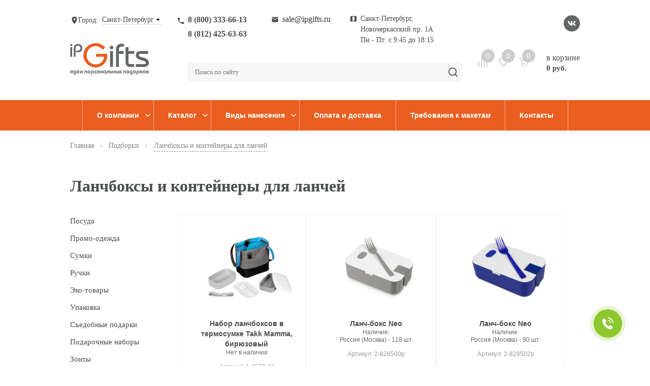

--- FILE ---
content_type: text/html; charset=UTF-8
request_url: https://ipgifts.ru/podborki/lanchboksy.html
body_size: 26912
content:
<!DOCTYPE html>
<html lang="ru">
  <head>
    <meta name="cmsmagazine" content="54f0735f87ffcb2ad4d49edcd102147d" >
    <meta charset="utf-8">
    <meta http-equiv="X-UA-Compatible" content="IE=edge">
    <title>Печать на ланч-боксах: купить контейнеры для ланчей с логотипом в СПб</title>
    <meta name="theme-color" content="#c9e0e04d">
    <meta name="apple-mobile-web-app-status-bar-style" content="black-translucent">
    <meta name="viewport" content="width=device-width, user-scalable=no, initial-scale=1.0, maximum-scale=1.0, minimum-scale=1.0">
    <link rel="shortcut icon" href="/images/favicon.png" type="image/x-icon">
	<link rel="canonical" href="https://ipgifts.ru/podborki/lanchboksy.html">
    <meta http-equiv="Content-Type" content="text/html; charset=UTF-8" />
<meta name="description" content="Компания «IpGifts» предлагает купить оптом ланч-боксы с логотипом компании: изготовление и печать на контейнерах для ланчей по лучшей в СПб цене." />
<script data-skip-moving="true">(function(w, d, n) {var cl = "bx-core";var ht = d.documentElement;var htc = ht ? ht.className : undefined;if (htc === undefined || htc.indexOf(cl) !== -1){return;}var ua = n.userAgent;if (/(iPad;)|(iPhone;)/i.test(ua)){cl += " bx-ios";}else if (/Windows/i.test(ua)){cl += ' bx-win';}else if (/Macintosh/i.test(ua)){cl += " bx-mac";}else if (/Linux/i.test(ua) && !/Android/i.test(ua)){cl += " bx-linux";}else if (/Android/i.test(ua)){cl += " bx-android";}cl += (/(ipad|iphone|android|mobile|touch)/i.test(ua) ? " bx-touch" : " bx-no-touch");cl += w.devicePixelRatio && w.devicePixelRatio >= 2? " bx-retina": " bx-no-retina";if (/AppleWebKit/.test(ua)){cl += " bx-chrome";}else if (/Opera/.test(ua)){cl += " bx-opera";}else if (/Firefox/.test(ua)){cl += " bx-firefox";}ht.className = htc ? htc + " " + cl : cl;})(window, document, navigator);</script>


<link href="/bitrix/css/main/font-awesome.min.css?175748156123748" type="text/css"  rel="stylesheet" />
<link href="/bitrix/cache/css/s1/new/page_f8e53fa861f55bcb207ccd1b608a9a31/page_f8e53fa861f55bcb207ccd1b608a9a31_v1.css?17684507907157" type="text/css"  rel="stylesheet" />
<link href="/bitrix/cache/css/s1/new/template_402651b815ce5232ed6f4089ea651721/template_402651b815ce5232ed6f4089ea651721_v1.css?1768961805666053" type="text/css"  data-template-style="true" rel="stylesheet" />







<script type='text/javascript' data-skip-moving='true'>window['asproRecaptcha'] = {params: {'recaptchaColor':'light','recaptchaLogoShow':'y','recaptchaSize':'normal','recaptchaBadge':'bottomright','recaptchaLang':'ru'},key: '6LdEHE4eAAAAAL838tpa3HNNL-ZsHTMdFvlmBbAT'};</script>
<script type='text/javascript' data-skip-moving='true'>!function(a,e,r,c,t){function n(r){var c=e.getElementById(r);if(c&&!(c.className.indexOf("g-recaptcha")<0)&&a.grecaptcha&&!c.children.length){var n=grecaptcha.render(r,{sitekey:a[t].key+"",theme:a[t].params.recaptchaColor+"",size:a[t].params.recaptchaSize+"",callback:"onCaptchaVerify"+a[t].params.recaptchaSize,badge:a[t].params.recaptchaBadge});$(c).attr("data-widgetid",n)}}a.onLoadRenderRecaptcha=function(){for(var e in a[c].args)a[c].args.hasOwnProperty(e)&&n(a[c].args[e][0]);a[c]=function(a){n(a)}},a[c]=a[c]||function(){a[c].args=a[c].args||[],a[c].args.push(arguments),function(e,r,c){var n;e.getElementById(c)||(n=e.createElement(r),n.id=c,n.src="//www.google.com/recaptcha/api.js?hl="+a[t].params.recaptchaLang+"&onload=onLoadRenderRecaptcha&render=explicit",e.head.appendChild(n))}(e,r,"recaptchaApiLoader")}}(window,document,"script","renderRecaptchaById","asproRecaptcha");</script>
<script type='text/javascript' data-skip-moving='true'>!function(){var e=function(e){for(var a=e;a;)if(a=a.parentNode,"form"===a.nodeName.toLowerCase())return a;return null},a=function(e){var a=[],t=null,n=!1;"undefined"!=typeof e&&(n=null!==e),t=n?e.getElementsByTagName("input"):document.getElementsByName("captcha_word");for(var r=0;r<t.length;r++)"captcha_word"===t[r].name&&a.push(t[r]);return a},t=function(e){for(var a=[],t=e.getElementsByTagName("img"),n=0;n<t.length;n++)(/\/bitrix\/tools\/captcha.php\?(captcha_code|captcha_sid)=[^>]*?/i.test(t[n].src)||"captcha"===t[n].id)&&a.push(t[n]);return a},n=function(){var t=null,n=a(t);if(0===n.length)return[];for(var r=[],c=0;c<n.length;c++){var o=e(n[c]);null!==o&&r.push(o)}return r},r=function(e){var a="recaptcha-dynamic-"+(new Date).getTime();if(null!==document.getElementById(a)){var t=!1,n=null,r=65535;do n=Math.floor(Math.random()*r),t=null!==document.getElementById(a+n);while(t);a+=n}var c=document.createElement("div");c.id=a,c.className="g-recaptcha",c.attributes["data-sitekey"]=window.asproRecaptcha.key,e.parentNode&&(e.parentNode.className+=" recaptcha_text",e.parentNode.replaceChild(c,e)),renderRecaptchaById(a)},c=function(e){var a="[data-uri]";e.attributes.src=a,e.style.display="none","src"in e&&(e.parentNode&&(e.parentNode.className+=" recaptcha_tmp_img"),e.src=a)},o=function(e){"function"==typeof $&&$(e).find(".captcha-row label > span").length&&$(e).find(".captcha-row label > span").html(BX.message("RECAPTCHA_TEXT")+' <span class="star">*</span>')},p=function(){for(var e,p=n(),d=0;d<p.length;d++){var i=p[d],s=a(i);if(0!==s.length){var l=t(i);if(0!==l.length){for(e=0;e<s.length;e++)r(s[e]);for(e=0;e<l.length;e++)c(l[e]);o(i)}}}},d=function(){if("undefined"!=typeof renderRecaptchaById)for(var e=document.getElementsByClassName("g-recaptcha"),a=0;a<e.length;a++){var t=e[a];if(0===t.innerHTML.length){var n=t.id;if("string"==typeof n&&0!==n.length){if("function"==typeof $){var r=$(t).closest(".captcha-row");r.length&&(r.addClass(window.asproRecaptcha.params.recaptchaSize+" logo_captcha_"+window.asproRecaptcha.params.recaptchaLogoShow+" "+window.asproRecaptcha.params.recaptchaBadge),r.find(".captcha_image").addClass("recaptcha_tmp_img"),r.find(".captcha_input").addClass("recaptcha_text"),"invisible"!==window.asproRecaptcha.params.recaptchaSize&&(r.find("input.recaptcha").length||$('<input type="text" class="recaptcha" value="" />').appendTo(r)))}renderRecaptchaById(n)}}}},i=function(){try{return d(),window.renderRecaptchaById&&window.asproRecaptcha&&window.asproRecaptcha.key?(p(),!0):(console.error("Bad captcha keys or module error"),!0)}catch(e){return console.error(e),!0}};document.addEventListener?document.addEventListener("DOMNodeInserted",i,!1):console.warn("Your browser does not support dynamic ReCaptcha replacement")}();</script>
<!--'start_frame_cache_TVwM3R'--><!-- Bitrix24.LiveChat external config -->
<!-- /Bitrix24.LiveChat external config -->
<!--'end_frame_cache_TVwM3R'-->



    
    <meta name="yandex-verification" content="1eefd7ba3334c026" />        <noscript></noscript>

	
	<!-- Google ReCaptcha - start -->
	
	
	<style>
	  .grecaptcha-badge {
		  visibility: hidden;
	  }
	</style>
	<!-- Google ReCaptcha - end -->

  </head>
  <body>
        <header class="header">
      <div class="header__mobile js-menu-mobile-fixed">
        <div class="header__mobile-left">
          <div class="header__burger js-burger"><span></span><span></span><span></span></div>
          <div class="header__mobile-logo"><a href='/'><img src="/local/assets/dist/img/sprites/intermediate-svg/logo.svg" alt=""></a></div>
        </div>
        <div class="header__mobile-right">
          <a class="header__icon-info header__icon-info_compare header__icon-info_compare-not-active" data-count="" href="/compare/"></a>
          <a class="header__icon-info header__icon-info_favorit header__icon-info_favorit-not-active" data-count="" href="/favorite/"></a>
          <a class="header__icon-info header__icon-info_basket header__icon-info_basket-not-active" data-count="" href="/basket/"></a>
          <a href="/search/"><span class="header__search-icon header__search-icon_mobile"></span></a>
        </div>
      </div>

      <div class="header__container header__about shell">
        <div class="header__row info">
          <div class="header__wrapper" >
            	<div class="info__city js-city-change" >Город: 
		<div class="info__city-title js-city-title" data-param-form_id="city_chooser">Санкт-Петербург</div>
		<ul class="info__city-list js-city-list">
			 
            	<li class="info__city-item " data-sub="msk.ipgifts.ru" data-region_id="Москва" >Москва</li>
             
            	<li class="info__city-item current" data-sub="ipgifts.ru" data-region_id="Санкт-Петербург" >Санкт-Петербург</li>
                    </ul>
	</div>
            <a href='/'><div class="header__logo"></div></a>          </div>

          <div class="header__wrapper header__wrapper_fixed">
            <div class="header__row">
              <div class="info__phone-wrapper header__phone" data-region-phone>
                                  <a class="info__phone-wrapper__phone" href="tel:88003336613">8 (800) 333-66-13</a>
                                  <a class="info__phone-wrapper__phone" href="tel:88124256363">8 (812) 425-63-63</a>
                 
              </div>
              <a class="info__mail header__mail" href="mailto:sale@ipgifts.ru" data-region-email>sale@ipgifts.ru</a>
              <div class="info__where header__where info__where_header">
                <div class="info__where-title" data-region-name-addr>Санкт-Петербург, Новочеркасский пр. 1А</div>
                <div class="info__where-title" data-region-time>Пн - Пт: с 9:45 до 18:15</div>
              </div>
            </div>
            <form class="header__search search-wrapper" id="title-search_fixed" action="/search/">
	<label class="header__input" for="hedaer-search">
		<input id="title-search-input_fixed" type="text" name="q" value="" placeholder="Поиск по сайту" autocomplete="off"><span class="header__search-icon"></span>
		
	</label>
</form>
          </div>

          <div class="header__wrapper">
            <div class="info__social">
                              <a class="info__icon info__icon_vk" href="https://vk.com/ideasofpersonalgifts" target="_blank"></a>
                                                      </div>
            <div class="header__wrapper-info">
              <a class="header__icon-info header__icon-info_compare header__icon-info_compare-not-active" data-count="" href="/compare/"></a>
              <a class="header__icon-info header__icon-info_favorit header__icon-info_favorit-not-active" data-count="" href="/favorite/"></a>
              <div class="header__basket">
                <a class="header__icon-info header__icon-info_basket header__icon-info_basket-not-active" data-count="" href="/basket/"></a>
                                <a class="header__basket-info" href="/basket/">в корзине<span class="header__basket-price">0 руб.</span></a>
              </div>
            </div>
          </div>
        </div>
      </div>

      <div class="header__nav js-mobile-menu" itemscope itemtype="http://schema.org/SiteNavigationElement">
        <ul class="header__menu header__container shell">
            <li class="header__item css-open-inner">
				<a itemprop="url" class="header__link js-mobile-open" href="/company/"><span itemprop="name">О компании</span><i class="header__arrow-down"></i></a>
                <div class="header__inner header__inner_portfolio">
    <ul class="header__menu-inner">
                    <li class="header__item-inner">
                <a class="header__link-inner" href="/nashi-raboty/">Портфолио</a>
            </li>
            </ul>
</div>

            </li>
          <li class="header__item css-open-inner">
			<a itemprop="url" class="header__link js-mobile-open" href="/"><span itemprop="name">Каталог</span><i class="header__arrow-down"></i></a>
            <div class="header__inner">
              
	<ul class="header__menu-inner 8">
					<li class="header__item-inner parent"><a class="header__link-inner" href="/delovye-aksessuary/">Деловые аксессуары</a>
									<ul class="header__menu-deep">
						<div class="header__inner-helper js-simplebar-init">
													<li class="header__item-deep"><a class="header__link-deep" href="/delovye-aksessuary/vizitnicy/">Визитницы</a></li>
													<li class="header__item-deep"><a class="header__link-deep" href="/delovye-aksessuary/delovye-podarochnye-nabory/">Деловые подарочные наборы</a></li>
													<li class="header__item-deep"><a class="header__link-deep" href="/delovye-aksessuary/dorozhnye-organazery/">Дорожные органайзеры</a></li>
													<li class="header__item-deep"><a class="header__link-deep" href="/delovye-aksessuary/koshelki-zazhimy/">Кошельки, портмоне, зажимы</a></li>
													<li class="header__item-deep"><a class="header__link-deep" href="/delovye-aksessuary/oblozhki-dlya-dokumentov/">Обложки для документов</a></li>
													<li class="header__item-deep"><a class="header__link-deep" href="/delovye-aksessuary/portfeli-papki/">Портфели, папки</a></li>
													<li class="header__item-deep"><a class="header__link-deep" href="/delovye-aksessuary/chehly-dlya-telefonov-i-planshetov/">Чехлы для телефонов и планшетов</a></li>
												</div>
					</ul>
							</li>				
					<li class="header__item-inner parent"><a class="header__link-inner" href="/ezhednevniki/">Ежедневники</a>
									<ul class="header__menu-deep">
						<div class="header__inner-helper js-simplebar-init">
													<li class="header__item-deep"><a class="header__link-deep" href="/ezhednevniki/bloknoty/">Блокноты</a></li>
													<li class="header__item-deep"><a class="header__link-deep" href="/ezhednevniki/ezhednevniky/">Ежедневники</a></li>
													<li class="header__item-deep"><a class="header__link-deep" href="/ezhednevniki/ezhenedelniki/">Еженедельники</a></li>
													<li class="header__item-deep"><a class="header__link-deep" href="/ezhednevniki/nabory-s-ezhednevnikami/">Наборы с ежедневниками</a></li>
													<li class="header__item-deep"><a class="header__link-deep" href="/ezhednevniki/organazery/">Органайзеры</a></li>
													<li class="header__item-deep"><a class="header__link-deep" href="/ezhednevniki/planingi/">Планинги</a></li>
												</div>
					</ul>
							</li>				
					<li class="header__item-inner parent"><a class="header__link-inner" href="/zonty/">Зонты</a>
									<ul class="header__menu-deep">
						<div class="header__inner-helper js-simplebar-init">
													<li class="header__item-deep"><a class="header__link-deep" href="/zonty/skladnye/">Зонты складные</a></li>
													<li class="header__item-deep"><a class="header__link-deep" href="/zonty/zonty-trosti/">Зонты трости</a></li>
													<li class="header__item-deep"><a class="header__link-deep" href="/zonty/elitnye-zonty/">Элитные зонты</a></li>
												</div>
					</ul>
							</li>				
					<li class="header__item-inner parent"><a class="header__link-inner" href="/nagrady/">Награды</a>
									<ul class="header__menu-deep">
						<div class="header__inner-helper js-simplebar-init">
													<li class="header__item-deep"><a class="header__link-deep" href="/nagrady/medali/">Медали и кубки</a></li>
													<li class="header__item-deep"><a class="header__link-deep" href="/nagrady/plaketki/">Плакетки</a></li>
													<li class="header__item-deep"><a class="header__link-deep" href="/nagrady/stelly/">Стелы</a></li>
												</div>
					</ul>
							</li>				
					<li class="header__item-inner parent"><a class="header__link-inner" href="/ofis/">Офисные товары</a>
									<ul class="header__menu-deep">
						<div class="header__inner-helper js-simplebar-init">
													<li class="header__item-deep"><a class="header__link-deep" href="/ofis/kalendari_ofis/">Календари</a></li>
													<li class="header__item-deep"><a class="header__link-deep" href="/ofis/karandashi/">Карандаши</a></li>
													<li class="header__item-deep"><a class="header__link-deep" href="/ofis/ofisnye-aksessuary/">Офисные аксессуары</a></li>
													<li class="header__item-deep"><a class="header__link-deep" href="/ofis/ofisnye-nabory/">Офисные наборы</a></li>
													<li class="header__item-deep"><a class="header__link-deep" href="/ofis/press-pape/">Пресс-папье</a></li>
												</div>
					</ul>
							</li>				
					<li class="header__item-inner parent"><a class="header__link-inner" href="/podarochnye-nabory/">Подарочные наборы</a>
									<ul class="header__menu-deep">
						<div class="header__inner-helper js-simplebar-init">
													<li class="header__item-deep"><a class="header__link-deep" href="/podarochnye-nabory/nabory/">Наборы для подарка</a></li>
													<li class="header__item-deep"><a class="header__link-deep" href="/podarochnye-nabory/otkrytki/">Открытки</a></li>
													<li class="header__item-deep"><a class="header__link-deep" href="/podarochnye-nabory/podarochnye-produktovye-nabory/">Подарочные продуктовые наборы</a></li>
												</div>
					</ul>
							</li>				
					<li class="header__item-inner parent"><a class="header__link-inner" href="/posuda/">Посуда</a>
									<ul class="header__menu-deep">
						<div class="header__inner-helper js-simplebar-init">
													<li class="header__item-deep"><a class="header__link-deep" href="/posuda/kruzhki/">Кружки</a></li>
													<li class="header__item-deep"><a class="header__link-deep" href="/posuda/nabory-posudy/">Наборы посуды</a></li>
													<li class="header__item-deep"><a class="header__link-deep" href="/posuda/termokruzhki/">Термокружки</a></li>
												</div>
					</ul>
							</li>				
					<li class="header__item-inner parent"><a class="header__link-inner" href="/promo-odezhda/">Промо-одежда</a>
									<ul class="header__menu-deep">
						<div class="header__inner-helper js-simplebar-init">
													<li class="header__item-deep"><a class="header__link-deep" href="/promo-odezhda/prochaya-odezhda/">Аксессуары</a></li>
													<li class="header__item-deep"><a class="header__link-deep" href="/promo-odezhda/besbolki/">Бейсболки и кепки</a></li>
													<li class="header__item-deep"><a class="header__link-deep" href="/promo-odezhda/varezhki/">Варежки, перчатки</a></li>
													<li class="header__item-deep"><a class="header__link-deep" href="/promo-odezhda/vetrovki-kurtki-zhilety/">Ветровки, куртки</a></li>
													<li class="header__item-deep"><a class="header__link-deep" href="/promo-odezhda/detskaya-odezhda/">Детская одежда</a></li>
													<li class="header__item-deep"><a class="header__link-deep" href="/promo-odezhda/svitery-i-dzhempery/">Джемперы, свитеры, свитшоты</a></li>
													<li class="header__item-deep"><a class="header__link-deep" href="/promo-odezhda/dozhdeviki/">Дождевики</a></li>
													<li class="header__item-deep"><a class="header__link-deep" href="/promo-odezhda/zhilety/">Жилеты</a></li>
													<li class="header__item-deep"><a class="header__link-deep" href="/promo-odezhda/noski/">Носки</a></li>
													<li class="header__item-deep"><a class="header__link-deep" href="/promo-odezhda/rubashki/">Офисные рубашки</a></li>
													<li class="header__item-deep"><a class="header__link-deep" href="/promo-odezhda/panamy-kozyrki-bandany/">Панамы, козырьки, банданы</a></li>
													<li class="header__item-deep"><a class="header__link-deep" href="/promo-odezhda/polo/">Рубашки поло</a></li>
													<li class="header__item-deep"><a class="header__link-deep" href="/promo-odezhda/sportivnaya-odezhda/">Спортивная одежда</a></li>
													<li class="header__item-deep"><a class="header__link-deep" href="/promo-odezhda/tolstovki/">Толстовки и худи</a></li>
													<li class="header__item-deep"><a class="header__link-deep" href="/promo-odezhda/futbolki/">Футболки</a></li>
													<li class="header__item-deep"><a class="header__link-deep" href="/promo-odezhda/shapki-sharfy-perchatki/">Шапки</a></li>
													<li class="header__item-deep"><a class="header__link-deep" href="/promo-odezhda/sharfy/">Шарфы, палантины</a></li>
													<li class="header__item-deep"><a class="header__link-deep" href="/promo-odezhda/shtany-i-shorty/">Штаны, брюки, шорты</a></li>
												</div>
					</ul>
							</li>				
		
			</ul>	
		

	<ul class="header__menu-inner 8">
					<li class="header__item-inner parent"><a class="header__link-inner" href="/promo-suveniry/">Промо-сувениры</a>
									<ul class="header__menu-deep">
						<div class="header__inner-helper js-simplebar-init">
													<li class="header__item-deep"><a class="header__link-deep" href="/promo-suveniry/antistress/">Антистресс</a></li>
													<li class="header__item-deep"><a class="header__link-deep" href="/promo-suveniry/breloki/">Брелоки</a></li>
													<li class="header__item-deep"><a class="header__link-deep" href="/promo-suveniry/zazhigalki/">Зажигалки</a></li>
													<li class="header__item-deep"><a class="header__link-deep" href="/promo-suveniry/zerkala/">Зеркала</a></li>
													<li class="header__item-deep"><a class="header__link-deep" href="/promo-suveniry/otkryvashki/">Открывашки</a></li>
													<li class="header__item-deep"><a class="header__link-deep" href="/promo-suveniry/prochee/">Прочее</a></li>
													<li class="header__item-deep"><a class="header__link-deep" href="/promo-suveniry/svetootrazhateli/">Светоотражатели</a></li>
													<li class="header__item-deep"><a class="header__link-deep" href="/promo-suveniry/spinner/">Спиннеры</a></li>
													<li class="header__item-deep"><a class="header__link-deep" href="/promo-suveniry/sredstva_zashchity/">Средства защиты</a></li>
													<li class="header__item-deep"><a class="header__link-deep" href="/promo-suveniry/tovary_dlya_udalyennoy_raboty/">Товары для удалённой работы</a></li>
												</div>
					</ul>
							</li>				
					<li class="header__item-inner parent"><a class="header__link-inner" href="/puteshestviya-i-otdyh/">Путешествия и отдых</a>
									<ul class="header__menu-deep">
						<div class="header__inner-helper js-simplebar-init">
													<li class="header__item-deep"><a class="header__link-deep" href="/puteshestviya-i-otdyh/avtomobilnye-aksessuary/">Автомобильные аксессуары</a></li>
													<li class="header__item-deep"><a class="header__link-deep" href="/puteshestviya-i-otdyh/binokli/">Бинокли</a></li>
													<li class="header__item-deep"><a class="header__link-deep" href="/puteshestviya-i-otdyh/vse-dlya-puteshestv/">Все для путешествий</a></li>
													<li class="header__item-deep"><a class="header__link-deep" href="/puteshestviya-i-otdyh/igry-podarki-detyam/">Игры, подарки детям</a></li>
													<li class="header__item-deep"><a class="header__link-deep" href="/puteshestviya-i-otdyh/nozhi-i-multinstrument/">Инструменты и мультитулы</a></li>
													<li class="header__item-deep"><a class="header__link-deep" href="/puteshestviya-i-otdyh/nabory-dlya-piknika/">Наборы для пикника</a></li>
													<li class="header__item-deep"><a class="header__link-deep" href="/puteshestviya-i-otdyh/ochki/">Очки</a></li>
													<li class="header__item-deep"><a class="header__link-deep" href="/puteshestviya-i-otdyh/pledy-gamaki/">Пледы, гамаки</a></li>
													<li class="header__item-deep"><a class="header__link-deep" href="/puteshestviya-i-otdyh/plyazh/">Пляжный отдых</a></li>
													<li class="header__item-deep"><a class="header__link-deep" href="/puteshestviya-i-otdyh/podarki_dlya_dachi/">Подарки для дачи</a></li>
													<li class="header__item-deep"><a class="header__link-deep" href="/puteshestviya-i-otdyh/sport/">Спортивные товары</a></li>
													<li class="header__item-deep"><a class="header__link-deep" href="/puteshestviya-i-otdyh/dorozhnye-termosy-i-kruzhki/">Термосы и кружки</a></li>
													<li class="header__item-deep"><a class="header__link-deep" href="/puteshestviya-i-otdyh/flyazhki/">Фляжки</a></li>
													<li class="header__item-deep"><a class="header__link-deep" href="/puteshestviya-i-otdyh/fonari/">Фонари</a></li>
												</div>
					</ul>
							</li>				
					<li class="header__item-inner parent"><a class="header__link-inner" href="/ruchki/">Ручки</a>
							</li>				
					<li class="header__item-inner parent"><a class="header__link-inner" href="/sportivnye-tovary/">Спортивные товары</a>
									<ul class="header__menu-deep">
						<div class="header__inner-helper js-simplebar-init">
													<li class="header__item-deep"><a class="header__link-deep" href="/sportivnye-tovary/sportivnye-butylki/">Бутылки для воды</a></li>
													<li class="header__item-deep"><a class="header__link-deep" href="/sportivnye-tovary/napulsniki-i-polotenca/">Напульсники и полотенца</a></li>
													<li class="header__item-deep"><a class="header__link-deep" href="/sportivnye-tovary/sportivnye-aksessuary/">Спортивные аксессуары</a></li>
													<li class="header__item-deep"><a class="header__link-deep" href="/sportivnye-tovary/sumki-i-chehly-dlya-gadzhetov/">Сумки и чехлы для гаджетов</a></li>
													<li class="header__item-deep"><a class="header__link-deep" href="/sportivnye-tovary/fitnes-braslety-shagometry/">Фитнес-браслеты, шагомеры</a></li>
												</div>
					</ul>
							</li>				
					<li class="header__item-inner parent"><a class="header__link-inner" href="/sumki/">Сумки</a>
									<ul class="header__menu-deep">
						<div class="header__inner-helper js-simplebar-init">
													<li class="header__item-deep"><a class="header__link-deep" href="/sumki/dorozhnye-sumki/">Дорожные сумки</a></li>
													<li class="header__item-deep"><a class="header__link-deep" href="/sumki/nesessery/">Несессеры и косметички</a></li>
													<li class="header__item-deep"><a class="header__link-deep" href="/sumki/ryukzaki/">Рюкзаки</a></li>
													<li class="header__item-deep"><a class="header__link-deep" href="/sumki/sportivnye-sumki/">Спортивные сумки</a></li>
													<li class="header__item-deep"><a class="header__link-deep" href="/sumki/sumki-dlya-dokumentov/">Сумки для документов</a></li>
													<li class="header__item-deep"><a class="header__link-deep" href="/sumki/sumki-dlya-noutbuka/">Сумки для ноутбука</a></li>
													<li class="header__item-deep"><a class="header__link-deep" href="/sumki/sumki-dlya-piknika/">Сумки для пикника</a></li>
													<li class="header__item-deep"><a class="header__link-deep" href="/sumki/sumki-dlya-pokupok/">Сумки для покупок</a></li>
													<li class="header__item-deep"><a class="header__link-deep" href="/sumki/chemodany/">Чемоданы</a></li>
												</div>
					</ul>
							</li>				
					<li class="header__item-inner parent"><a class="header__link-inner" href="/sedobnye-podarki/">Съедобные подарки</a>
									<ul class="header__menu-deep">
						<div class="header__inner-helper js-simplebar-init">
													<li class="header__item-deep"><a class="header__link-deep" href="/sedobnye-podarki/varene/">Варенье</a></li>
													<li class="header__item-deep"><a class="header__link-deep" href="/sedobnye-podarki/kofe-i-kakao/">Кофе и какао</a></li>
													<li class="header__item-deep"><a class="header__link-deep" href="/sedobnye-podarki/med/">Мед</a></li>
													<li class="header__item-deep"><a class="header__link-deep" href="/sedobnye-podarki/sladosti/">Сладости</a></li>
													<li class="header__item-deep"><a class="header__link-deep" href="/sedobnye-podarki/cha/">Чай</a></li>
												</div>
					</ul>
							</li>				
					<li class="header__item-inner parent"><a class="header__link-inner" href="/dom/">Товары для дома</a>
									<ul class="header__menu-deep">
						<div class="header__inner-helper js-simplebar-init">
													<li class="header__item-deep"><a class="header__link-deep" href="/dom/aksessuary-dlya-doma/">Аксессуары для дома</a></li>
													<li class="header__item-deep"><a class="header__link-deep" href="/dom/kosmeticheskaya-produkciya/">Косметическая продукция</a></li>
													<li class="header__item-deep"><a class="header__link-deep" href="/dom/kuhonnye-prisposobleniya/">Кухонные приспособления</a></li>
													<li class="header__item-deep"><a class="header__link-deep" href="/dom/nabory-dlya-vina-krepkih-napitkov/">Наборы для вина и крепких напитков</a></li>
													<li class="header__item-deep"><a class="header__link-deep" href="/dom/pledy/">Пледы</a></li>
													<li class="header__item-deep"><a class="header__link-deep" href="/dom/podushki/">Подушки</a></li>
													<li class="header__item-deep"><a class="header__link-deep" href="/dom/polotenca/">Полотенца и банные принадлежности</a></li>
													<li class="header__item-deep"><a class="header__link-deep" href="/dom/fartuki/">Фартуки</a></li>
												</div>
					</ul>
							</li>				
					<li class="header__item-inner parent"><a class="header__link-inner" href="/upakovka/">Упаковка</a>
									<ul class="header__menu-deep">
						<div class="header__inner-helper js-simplebar-init">
													<li class="header__item-deep"><a class="header__link-deep" href="/upakovka/zhestyanaya-upakovka/">Жестяная упаковка</a></li>
													<li class="header__item-deep"><a class="header__link-deep" href="/upakovka/podarochnaya-upakovka/">Подарочная упаковка</a></li>
													<li class="header__item-deep"><a class="header__link-deep" href="/upakovka/podarochnye-pakety/">Подарочные пакеты</a></li>
													<li class="header__item-deep"><a class="header__link-deep" href="/upakovka/futlyary/">Футляры</a></li>
												</div>
					</ul>
							</li>				
		
			</ul>	
		

	<ul class="header__menu-inner 8">
					<li class="header__item-inner parent"><a class="header__link-inner" href="/chasy/">Часы</a>
									<ul class="header__menu-deep">
						<div class="header__inner-helper js-simplebar-init">
													<li class="header__item-deep"><a class="header__link-deep" href="/chasy/meteostancii/">Метеостанции</a></li>
													<li class="header__item-deep"><a class="header__link-deep" href="/chasy/naruchnye-chasy/">Наручные часы</a></li>
													<li class="header__item-deep"><a class="header__link-deep" href="/chasy/nastennye-chasy/">Настенные часы</a></li>
													<li class="header__item-deep"><a class="header__link-deep" href="/chasy/nastolnye-chasy/">Настольные часы</a></li>
												</div>
					</ul>
							</li>				
					<li class="header__item-inner parent"><a class="header__link-inner" href="/eko/">Эко-товары</a>
							</li>				
					<li class="header__item-inner parent"><a class="header__link-inner" href="/eksklyuziv/">Эксклюзив</a>
									<ul class="header__menu-deep">
						<div class="header__inner-helper js-simplebar-init">
													<li class="header__item-deep"><a class="header__link-deep" href="/eksklyuziv/vizitnitcy/">Визитницы</a></li>
													<li class="header__item-deep"><a class="header__link-deep" href="/eksklyuziv/ezhednevniki_bloknoty_zapisnye-knizhki/">Ежедневники, блокноты, записные книжки</a></li>
													<li class="header__item-deep"><a class="header__link-deep" href="/eksklyuziv/zonty_ekskluziv/">Зонты</a></li>
													<li class="header__item-deep"><a class="header__link-deep" href="/eksklyuziv/interer/">Интерьер</a></li>
													<li class="header__item-deep"><a class="header__link-deep" href="/eksklyuziv/knigi-albomy/">Книги, альбомы</a></li>
													<li class="header__item-deep"><a class="header__link-deep" href="/eksklyuziv/kompyuternye-aksessuary/">Компьютерные аксессуары</a></li>
													<li class="header__item-deep"><a class="header__link-deep" href="/eksklyuziv/koshelki-portmone/">Кошельки, портмоне</a></li>
													<li class="header__item-deep"><a class="header__link-deep" href="/eksklyuziv/aksessuary/">Личные аксессуары</a></li>
													<li class="header__item-deep"><a class="header__link-deep" href="/eksklyuziv/podarochnye_nabory/">Подарочные наборы</a></li>
													<li class="header__item-deep"><a class="header__link-deep" href="/eksklyuziv/portfeli_papki/">Портфели, папки</a></li>
													<li class="header__item-deep"><a class="header__link-deep" href="/eksklyuziv/ruchki_ekskluzive/">Ручки</a></li>
													<li class="header__item-deep"><a class="header__link-deep" href="/eksklyuziv/sumki-chemodany/">Сумки, чемоданы</a></li>
													<li class="header__item-deep"><a class="header__link-deep" href="/eksklyuziv/chasy_ekskluziv/">Часы</a></li>
													<li class="header__item-deep"><a class="header__link-deep" href="/eksklyuziv/eksklyuzivnaya-posuda/">Эксклюзивная посуда</a></li>
												</div>
					</ul>
							</li>				
					<li class="header__item-inner parent"><a class="header__link-inner" href="/elektronika/">Электроника</a>
									<ul class="header__menu-deep">
						<div class="header__inner-helper js-simplebar-init">
													<li class="header__item-deep"><a class="header__link-deep" href="/elektronika/akkumulyatory/">Аккумуляторы и зарядные устройства</a></li>
													<li class="header__item-deep"><a class="header__link-deep" href="/elektronika/bytovaya-tehnika/">Бытовая техника</a></li>
													<li class="header__item-deep"><a class="header__link-deep" href="/elektronika/kalkulyatory/">Калькуляторы</a></li>
													<li class="header__item-deep"><a class="header__link-deep" href="/elektronika/kompyuternye-i-mobilnye-aksessuary/">Компьютерные и мобильные аксессуары</a></li>
													<li class="header__item-deep"><a class="header__link-deep" href="/elektronika/kompyuternye-myshki-i-kovriki/">Компьютерные мышки и коврики</a></li>
													<li class="header__item-deep"><a class="header__link-deep" href="/elektronika/lampy_i_svetilniki/">Лампы и светильники</a></li>
													<li class="header__item-deep"><a class="header__link-deep" href="/elektronika/naushniki/">Наушники</a></li>
													<li class="header__item-deep"><a class="header__link-deep" href="/elektronika/portativnye-kolonki/">Портативные колонки</a></li>
													<li class="header__item-deep"><a class="header__link-deep" href="/elektronika/fleshki/">Флешки</a></li>
												</div>
					</ul>
							</li>				
		
						<li class="header__item-inner" style="margin-top:30px;">
					<a class="header__link-inner bgicon" style="background-image:url(/local/templates/new/images/icon_m1.png)" href="/brands/">Бренды</a>
				</li>
								<li class="header__item-inner">
						<a class="header__link-inner bgicon" style="background-image:url(/upload/resize_cache/uf/bc0/20_20_1/jubaigugjo87h00rp8oeryq7l7j37c45.png)" href="/novy-god/">Новый год</a>
					</li>
								<li class="header__item-inner">
						<a class="header__link-inner bgicon" style="background-image:url(/upload/resize_cache/uf/c12/20_20_1/6wf9vhhf4gxj10sp0cj8pi0r4xbkjvg7.png)" href="/prazniki-i-tematicheskie-podborki/">Праздники</a>
					</li>
				</ul>	
		
            </div>
          </li>
          <li class="header__item css-open-inner">
			<a itemprop="url" class="header__link js-mobile-open" href="/portfolio/"><span itemprop="name">Виды нанесения</span><i class="header__arrow-down"></i></a>
			<div class="header__inner header__inner_portfolio">
    <ul class="header__menu-inner">
                    <li class="header__item-inner">
                <a class="header__link-inner" href="/portfolio/dtf.html">DTF-печать</a>
            </li>
                    <li class="header__item-inner">
                <a class="header__link-inner" href="/portfolio/tampopechat.html">Тампопечать</a>
            </li>
                    <li class="header__item-inner">
                <a class="header__link-inner" href="/portfolio/sublimaciya.html">Сублимация</a>
            </li>
                    <li class="header__item-inner">
                <a class="header__link-inner" href="/portfolio/shelkografiya.html">Шелкография</a>
            </li>
                    <li class="header__item-inner">
                <a class="header__link-inner" href="/portfolio/tisnenie.html">Тиснение</a>
            </li>
                    <li class="header__item-inner">
                <a class="header__link-inner" href="/portfolio/vyshivka.html">Вышивка</a>
            </li>
                    <li class="header__item-inner">
                <a class="header__link-inner" href="/portfolio/lazernaya_gravirovka.html">Лазерная гравировка</a>
            </li>
                    <li class="header__item-inner">
                <a class="header__link-inner" href="/portfolio/uf-pechat.html">Уф-печать</a>
            </li>
                    <li class="header__item-inner">
                <a class="header__link-inner" href="/portfolio/dekol.html">Деколь</a>
            </li>
                    <li class="header__item-inner">
                <a class="header__link-inner" href="/customization/">Кастомизация</a>
            </li>
            </ul>
</div>

          </li>
          <li class="header__item"><a itemprop="url" class="header__link" href="/help/"><span itemprop="name">Оплата и доставка</span></a></li>
          <li class="header__item"><a itemprop="url" class="header__link" href="/maket/"><span itemprop="name">Требования к макетам</span></a></li>
          <li class="header__item"><a itemprop="url" class="header__link" href="/contacts/"><span itemprop="name">Контакты</span></a></li>
        </ul>
      </div>

      <div class="header__fixed-menu js-fixed">
        <div class="shell header__fixex-row">
          <div class="header__fixed-menu-logo"><a href="/"></a></div>
          <div class="header__fixed-nav css-open-inner">
            <div class="header__fixed-nav-llink">Каталог</div>
            <div class="header__inner">
              
	<ul class="header__menu-inner 8">
					<li class="header__item-inner parent"><a class="header__link-inner" href="/delovye-aksessuary/">Деловые аксессуары</a>
									<ul class="header__menu-deep">
						<div class="header__inner-helper js-simplebar-init">
													<li class="header__item-deep"><a class="header__link-deep" href="/delovye-aksessuary/vizitnicy/">Визитницы</a></li>
													<li class="header__item-deep"><a class="header__link-deep" href="/delovye-aksessuary/delovye-podarochnye-nabory/">Деловые подарочные наборы</a></li>
													<li class="header__item-deep"><a class="header__link-deep" href="/delovye-aksessuary/dorozhnye-organazery/">Дорожные органайзеры</a></li>
													<li class="header__item-deep"><a class="header__link-deep" href="/delovye-aksessuary/koshelki-zazhimy/">Кошельки, портмоне, зажимы</a></li>
													<li class="header__item-deep"><a class="header__link-deep" href="/delovye-aksessuary/oblozhki-dlya-dokumentov/">Обложки для документов</a></li>
													<li class="header__item-deep"><a class="header__link-deep" href="/delovye-aksessuary/portfeli-papki/">Портфели, папки</a></li>
													<li class="header__item-deep"><a class="header__link-deep" href="/delovye-aksessuary/chehly-dlya-telefonov-i-planshetov/">Чехлы для телефонов и планшетов</a></li>
												</div>
					</ul>
							</li>				
					<li class="header__item-inner parent"><a class="header__link-inner" href="/ezhednevniki/">Ежедневники</a>
									<ul class="header__menu-deep">
						<div class="header__inner-helper js-simplebar-init">
													<li class="header__item-deep"><a class="header__link-deep" href="/ezhednevniki/bloknoty/">Блокноты</a></li>
													<li class="header__item-deep"><a class="header__link-deep" href="/ezhednevniki/ezhednevniky/">Ежедневники</a></li>
													<li class="header__item-deep"><a class="header__link-deep" href="/ezhednevniki/ezhenedelniki/">Еженедельники</a></li>
													<li class="header__item-deep"><a class="header__link-deep" href="/ezhednevniki/nabory-s-ezhednevnikami/">Наборы с ежедневниками</a></li>
													<li class="header__item-deep"><a class="header__link-deep" href="/ezhednevniki/organazery/">Органайзеры</a></li>
													<li class="header__item-deep"><a class="header__link-deep" href="/ezhednevniki/planingi/">Планинги</a></li>
												</div>
					</ul>
							</li>				
					<li class="header__item-inner parent"><a class="header__link-inner" href="/zonty/">Зонты</a>
									<ul class="header__menu-deep">
						<div class="header__inner-helper js-simplebar-init">
													<li class="header__item-deep"><a class="header__link-deep" href="/zonty/skladnye/">Зонты складные</a></li>
													<li class="header__item-deep"><a class="header__link-deep" href="/zonty/zonty-trosti/">Зонты трости</a></li>
													<li class="header__item-deep"><a class="header__link-deep" href="/zonty/elitnye-zonty/">Элитные зонты</a></li>
												</div>
					</ul>
							</li>				
					<li class="header__item-inner parent"><a class="header__link-inner" href="/nagrady/">Награды</a>
									<ul class="header__menu-deep">
						<div class="header__inner-helper js-simplebar-init">
													<li class="header__item-deep"><a class="header__link-deep" href="/nagrady/medali/">Медали и кубки</a></li>
													<li class="header__item-deep"><a class="header__link-deep" href="/nagrady/plaketki/">Плакетки</a></li>
													<li class="header__item-deep"><a class="header__link-deep" href="/nagrady/stelly/">Стелы</a></li>
												</div>
					</ul>
							</li>				
					<li class="header__item-inner parent"><a class="header__link-inner" href="/ofis/">Офисные товары</a>
									<ul class="header__menu-deep">
						<div class="header__inner-helper js-simplebar-init">
													<li class="header__item-deep"><a class="header__link-deep" href="/ofis/kalendari_ofis/">Календари</a></li>
													<li class="header__item-deep"><a class="header__link-deep" href="/ofis/karandashi/">Карандаши</a></li>
													<li class="header__item-deep"><a class="header__link-deep" href="/ofis/ofisnye-aksessuary/">Офисные аксессуары</a></li>
													<li class="header__item-deep"><a class="header__link-deep" href="/ofis/ofisnye-nabory/">Офисные наборы</a></li>
													<li class="header__item-deep"><a class="header__link-deep" href="/ofis/press-pape/">Пресс-папье</a></li>
												</div>
					</ul>
							</li>				
					<li class="header__item-inner parent"><a class="header__link-inner" href="/podarochnye-nabory/">Подарочные наборы</a>
									<ul class="header__menu-deep">
						<div class="header__inner-helper js-simplebar-init">
													<li class="header__item-deep"><a class="header__link-deep" href="/podarochnye-nabory/nabory/">Наборы для подарка</a></li>
													<li class="header__item-deep"><a class="header__link-deep" href="/podarochnye-nabory/otkrytki/">Открытки</a></li>
													<li class="header__item-deep"><a class="header__link-deep" href="/podarochnye-nabory/podarochnye-produktovye-nabory/">Подарочные продуктовые наборы</a></li>
												</div>
					</ul>
							</li>				
					<li class="header__item-inner parent"><a class="header__link-inner" href="/posuda/">Посуда</a>
									<ul class="header__menu-deep">
						<div class="header__inner-helper js-simplebar-init">
													<li class="header__item-deep"><a class="header__link-deep" href="/posuda/kruzhki/">Кружки</a></li>
													<li class="header__item-deep"><a class="header__link-deep" href="/posuda/nabory-posudy/">Наборы посуды</a></li>
													<li class="header__item-deep"><a class="header__link-deep" href="/posuda/termokruzhki/">Термокружки</a></li>
												</div>
					</ul>
							</li>				
					<li class="header__item-inner parent"><a class="header__link-inner" href="/promo-odezhda/">Промо-одежда</a>
									<ul class="header__menu-deep">
						<div class="header__inner-helper js-simplebar-init">
													<li class="header__item-deep"><a class="header__link-deep" href="/promo-odezhda/prochaya-odezhda/">Аксессуары</a></li>
													<li class="header__item-deep"><a class="header__link-deep" href="/promo-odezhda/besbolki/">Бейсболки и кепки</a></li>
													<li class="header__item-deep"><a class="header__link-deep" href="/promo-odezhda/varezhki/">Варежки, перчатки</a></li>
													<li class="header__item-deep"><a class="header__link-deep" href="/promo-odezhda/vetrovki-kurtki-zhilety/">Ветровки, куртки</a></li>
													<li class="header__item-deep"><a class="header__link-deep" href="/promo-odezhda/detskaya-odezhda/">Детская одежда</a></li>
													<li class="header__item-deep"><a class="header__link-deep" href="/promo-odezhda/svitery-i-dzhempery/">Джемперы, свитеры, свитшоты</a></li>
													<li class="header__item-deep"><a class="header__link-deep" href="/promo-odezhda/dozhdeviki/">Дождевики</a></li>
													<li class="header__item-deep"><a class="header__link-deep" href="/promo-odezhda/zhilety/">Жилеты</a></li>
													<li class="header__item-deep"><a class="header__link-deep" href="/promo-odezhda/noski/">Носки</a></li>
													<li class="header__item-deep"><a class="header__link-deep" href="/promo-odezhda/rubashki/">Офисные рубашки</a></li>
													<li class="header__item-deep"><a class="header__link-deep" href="/promo-odezhda/panamy-kozyrki-bandany/">Панамы, козырьки, банданы</a></li>
													<li class="header__item-deep"><a class="header__link-deep" href="/promo-odezhda/polo/">Рубашки поло</a></li>
													<li class="header__item-deep"><a class="header__link-deep" href="/promo-odezhda/sportivnaya-odezhda/">Спортивная одежда</a></li>
													<li class="header__item-deep"><a class="header__link-deep" href="/promo-odezhda/tolstovki/">Толстовки и худи</a></li>
													<li class="header__item-deep"><a class="header__link-deep" href="/promo-odezhda/futbolki/">Футболки</a></li>
													<li class="header__item-deep"><a class="header__link-deep" href="/promo-odezhda/shapki-sharfy-perchatki/">Шапки</a></li>
													<li class="header__item-deep"><a class="header__link-deep" href="/promo-odezhda/sharfy/">Шарфы, палантины</a></li>
													<li class="header__item-deep"><a class="header__link-deep" href="/promo-odezhda/shtany-i-shorty/">Штаны, брюки, шорты</a></li>
												</div>
					</ul>
							</li>				
		
			</ul>	
		

	<ul class="header__menu-inner 8">
					<li class="header__item-inner parent"><a class="header__link-inner" href="/promo-suveniry/">Промо-сувениры</a>
									<ul class="header__menu-deep">
						<div class="header__inner-helper js-simplebar-init">
													<li class="header__item-deep"><a class="header__link-deep" href="/promo-suveniry/antistress/">Антистресс</a></li>
													<li class="header__item-deep"><a class="header__link-deep" href="/promo-suveniry/breloki/">Брелоки</a></li>
													<li class="header__item-deep"><a class="header__link-deep" href="/promo-suveniry/zazhigalki/">Зажигалки</a></li>
													<li class="header__item-deep"><a class="header__link-deep" href="/promo-suveniry/zerkala/">Зеркала</a></li>
													<li class="header__item-deep"><a class="header__link-deep" href="/promo-suveniry/otkryvashki/">Открывашки</a></li>
													<li class="header__item-deep"><a class="header__link-deep" href="/promo-suveniry/prochee/">Прочее</a></li>
													<li class="header__item-deep"><a class="header__link-deep" href="/promo-suveniry/svetootrazhateli/">Светоотражатели</a></li>
													<li class="header__item-deep"><a class="header__link-deep" href="/promo-suveniry/spinner/">Спиннеры</a></li>
													<li class="header__item-deep"><a class="header__link-deep" href="/promo-suveniry/sredstva_zashchity/">Средства защиты</a></li>
													<li class="header__item-deep"><a class="header__link-deep" href="/promo-suveniry/tovary_dlya_udalyennoy_raboty/">Товары для удалённой работы</a></li>
												</div>
					</ul>
							</li>				
					<li class="header__item-inner parent"><a class="header__link-inner" href="/puteshestviya-i-otdyh/">Путешествия и отдых</a>
									<ul class="header__menu-deep">
						<div class="header__inner-helper js-simplebar-init">
													<li class="header__item-deep"><a class="header__link-deep" href="/puteshestviya-i-otdyh/avtomobilnye-aksessuary/">Автомобильные аксессуары</a></li>
													<li class="header__item-deep"><a class="header__link-deep" href="/puteshestviya-i-otdyh/binokli/">Бинокли</a></li>
													<li class="header__item-deep"><a class="header__link-deep" href="/puteshestviya-i-otdyh/vse-dlya-puteshestv/">Все для путешествий</a></li>
													<li class="header__item-deep"><a class="header__link-deep" href="/puteshestviya-i-otdyh/igry-podarki-detyam/">Игры, подарки детям</a></li>
													<li class="header__item-deep"><a class="header__link-deep" href="/puteshestviya-i-otdyh/nozhi-i-multinstrument/">Инструменты и мультитулы</a></li>
													<li class="header__item-deep"><a class="header__link-deep" href="/puteshestviya-i-otdyh/nabory-dlya-piknika/">Наборы для пикника</a></li>
													<li class="header__item-deep"><a class="header__link-deep" href="/puteshestviya-i-otdyh/ochki/">Очки</a></li>
													<li class="header__item-deep"><a class="header__link-deep" href="/puteshestviya-i-otdyh/pledy-gamaki/">Пледы, гамаки</a></li>
													<li class="header__item-deep"><a class="header__link-deep" href="/puteshestviya-i-otdyh/plyazh/">Пляжный отдых</a></li>
													<li class="header__item-deep"><a class="header__link-deep" href="/puteshestviya-i-otdyh/podarki_dlya_dachi/">Подарки для дачи</a></li>
													<li class="header__item-deep"><a class="header__link-deep" href="/puteshestviya-i-otdyh/sport/">Спортивные товары</a></li>
													<li class="header__item-deep"><a class="header__link-deep" href="/puteshestviya-i-otdyh/dorozhnye-termosy-i-kruzhki/">Термосы и кружки</a></li>
													<li class="header__item-deep"><a class="header__link-deep" href="/puteshestviya-i-otdyh/flyazhki/">Фляжки</a></li>
													<li class="header__item-deep"><a class="header__link-deep" href="/puteshestviya-i-otdyh/fonari/">Фонари</a></li>
												</div>
					</ul>
							</li>				
					<li class="header__item-inner parent"><a class="header__link-inner" href="/ruchki/">Ручки</a>
							</li>				
					<li class="header__item-inner parent"><a class="header__link-inner" href="/sportivnye-tovary/">Спортивные товары</a>
									<ul class="header__menu-deep">
						<div class="header__inner-helper js-simplebar-init">
													<li class="header__item-deep"><a class="header__link-deep" href="/sportivnye-tovary/sportivnye-butylki/">Бутылки для воды</a></li>
													<li class="header__item-deep"><a class="header__link-deep" href="/sportivnye-tovary/napulsniki-i-polotenca/">Напульсники и полотенца</a></li>
													<li class="header__item-deep"><a class="header__link-deep" href="/sportivnye-tovary/sportivnye-aksessuary/">Спортивные аксессуары</a></li>
													<li class="header__item-deep"><a class="header__link-deep" href="/sportivnye-tovary/sumki-i-chehly-dlya-gadzhetov/">Сумки и чехлы для гаджетов</a></li>
													<li class="header__item-deep"><a class="header__link-deep" href="/sportivnye-tovary/fitnes-braslety-shagometry/">Фитнес-браслеты, шагомеры</a></li>
												</div>
					</ul>
							</li>				
					<li class="header__item-inner parent"><a class="header__link-inner" href="/sumki/">Сумки</a>
									<ul class="header__menu-deep">
						<div class="header__inner-helper js-simplebar-init">
													<li class="header__item-deep"><a class="header__link-deep" href="/sumki/dorozhnye-sumki/">Дорожные сумки</a></li>
													<li class="header__item-deep"><a class="header__link-deep" href="/sumki/nesessery/">Несессеры и косметички</a></li>
													<li class="header__item-deep"><a class="header__link-deep" href="/sumki/ryukzaki/">Рюкзаки</a></li>
													<li class="header__item-deep"><a class="header__link-deep" href="/sumki/sportivnye-sumki/">Спортивные сумки</a></li>
													<li class="header__item-deep"><a class="header__link-deep" href="/sumki/sumki-dlya-dokumentov/">Сумки для документов</a></li>
													<li class="header__item-deep"><a class="header__link-deep" href="/sumki/sumki-dlya-noutbuka/">Сумки для ноутбука</a></li>
													<li class="header__item-deep"><a class="header__link-deep" href="/sumki/sumki-dlya-piknika/">Сумки для пикника</a></li>
													<li class="header__item-deep"><a class="header__link-deep" href="/sumki/sumki-dlya-pokupok/">Сумки для покупок</a></li>
													<li class="header__item-deep"><a class="header__link-deep" href="/sumki/chemodany/">Чемоданы</a></li>
												</div>
					</ul>
							</li>				
					<li class="header__item-inner parent"><a class="header__link-inner" href="/sedobnye-podarki/">Съедобные подарки</a>
									<ul class="header__menu-deep">
						<div class="header__inner-helper js-simplebar-init">
													<li class="header__item-deep"><a class="header__link-deep" href="/sedobnye-podarki/varene/">Варенье</a></li>
													<li class="header__item-deep"><a class="header__link-deep" href="/sedobnye-podarki/kofe-i-kakao/">Кофе и какао</a></li>
													<li class="header__item-deep"><a class="header__link-deep" href="/sedobnye-podarki/med/">Мед</a></li>
													<li class="header__item-deep"><a class="header__link-deep" href="/sedobnye-podarki/sladosti/">Сладости</a></li>
													<li class="header__item-deep"><a class="header__link-deep" href="/sedobnye-podarki/cha/">Чай</a></li>
												</div>
					</ul>
							</li>				
					<li class="header__item-inner parent"><a class="header__link-inner" href="/dom/">Товары для дома</a>
									<ul class="header__menu-deep">
						<div class="header__inner-helper js-simplebar-init">
													<li class="header__item-deep"><a class="header__link-deep" href="/dom/aksessuary-dlya-doma/">Аксессуары для дома</a></li>
													<li class="header__item-deep"><a class="header__link-deep" href="/dom/kosmeticheskaya-produkciya/">Косметическая продукция</a></li>
													<li class="header__item-deep"><a class="header__link-deep" href="/dom/kuhonnye-prisposobleniya/">Кухонные приспособления</a></li>
													<li class="header__item-deep"><a class="header__link-deep" href="/dom/nabory-dlya-vina-krepkih-napitkov/">Наборы для вина и крепких напитков</a></li>
													<li class="header__item-deep"><a class="header__link-deep" href="/dom/pledy/">Пледы</a></li>
													<li class="header__item-deep"><a class="header__link-deep" href="/dom/podushki/">Подушки</a></li>
													<li class="header__item-deep"><a class="header__link-deep" href="/dom/polotenca/">Полотенца и банные принадлежности</a></li>
													<li class="header__item-deep"><a class="header__link-deep" href="/dom/fartuki/">Фартуки</a></li>
												</div>
					</ul>
							</li>				
					<li class="header__item-inner parent"><a class="header__link-inner" href="/upakovka/">Упаковка</a>
									<ul class="header__menu-deep">
						<div class="header__inner-helper js-simplebar-init">
													<li class="header__item-deep"><a class="header__link-deep" href="/upakovka/zhestyanaya-upakovka/">Жестяная упаковка</a></li>
													<li class="header__item-deep"><a class="header__link-deep" href="/upakovka/podarochnaya-upakovka/">Подарочная упаковка</a></li>
													<li class="header__item-deep"><a class="header__link-deep" href="/upakovka/podarochnye-pakety/">Подарочные пакеты</a></li>
													<li class="header__item-deep"><a class="header__link-deep" href="/upakovka/futlyary/">Футляры</a></li>
												</div>
					</ul>
							</li>				
		
			</ul>	
		

	<ul class="header__menu-inner 8">
					<li class="header__item-inner parent"><a class="header__link-inner" href="/chasy/">Часы</a>
									<ul class="header__menu-deep">
						<div class="header__inner-helper js-simplebar-init">
													<li class="header__item-deep"><a class="header__link-deep" href="/chasy/meteostancii/">Метеостанции</a></li>
													<li class="header__item-deep"><a class="header__link-deep" href="/chasy/naruchnye-chasy/">Наручные часы</a></li>
													<li class="header__item-deep"><a class="header__link-deep" href="/chasy/nastennye-chasy/">Настенные часы</a></li>
													<li class="header__item-deep"><a class="header__link-deep" href="/chasy/nastolnye-chasy/">Настольные часы</a></li>
												</div>
					</ul>
							</li>				
					<li class="header__item-inner parent"><a class="header__link-inner" href="/eko/">Эко-товары</a>
							</li>				
					<li class="header__item-inner parent"><a class="header__link-inner" href="/eksklyuziv/">Эксклюзив</a>
									<ul class="header__menu-deep">
						<div class="header__inner-helper js-simplebar-init">
													<li class="header__item-deep"><a class="header__link-deep" href="/eksklyuziv/vizitnitcy/">Визитницы</a></li>
													<li class="header__item-deep"><a class="header__link-deep" href="/eksklyuziv/ezhednevniki_bloknoty_zapisnye-knizhki/">Ежедневники, блокноты, записные книжки</a></li>
													<li class="header__item-deep"><a class="header__link-deep" href="/eksklyuziv/zonty_ekskluziv/">Зонты</a></li>
													<li class="header__item-deep"><a class="header__link-deep" href="/eksklyuziv/interer/">Интерьер</a></li>
													<li class="header__item-deep"><a class="header__link-deep" href="/eksklyuziv/knigi-albomy/">Книги, альбомы</a></li>
													<li class="header__item-deep"><a class="header__link-deep" href="/eksklyuziv/kompyuternye-aksessuary/">Компьютерные аксессуары</a></li>
													<li class="header__item-deep"><a class="header__link-deep" href="/eksklyuziv/koshelki-portmone/">Кошельки, портмоне</a></li>
													<li class="header__item-deep"><a class="header__link-deep" href="/eksklyuziv/aksessuary/">Личные аксессуары</a></li>
													<li class="header__item-deep"><a class="header__link-deep" href="/eksklyuziv/podarochnye_nabory/">Подарочные наборы</a></li>
													<li class="header__item-deep"><a class="header__link-deep" href="/eksklyuziv/portfeli_papki/">Портфели, папки</a></li>
													<li class="header__item-deep"><a class="header__link-deep" href="/eksklyuziv/ruchki_ekskluzive/">Ручки</a></li>
													<li class="header__item-deep"><a class="header__link-deep" href="/eksklyuziv/sumki-chemodany/">Сумки, чемоданы</a></li>
													<li class="header__item-deep"><a class="header__link-deep" href="/eksklyuziv/chasy_ekskluziv/">Часы</a></li>
													<li class="header__item-deep"><a class="header__link-deep" href="/eksklyuziv/eksklyuzivnaya-posuda/">Эксклюзивная посуда</a></li>
												</div>
					</ul>
							</li>				
					<li class="header__item-inner parent"><a class="header__link-inner" href="/elektronika/">Электроника</a>
									<ul class="header__menu-deep">
						<div class="header__inner-helper js-simplebar-init">
													<li class="header__item-deep"><a class="header__link-deep" href="/elektronika/akkumulyatory/">Аккумуляторы и зарядные устройства</a></li>
													<li class="header__item-deep"><a class="header__link-deep" href="/elektronika/bytovaya-tehnika/">Бытовая техника</a></li>
													<li class="header__item-deep"><a class="header__link-deep" href="/elektronika/kalkulyatory/">Калькуляторы</a></li>
													<li class="header__item-deep"><a class="header__link-deep" href="/elektronika/kompyuternye-i-mobilnye-aksessuary/">Компьютерные и мобильные аксессуары</a></li>
													<li class="header__item-deep"><a class="header__link-deep" href="/elektronika/kompyuternye-myshki-i-kovriki/">Компьютерные мышки и коврики</a></li>
													<li class="header__item-deep"><a class="header__link-deep" href="/elektronika/lampy_i_svetilniki/">Лампы и светильники</a></li>
													<li class="header__item-deep"><a class="header__link-deep" href="/elektronika/naushniki/">Наушники</a></li>
													<li class="header__item-deep"><a class="header__link-deep" href="/elektronika/portativnye-kolonki/">Портативные колонки</a></li>
													<li class="header__item-deep"><a class="header__link-deep" href="/elektronika/fleshki/">Флешки</a></li>
												</div>
					</ul>
							</li>				
		
						<li class="header__item-inner" style="margin-top:30px;">
					<a class="header__link-inner bgicon" style="background-image:url(/local/templates/new/images/icon_m1.png)" href="/brands/">Бренды</a>
				</li>
								<li class="header__item-inner">
						<a class="header__link-inner bgicon" style="background-image:url(/upload/resize_cache/uf/bc0/20_20_1/jubaigugjo87h00rp8oeryq7l7j37c45.png)" href="/novy-god/">Новый год</a>
					</li>
								<li class="header__item-inner">
						<a class="header__link-inner bgicon" style="background-image:url(/upload/resize_cache/uf/c12/20_20_1/6wf9vhhf4gxj10sp0cj8pi0r4xbkjvg7.png)" href="/prazniki-i-tematicheskie-podborki/">Праздники</a>
					</li>
				</ul>	
		
            </div>
          </div>
          <form class="header__fixed-search search-wrapper" id="title-search" action="/search/">
	<input id="title-search-input" type="text" name="q" value="" placeholder="Поиск по сайту" autocomplete="off">
	<button class="header__fixed-button"><span class="header__search-icon"></span></button>
</form>
          <div class="header__fixed-phone" data-region-phone1>8 (800) 333-66-13</div><a class="header__fixed-contacts" href="/contacts/">Контакты</a>
          <div class="header__fixed-info">
            <a class="header__icon-info header__icon-info_compare" data-count="" href="/compare/"></a>
            <a class="header__icon-info header__icon-info_favorit" data-count="" href="/favorite/"></a>
            <a class="header__icon-info header__icon-info_basket" data-count="" href="/basket/"></a>
          </div>
        </div>
      </div>

          </header>

            <div class="catalog__container shell">
			<ul class="breadcrumbs" itemscope="" itemtype="http://schema.org/BreadcrumbList"><li class="breadcrumbs__item" itemprop="itemListElement" itemscope itemtype="http://schema.org/ListItem"><a itemprop="item" class="breadcrumbs__link" href="/"><span itemprop="name">Главная</span><meta itemprop="position" content="1"></a></li><li class="breadcrumbs__item" itemprop="itemListElement" itemscope itemtype="http://schema.org/ListItem"><a itemprop="item" class="breadcrumbs__link" href="/podborki/"><span itemprop="name">Подборки</span><meta itemprop="position" content="2"></a></li><li class="breadcrumbs__item" itemprop="itemListElement" itemscope itemtype="http://schema.org/ListItem"><div  class="breadcrumbs__link breadcrumbs__link_active"  ><span itemprop="name">Ланчбоксы и контейнеры для ланчей</span><meta itemprop="position" content="3"></div></li></ul>   

					  
          			<h1 class="catalog__title main-title">Ланчбоксы и контейнеры для ланчей</h1>
		            <div class="wrapper">
    <div class="catalog__wrapper">
    <div class="catalog__left">
		<div class="catalog__mobile-title js-catalog-menu">Категории</div>
<ul class="menu-catalog">
                        <li class="menu-catalog__item"><a class="menu-catalog__link" href="/posuda/">Посуда</a></li>        
                    <li class="menu-catalog__item"><a class="menu-catalog__link" href="/promo-odezhda/">Промо-одежда</a></li>        
                    <li class="menu-catalog__item"><a class="menu-catalog__link" href="/sumki/">Сумки</a></li>        
                    <li class="menu-catalog__item"><a class="menu-catalog__link" href="/ruchki/">Ручки</a></li>        
                    <li class="menu-catalog__item"><a class="menu-catalog__link" href="/eko/">Эко-товары</a></li>        
                    <li class="menu-catalog__item"><a class="menu-catalog__link" href="/upakovka/">Упаковка</a></li>        
                    <li class="menu-catalog__item"><a class="menu-catalog__link" href="/sedobnye-podarki/">Съедобные подарки</a></li>        
                    <li class="menu-catalog__item"><a class="menu-catalog__link" href="/podarochnye-nabory/">Подарочные наборы</a></li>        
                    <li class="menu-catalog__item"><a class="menu-catalog__link" href="/zonty/">Зонты</a></li>        
                    <li class="menu-catalog__item"><a class="menu-catalog__link" href="/elektronika/">Электроника</a></li>        
                    <li class="menu-catalog__item"><a class="menu-catalog__link" href="/ofis/">Офисные товары</a></li>        
                    <li class="menu-catalog__item"><a class="menu-catalog__link" href="/delovye-aksessuary/">Деловые аксессуары</a></li>        
                    <li class="menu-catalog__item"><a class="menu-catalog__link" href="/promo-suveniry/">Промо-сувениры</a></li>        
                    <li class="menu-catalog__item"><a class="menu-catalog__link" href="/sportivnye-tovary/">Спортивные товары</a></li>        
                    <li class="menu-catalog__item"><a class="menu-catalog__link" href="/puteshestviya-i-otdyh/">Путешествия и отдых</a></li>        
                    <li class="menu-catalog__item"><a class="menu-catalog__link" href="/dom/">Товары для дома</a></li>        
                    <li class="menu-catalog__item"><a class="menu-catalog__link" href="/chasy/">Часы</a></li>        
                    <li class="menu-catalog__item"><a class="menu-catalog__link" href="/nagrady/">Награды</a></li>        
                    <li class="menu-catalog__item"><a class="menu-catalog__link" href="/eksklyuziv/">Эксклюзив</a></li>        
                    <li class="menu-catalog__item"><a class="menu-catalog__link" href="/novy-god/">Новый год</a></li>        
                    <li class="menu-catalog__item"><a class="menu-catalog__link" href="/ezhednevniki/">Ежедневники</a></li>        
                    <li class="menu-catalog__item"><a class="menu-catalog__link" href="/prazniki-i-tematicheskie-podborki/">Праздники</a></li>        
            </ul>

		
	<div class="smart_brand-slider" >
		<div class="h4-style">Популярные бренды</div>
		<div class="smart_brand-slider-items slider">
				
				<div>
					<a href="/brands/seasons.html">
						<img src="/upload/iblock/bf0/bf0cc5dd6d5dca69bd2dde68c52fff88.jpg" alt="Seasons" />
						<span>Сувениры Seasons</span>
					</a>
				</div>
				
				<div>
					<a href="/brands/xd-collection.html">
						<img src="/upload/resize_cache/iblock/3c6/120_120_1/uebomp0vimw76k3f1q4u9tdyx7r8iv47.jpg" alt="XD Collection" />
						<span>Сувениры XD Collection</span>
					</a>
				</div>
				
				<div>
					<a href="/brands/swiss-peak.html">
						<img src="/upload/resize_cache/iblock/899/120_120_1/8993211f888a71bd1579aad3aa355c5e.jpg" alt="Swiss Peak" />
						<span>Сувениры Swiss Peak</span>
					</a>
				</div>
				
				<div>
					<a href="/brands/xd-xclusive.html">
						<img src="/upload/resize_cache/iblock/92b/120_120_1/nxtvpxsjtfdyhavx52mqb4l6k7bngcwm.png" alt="XD Xclusive" />
						<span>Сувениры XD Xclusive</span>
					</a>
				</div>
				
				<div>
					<a href="/brands/happy_gifts.html">
						<img src="/upload/iblock/a82/6ymh882cv7jo1b5bseloym2jzajtn4rf.png" alt="Happy gifts" />
						<span>Сувениры Happy gifts</span>
					</a>
				</div>
				
				<div>
					<a href="/brands/stride.html">
						<img src="/upload/resize_cache/iblock/071/120_120_1/0717c33f3fccc8b5e3bc47a466b7db3d.jpg" alt="Stride" />
						<span>Сувениры Stride</span>
					</a>
				</div>
				
				<div>
					<a href="/brands/indivo.html">
						<img src="/upload/iblock/326/326d695ec70b4a169bb935efd315e7ec.png" alt="Indivo" />
						<span>Сувениры Indivo</span>
					</a>
				</div>
				
				<div>
					<a href="/brands/monbento.html">
						<img src="/upload/iblock/35a/35a6bc155ad5cb05f3a2026e02782157.jpg" alt="Monbento" />
						<span>Сувениры Monbento</span>
					</a>
				</div>
				
				<div>
					<a href="/brands/hard_work.html">
						<img src="/upload/resize_cache/iblock/58e/120_120_1/3mcj2bmarz6hhamtuiausum53yzs050k.png" alt="Hard Work" />
						<span>Сувениры Hard Work</span>
					</a>
				</div>
				
				<div>
					<a href="/brands/thermos.html">
						<img src="/upload/iblock/b29/b29d524c08ff919938909be9c46800e9.png" alt="Thermos" />
						<span>Сувениры Thermos</span>
					</a>
				</div>
				
				<div>
					<a href="/brands/bradex.html">
						<img src="/upload/iblock/0d7/35ia8stqk4deq8w73iff7yhs2l8imsnc.png" alt="Bradex" />
						<span>Сувениры Bradex</span>
					</a>
				</div>
				
				<div>
					<a href="/brands/stinger.html">
						<img src="/upload/iblock/820/820143720722930283a8ce453fd7e56c.png" alt="Stinger" />
						<span>Сувениры Stinger</span>
					</a>
				</div>
				
				<div>
					<a href="/brands/mepal.html">
						<img src="/upload/iblock/6f7/6f7e028d20ad7f4667c39037b85abc91.jpeg" alt="Mepal" />
						<span>Сувениры Mepal</span>
					</a>
				</div>
				
				<div>
					<a href="/brands/happy_gifts_extra.html">
						<img src="/upload/iblock/4fe/h1z4i10r9zz7s3hircs383meg2p0wej5.jpg" alt="Happy Gifts Extra" />
						<span>Сувениры Happy Gifts Extra</span>
					</a>
				</div>
				
				<div>
					<a href="/brands/arktika.html">
						<img src="/upload/iblock/8fe/al22xvmj1yeigvfejy0a8hu1199uanpf.jpg" alt="Арктика" />
						<span>Сувениры Арктика</span>
					</a>
				</div>
				
				<div>
					<a href="/brands/vinga.html">
						<img src="/upload/iblock/cff/1zys00q77xeksevsk89otvarcynq7n7x.jpg" alt="Vinga" />
						<span>Сувениры Vinga</span>
					</a>
				</div>
				
				<div>
					<a href="/brands/avira.html">
						<img src="/upload/iblock/412/7i80j0nuuunnhdyt0xnvgfd0f96dwr25.webp" alt="Avira" />
						<span>Сувениры Avira</span>
					</a>
				</div>
				
				<div>
					<a href="/brands/soyuzmultfilm_x_oasis.html">
						<img src="/upload/iblock/118/op8lllq6nbm32vfcnrovyr2bbw68dju0.png" alt="Союзмультфильм x Oasis" />
						<span>Сувениры Союзмультфильм x Oasis</span>
					</a>
				</div>
				
				<div>
					<a href="/brands/resto.html">
						<img src="/upload/iblock/886/4okbbspzqvjwf12j3vbygjgvdn50o2yw.png" alt="RESTO" />
						<span>Сувениры RESTO</span>
					</a>
				</div>
					</div>
	</div>

	
	

		
		
	</div>
	<div class="catalog__right">
				<div class="catalog__content catalog__content_grid">                        
            <div class="goods js-goods-slider swiper-slide goods_catalog goods_catalog-collection" data-offer="">
                <div class="goods__wrapper-position">
                    <div class="goods__icon"><a class="icon icon_hart goods__icon" data-fav-id="578695" href="javascript:void(0)"></a>
                        <a class="icon icon_compare goods__icon goods__icon_compare" data-compare-id="578695" href="javascript:void(0)"></a>
                    </div>

                    <div class="goods__slider-wrapper">
                        <div class="swiper-container js-slider-nav goods__slider-left goods__slider-hover" style="display: none;">
                            <div class="swiper-wrapper">
                                                                    
                                    <div class="goods__slider-left-item swiper-slide"><img src="/upload/resize_cache/iblock/ee0/70_70_1/x5p6ey4tf6qctoskgpu3879sf2u7r2d6.jpg" alt="Бирюзовый" title="Бирюзовый" ></div>                            </div>
                        </div>
                        
                        <div class="swiper-container js-slider-main goods__slider-right">
                            <div class="swiper-wrapper">
                                                                                                <div class="goods__slider-right-item swiper-slide js-open-modal" data-colof-list="Бирюзовый" data-name="quick-view" data-href="/product/nabor_lanchboksov_v_termosumke_takk_mamma_biryuzovyy1/biryuzovyy/"><img src="/upload/resize_cache/iblock/ee0/400_400_1/x5p6ey4tf6qctoskgpu3879sf2u7r2d6.jpg" alt="Набор ланчбоксов в термосумке Takk Mamma  (Бирюзовый)" title="Набор ланчбоксов в термосумке Takk Mamma  (Бирюзовый)"/></div>
                            </div>
                        </div>
                    </div>      
                    
                    <div class="goods__helper-wrapper js-goods-helper-wrapper">
                        <div class="goods__wrapper-content">
                            <a class="goods__title" href="/product/nabor_lanchboksov_v_termosumke_takk_mamma_biryuzovyy1/biryuzovyy/">Набор ланчбоксов в термосумке Takk Mamma, бирюзовый</a>
                            
                                                        
                            <div class="goods__stock">Нет в наличии</div>
                            <div class="goods__vendor">Артикул: 1-4500.42</div>
							                            
                                                    </div>
                    </div>
                </div>
            </div>
                                
            <div class="goods js-goods-slider swiper-slide goods_catalog goods_catalog-collection" data-offer="">
                <div class="goods__wrapper-position">
                    <div class="goods__icon"><a class="icon icon_hart goods__icon" data-fav-id="510154" href="javascript:void(0)"></a>
                        <a class="icon icon_compare goods__icon goods__icon_compare" data-compare-id="510154" href="javascript:void(0)"></a>
                    </div>

                    <div class="goods__slider-wrapper">
                        <div class="swiper-container js-slider-nav goods__slider-left goods__slider-hover" style="display: none;">
                            <div class="swiper-wrapper">
                                                                    
                                    <div class="goods__slider-left-item swiper-slide"><img src="/upload/resize_cache/iblock/118/70_70_1/enm9yindomzwjr03i31d5kd5indfioq5.jpg" alt="Темно-серый/белый" title="Темно-серый/белый" ></div>                            </div>
                        </div>
                        
                        <div class="swiper-container js-slider-main goods__slider-right">
                            <div class="swiper-wrapper">
                                                                                                <div class="goods__slider-right-item swiper-slide js-open-modal" data-colof-list="Темно-серый/белый" data-name="quick-view" data-href="/product/lanch_boks_neo1/temno_seryy_belyy/"><img src="/upload/resize_cache/iblock/118/400_400_1/enm9yindomzwjr03i31d5kd5indfioq5.jpg" alt="Ланч-бокс Neo (Темно-серый/белый)" title="Ланч-бокс Neo (Темно-серый/белый)"/></div>
                            </div>
                        </div>
                    </div>      
                    
                    <div class="goods__helper-wrapper js-goods-helper-wrapper">
                        <div class="goods__wrapper-content">
                            <a class="goods__title" href="/product/lanch_boks_neo1/temno_seryy_belyy/">Ланч-бокс Neo</a>
                            
                                                        
                            <div class="goods__stock">Наличие:<br>Россия (Москва) - 118 шт.</div>
                            <div class="goods__vendor">Артикул: 2-828500p</div>
															<div class="goods__price">471.50 руб./шт</div>
							                            
                                                            <div class="goods__hidden-wrapper js-goods-hidden-wrapper">
                                    <div class="goods__bottom">
                                        <div class="goods__amount">
                                            <div class="goods__minus"></div>
                                                <input class="goods__input" type="number" placeholder="1" name="quant" value="1"/>
                                            <div class="goods__plus"></div>
                                        </div><a class="btn btn_inCart goods__btn" href="javascript:void(0)" data-add-offer-list="510154">В корзину</a>
                                    </div>
                                </div>
                                                    </div>
                    </div>
                </div>
            </div>
                                
            <div class="goods js-goods-slider swiper-slide goods_catalog goods_catalog-collection" data-offer="">
                <div class="goods__wrapper-position">
                    <div class="goods__icon"><a class="icon icon_hart goods__icon" data-fav-id="509278" href="javascript:void(0)"></a>
                        <a class="icon icon_compare goods__icon goods__icon_compare" data-compare-id="509278" href="javascript:void(0)"></a>
                    </div>

                    <div class="goods__slider-wrapper">
                        <div class="swiper-container js-slider-nav goods__slider-left goods__slider-hover" style="display: none;">
                            <div class="swiper-wrapper">
                                                                    
                                    <div class="goods__slider-left-item swiper-slide"><img src="/upload/resize_cache/iblock/86e/70_70_1/f77srmoqegpkdmylh4xktoffk7hs996i.jpg" alt="Синий/белый" title="Синий/белый" ></div>                            </div>
                        </div>
                        
                        <div class="swiper-container js-slider-main goods__slider-right">
                            <div class="swiper-wrapper">
                                                                                                <div class="goods__slider-right-item swiper-slide js-open-modal" data-colof-list="Синий/белый" data-name="quick-view" data-href="/product/lanch_boks_neo1/siniy_belyy/"><img src="/upload/resize_cache/iblock/86e/400_400_1/f77srmoqegpkdmylh4xktoffk7hs996i.jpg" alt="Ланч-бокс Neo (Синий/белый)" title="Ланч-бокс Neo (Синий/белый)"/></div>
                            </div>
                        </div>
                    </div>      
                    
                    <div class="goods__helper-wrapper js-goods-helper-wrapper">
                        <div class="goods__wrapper-content">
                            <a class="goods__title" href="/product/lanch_boks_neo1/siniy_belyy/">Ланч-бокс Neo</a>
                            
                                                        
                            <div class="goods__stock">Наличие:<br>Россия (Москва) - 90 шт.</div>
                            <div class="goods__vendor">Артикул: 2-828502p</div>
															<div class="goods__price">428.25 руб./шт</div>
							                            
                                                            <div class="goods__hidden-wrapper js-goods-hidden-wrapper">
                                    <div class="goods__bottom">
                                        <div class="goods__amount">
                                            <div class="goods__minus"></div>
                                                <input class="goods__input" type="number" placeholder="1" name="quant" value="1"/>
                                            <div class="goods__plus"></div>
                                        </div><a class="btn btn_inCart goods__btn" href="javascript:void(0)" data-add-offer-list="509278">В корзину</a>
                                    </div>
                                </div>
                                                    </div>
                    </div>
                </div>
            </div>
                                
            <div class="goods js-goods-slider swiper-slide goods_catalog goods_catalog-collection" data-offer="">
                <div class="goods__wrapper-position">
                    <div class="goods__icon"><a class="icon icon_hart goods__icon" data-fav-id="509277" href="javascript:void(0)"></a>
                        <a class="icon icon_compare goods__icon goods__icon_compare" data-compare-id="509277" href="javascript:void(0)"></a>
                    </div>

                    <div class="goods__slider-wrapper">
                        <div class="swiper-container js-slider-nav goods__slider-left goods__slider-hover" style="display: none;">
                            <div class="swiper-wrapper">
                                                                    
                                    <div class="goods__slider-left-item swiper-slide"><img src="/upload/resize_cache/iblock/638/70_70_1/p9btrv8dsd7o9hca1ceblnhhgdhhy2th.jpg" alt="Красный/белый" title="Красный/белый" ></div>                            </div>
                        </div>
                        
                        <div class="swiper-container js-slider-main goods__slider-right">
                            <div class="swiper-wrapper">
                                                                                                <div class="goods__slider-right-item swiper-slide js-open-modal" data-colof-list="Красный/белый" data-name="quick-view" data-href="/product/lanch_boks_neo1/krasnyy_belyy/"><img src="/upload/resize_cache/iblock/638/400_400_1/p9btrv8dsd7o9hca1ceblnhhgdhhy2th.jpg" alt="Ланч-бокс Neo (Красный/белый)" title="Ланч-бокс Neo (Красный/белый)"/></div>
                            </div>
                        </div>
                    </div>      
                    
                    <div class="goods__helper-wrapper js-goods-helper-wrapper">
                        <div class="goods__wrapper-content">
                            <a class="goods__title" href="/product/lanch_boks_neo1/krasnyy_belyy/">Ланч-бокс Neo</a>
                            
                                                        
                            <div class="goods__stock">Наличие:<br>Россия (Москва) - 109 шт.</div>
                            <div class="goods__vendor">Артикул: 2-828501p</div>
															<div class="goods__price">428.25 руб./шт</div>
							                            
                                                            <div class="goods__hidden-wrapper js-goods-hidden-wrapper">
                                    <div class="goods__bottom">
                                        <div class="goods__amount">
                                            <div class="goods__minus"></div>
                                                <input class="goods__input" type="number" placeholder="1" name="quant" value="1"/>
                                            <div class="goods__plus"></div>
                                        </div><a class="btn btn_inCart goods__btn" href="javascript:void(0)" data-add-offer-list="509277">В корзину</a>
                                    </div>
                                </div>
                                                    </div>
                    </div>
                </div>
            </div>
                                
            <div class="goods js-goods-slider swiper-slide goods_catalog goods_catalog-collection" data-offer="">
                <div class="goods__wrapper-position">
                    <div class="goods__icon"><a class="icon icon_hart goods__icon" data-fav-id="508742" href="javascript:void(0)"></a>
                        <a class="icon icon_compare goods__icon goods__icon_compare" data-compare-id="508742" href="javascript:void(0)"></a>
                    </div>

                    <div class="goods__slider-wrapper">
                        <div class="swiper-container js-slider-nav goods__slider-left goods__slider-hover" style="display: none;">
                            <div class="swiper-wrapper">
                                                                    
                                    <div class="goods__slider-left-item swiper-slide"><img src="/upload/resize_cache/iblock/f15/70_70_1/foqif43d43r59vgprscj5hnkaxy520fj.jpg" alt="Синий/белый" title="Синий/белый" ></div>                            </div>
                        </div>
                        
                        <div class="swiper-container js-slider-main goods__slider-right">
                            <div class="swiper-wrapper">
                                                                                                <div class="goods__slider-right-item swiper-slide js-open-modal" data-colof-list="Синий/белый" data-name="quick-view" data-href="/product/lanch_boks_karlson/siniy_belyy/"><img src="/upload/resize_cache/iblock/f15/400_400_1/foqif43d43r59vgprscj5hnkaxy520fj.jpg" alt="Ланч-бокс Карлсон (Синий/белый)" title="Ланч-бокс Карлсон (Синий/белый)"/></div>
                            </div>
                        </div>
                    </div>      
                    
                    <div class="goods__helper-wrapper js-goods-helper-wrapper">
                        <div class="goods__wrapper-content">
                            <a class="goods__title" href="/product/lanch_boks_karlson/siniy_belyy/">Ланч-бокс Карлсон</a>
                            
                                                        
                            <div class="goods__stock">Наличие:<br>Россия (Москва) - 2638 шт.<br>Россия - 2000 шт.</div>
                            <div class="goods__vendor">Артикул: 2-828502-SMF-KR</div>
															<div class="goods__price">819.92 руб./шт</div>
							                            
                                                            <div class="goods__hidden-wrapper js-goods-hidden-wrapper">
                                    <div class="goods__bottom">
                                        <div class="goods__amount">
                                            <div class="goods__minus"></div>
                                                <input class="goods__input" type="number" placeholder="1" name="quant" value="1"/>
                                            <div class="goods__plus"></div>
                                        </div><a class="btn btn_inCart goods__btn" href="javascript:void(0)" data-add-offer-list="508742">В корзину</a>
                                    </div>
                                </div>
                                                    </div>
                    </div>
                </div>
            </div>
                                
            <div class="goods js-goods-slider swiper-slide goods_catalog goods_catalog-collection" data-offer="">
                <div class="goods__wrapper-position">
                    <div class="goods__icon"><a class="icon icon_hart goods__icon" data-fav-id="508741" href="javascript:void(0)"></a>
                        <a class="icon icon_compare goods__icon goods__icon_compare" data-compare-id="508741" href="javascript:void(0)"></a>
                    </div>

                    <div class="goods__slider-wrapper">
                        <div class="swiper-container js-slider-nav goods__slider-left goods__slider-hover" style="display: none;">
                            <div class="swiper-wrapper">
                                                                    
                                    <div class="goods__slider-left-item swiper-slide"><img src="/upload/resize_cache/iblock/9a3/70_70_1/suzg2ekyfw10hhmwp48kz905bmnclqw3.jpg" alt="Оранжевый/белый" title="Оранжевый/белый" ></div>                            </div>
                        </div>
                        
                        <div class="swiper-container js-slider-main goods__slider-right">
                            <div class="swiper-wrapper">
                                                                                                <div class="goods__slider-right-item swiper-slide js-open-modal" data-colof-list="Оранжевый/белый" data-name="quick-view" data-href="/product/lanch_boks_karlson/oranzhevyy_belyy/"><img src="/upload/resize_cache/iblock/9a3/400_400_1/suzg2ekyfw10hhmwp48kz905bmnclqw3.jpg" alt="Ланч-бокс Карлсон (Оранжевый/белый)" title="Ланч-бокс Карлсон (Оранжевый/белый)"/></div>
                            </div>
                        </div>
                    </div>      
                    
                    <div class="goods__helper-wrapper js-goods-helper-wrapper">
                        <div class="goods__wrapper-content">
                            <a class="goods__title" href="/product/lanch_boks_karlson/oranzhevyy_belyy/">Ланч-бокс Карлсон</a>
                            
                                                        
                            <div class="goods__stock">Наличие:<br>Россия (Москва) - 874 шт.</div>
                            <div class="goods__vendor">Артикул: 2-828508-SMF-KR</div>
															<div class="goods__price">819.92 руб./шт</div>
							                            
                                                            <div class="goods__hidden-wrapper js-goods-hidden-wrapper">
                                    <div class="goods__bottom">
                                        <div class="goods__amount">
                                            <div class="goods__minus"></div>
                                                <input class="goods__input" type="number" placeholder="1" name="quant" value="1"/>
                                            <div class="goods__plus"></div>
                                        </div><a class="btn btn_inCart goods__btn" href="javascript:void(0)" data-add-offer-list="508741">В корзину</a>
                                    </div>
                                </div>
                                                    </div>
                    </div>
                </div>
            </div>
                                
            <div class="goods js-goods-slider swiper-slide goods_catalog goods_catalog-collection" data-offer="">
                <div class="goods__wrapper-position">
                    <div class="goods__icon"><a class="icon icon_hart goods__icon" data-fav-id="508740" href="javascript:void(0)"></a>
                        <a class="icon icon_compare goods__icon goods__icon_compare" data-compare-id="508740" href="javascript:void(0)"></a>
                    </div>

                    <div class="goods__slider-wrapper">
                        <div class="swiper-container js-slider-nav goods__slider-left goods__slider-hover" style="display: none;">
                            <div class="swiper-wrapper">
                                                                    
                                    <div class="goods__slider-left-item swiper-slide"><img src="/upload/resize_cache/iblock/1f3/70_70_1/awwva33tn2ano04w8479ime11epmv583.jpg" alt="Красный/белый" title="Красный/белый" ></div>                            </div>
                        </div>
                        
                        <div class="swiper-container js-slider-main goods__slider-right">
                            <div class="swiper-wrapper">
                                                                                                <div class="goods__slider-right-item swiper-slide js-open-modal" data-colof-list="Красный/белый" data-name="quick-view" data-href="/product/lanch_boks_karlson/krasnyy_belyy/"><img src="/upload/resize_cache/iblock/1f3/400_400_1/awwva33tn2ano04w8479ime11epmv583.jpg" alt="Ланч-бокс Карлсон (Красный/белый)" title="Ланч-бокс Карлсон (Красный/белый)"/></div>
                            </div>
                        </div>
                    </div>      
                    
                    <div class="goods__helper-wrapper js-goods-helper-wrapper">
                        <div class="goods__wrapper-content">
                            <a class="goods__title" href="/product/lanch_boks_karlson/krasnyy_belyy/">Ланч-бокс Карлсон</a>
                            
                                                        
                            <div class="goods__stock">Наличие:<br>Россия (Москва) - 375 шт.<br>Россия - 3000 шт.</div>
                            <div class="goods__vendor">Артикул: 2-828501-SMF-KR</div>
															<div class="goods__price">819.92 руб./шт</div>
							                            
                                                            <div class="goods__hidden-wrapper js-goods-hidden-wrapper">
                                    <div class="goods__bottom">
                                        <div class="goods__amount">
                                            <div class="goods__minus"></div>
                                                <input class="goods__input" type="number" placeholder="1" name="quant" value="1"/>
                                            <div class="goods__plus"></div>
                                        </div><a class="btn btn_inCart goods__btn" href="javascript:void(0)" data-add-offer-list="508740">В корзину</a>
                                    </div>
                                </div>
                                                    </div>
                    </div>
                </div>
            </div>
                                
            <div class="goods js-goods-slider swiper-slide goods_catalog goods_catalog-collection" data-offer="">
                <div class="goods__wrapper-position">
                    <div class="goods__icon"><a class="icon icon_hart goods__icon" data-fav-id="508739" href="javascript:void(0)"></a>
                        <a class="icon icon_compare goods__icon goods__icon_compare" data-compare-id="508739" href="javascript:void(0)"></a>
                    </div>

                    <div class="goods__slider-wrapper">
                        <div class="swiper-container js-slider-nav goods__slider-left goods__slider-hover" style="display: none;">
                            <div class="swiper-wrapper">
                                                                    
                                    <div class="goods__slider-left-item swiper-slide"><img src="/upload/resize_cache/iblock/0ae/70_70_1/i83ieam8lyu1t3tu1gy52dvxdt5bhuz1.jpg" alt="Зеленое яблоко/белый" title="Зеленое яблоко/белый" ></div>                            </div>
                        </div>
                        
                        <div class="swiper-container js-slider-main goods__slider-right">
                            <div class="swiper-wrapper">
                                                                                                <div class="goods__slider-right-item swiper-slide js-open-modal" data-colof-list="Зеленое яблоко/белый" data-name="quick-view" data-href="/product/lanch_boks_karlson/zelenoe_yabloko_belyy/"><img src="/upload/resize_cache/iblock/0ae/400_400_1/i83ieam8lyu1t3tu1gy52dvxdt5bhuz1.jpg" alt="Ланч-бокс Карлсон (Зеленое яблоко/белый)" title="Ланч-бокс Карлсон (Зеленое яблоко/белый)"/></div>
                            </div>
                        </div>
                    </div>      
                    
                    <div class="goods__helper-wrapper js-goods-helper-wrapper">
                        <div class="goods__wrapper-content">
                            <a class="goods__title" href="/product/lanch_boks_karlson/zelenoe_yabloko_belyy/">Ланч-бокс Карлсон</a>
                            
                                                        
                            <div class="goods__stock">Наличие:<br>Россия (Москва) - 826 шт.<br>Россия - 5000 шт.</div>
                            <div class="goods__vendor">Артикул: 2-828503-SMF-KR</div>
															<div class="goods__price">819.92 руб./шт</div>
							                            
                                                            <div class="goods__hidden-wrapper js-goods-hidden-wrapper">
                                    <div class="goods__bottom">
                                        <div class="goods__amount">
                                            <div class="goods__minus"></div>
                                                <input class="goods__input" type="number" placeholder="1" name="quant" value="1"/>
                                            <div class="goods__plus"></div>
                                        </div><a class="btn btn_inCart goods__btn" href="javascript:void(0)" data-add-offer-list="508739">В корзину</a>
                                    </div>
                                </div>
                                                    </div>
                    </div>
                </div>
            </div>
                                
            <div class="goods js-goods-slider swiper-slide goods_catalog goods_catalog-collection" data-offer="">
                <div class="goods__wrapper-position">
                    <div class="goods__icon"><a class="icon icon_hart goods__icon" data-fav-id="508738" href="javascript:void(0)"></a>
                        <a class="icon icon_compare goods__icon goods__icon_compare" data-compare-id="508738" href="javascript:void(0)"></a>
                    </div>

                    <div class="goods__slider-wrapper">
                        <div class="swiper-container js-slider-nav goods__slider-left goods__slider-hover" style="display: none;">
                            <div class="swiper-wrapper">
                                                                    
                                    <div class="goods__slider-left-item swiper-slide"><img src="/upload/resize_cache/iblock/856/70_70_1/ks5znamb0a3jwudv1uhmg3q08vlkrhnz.jpg" alt="Белый" title="Белый" ></div>                            </div>
                        </div>
                        
                        <div class="swiper-container js-slider-main goods__slider-right">
                            <div class="swiper-wrapper">
                                                                                                <div class="goods__slider-right-item swiper-slide js-open-modal" data-colof-list="Белый" data-name="quick-view" data-href="/product/lanch_boks_karlson/belyy/"><img src="/upload/resize_cache/iblock/856/400_400_1/ks5znamb0a3jwudv1uhmg3q08vlkrhnz.jpg" alt="Ланч-бокс Карлсон (Белый)" title="Ланч-бокс Карлсон (Белый)"/></div>
                            </div>
                        </div>
                    </div>      
                    
                    <div class="goods__helper-wrapper js-goods-helper-wrapper">
                        <div class="goods__wrapper-content">
                            <a class="goods__title" href="/product/lanch_boks_karlson/belyy/">Ланч-бокс Карлсон</a>
                            
                                                        
                            <div class="goods__stock">Наличие:<br>Россия (Москва) - 2311 шт.<br>Россия - 3000 шт.</div>
                            <div class="goods__vendor">Артикул: 2-828506-SMF-KR</div>
															<div class="goods__price">819.92 руб./шт</div>
							                            
                                                            <div class="goods__hidden-wrapper js-goods-hidden-wrapper">
                                    <div class="goods__bottom">
                                        <div class="goods__amount">
                                            <div class="goods__minus"></div>
                                                <input class="goods__input" type="number" placeholder="1" name="quant" value="1"/>
                                            <div class="goods__plus"></div>
                                        </div><a class="btn btn_inCart goods__btn" href="javascript:void(0)" data-add-offer-list="508738">В корзину</a>
                                    </div>
                                </div>
                                                    </div>
                    </div>
                </div>
            </div>
                                
            <div class="goods js-goods-slider swiper-slide goods_catalog goods_catalog-collection" data-offer="">
                <div class="goods__wrapper-position">
                    <div class="goods__icon"><a class="icon icon_hart goods__icon" data-fav-id="503694" href="javascript:void(0)"></a>
                        <a class="icon icon_compare goods__icon goods__icon_compare" data-compare-id="503694" href="javascript:void(0)"></a>
                    </div>

                    <div class="goods__slider-wrapper">
                        <div class="swiper-container js-slider-nav goods__slider-left goods__slider-hover" style="display: none;">
                            <div class="swiper-wrapper">
                                                                    
                                    <div class="goods__slider-left-item swiper-slide"><img src="/upload/resize_cache/iblock/dd9/70_70_1/u674f1dc8zccchhdxf5j1gkrlg6izmbo.jpg" alt="Белый" title="Белый" ></div>                            </div>
                        </div>
                        
                        <div class="swiper-container js-slider-main goods__slider-right">
                            <div class="swiper-wrapper">
                                                                                                <div class="goods__slider-right-item swiper-slide js-open-modal" data-colof-list="Белый" data-name="quick-view" data-href="/product/lanch_boks_uno_green_line/belyy/"><img src="/upload/resize_cache/iblock/dd9/400_400_1/u674f1dc8zccchhdxf5j1gkrlg6izmbo.jpg" alt="Ланч-бокс Uno Green Line (белый) (Белый)" title="Ланч-бокс Uno Green Line (белый) (Белый)"/></div>
                            </div>
                        </div>
                    </div>      
                    
                    <div class="goods__helper-wrapper js-goods-helper-wrapper">
                        <div class="goods__wrapper-content">
                            <a class="goods__title" href="/product/lanch_boks_uno_green_line/belyy/">Ланч-бокс Uno Green Line (белый)</a>
                            
                                                        
                            <div class="goods__stock">Наличие:<br>Россия - 6 шт.</div>
                            <div class="goods__vendor">Артикул: 9-281.01</div>
															<div class="goods__price">500 руб./шт</div>
							                            
                                                            <div class="goods__hidden-wrapper js-goods-hidden-wrapper">
                                    <div class="goods__bottom">
                                        <div class="goods__amount">
                                            <div class="goods__minus"></div>
                                                <input class="goods__input" type="number" placeholder="1" name="quant" value="1"/>
                                            <div class="goods__plus"></div>
                                        </div><a class="btn btn_inCart goods__btn" href="javascript:void(0)" data-add-offer-list="503694">В корзину</a>
                                    </div>
                                </div>
                                                    </div>
                    </div>
                </div>
            </div>
                                
            <div class="goods js-goods-slider swiper-slide goods_catalog goods_catalog-collection" data-offer="">
                <div class="goods__wrapper-position">
                    <div class="goods__icon"><a class="icon icon_hart goods__icon" data-fav-id="503692" href="javascript:void(0)"></a>
                        <a class="icon icon_compare goods__icon goods__icon_compare" data-compare-id="503692" href="javascript:void(0)"></a>
                    </div>

                    <div class="goods__slider-wrapper">
                        <div class="swiper-container js-slider-nav goods__slider-left goods__slider-hover" style="display: none;">
                            <div class="swiper-wrapper">
                                                                    
                                    <div class="goods__slider-left-item swiper-slide"><img src="/upload/resize_cache/iblock/88c/70_70_1/024406hsodvzi9r6lumftaelrlc9d5my.jpg" alt="Салатовый" title="Салатовый" ></div>                            </div>
                        </div>
                        
                        <div class="swiper-container js-slider-main goods__slider-right">
                            <div class="swiper-wrapper">
                                                                                                <div class="goods__slider-right-item swiper-slide js-open-modal" data-colof-list="Салатовый" data-name="quick-view" data-href="/product/lanch_boks_cereal_to_go_green_line_s_lozhkoy/salatovyy/"><img src="/upload/resize_cache/iblock/88c/400_400_1/024406hsodvzi9r6lumftaelrlc9d5my.jpg" alt="Ланч-бокс Cereal to go Green Line с ложкой (салатовый) (Салатовый)" title="Ланч-бокс Cereal to go Green Line с ложкой (салатовый) (Салатовый)"/></div>
                            </div>
                        </div>
                    </div>      
                    
                    <div class="goods__helper-wrapper js-goods-helper-wrapper">
                        <div class="goods__wrapper-content">
                            <a class="goods__title" href="/product/lanch_boks_cereal_to_go_green_line_s_lozhkoy/salatovyy/">Ланч-бокс Cereal to go Green Line с ложкой (салатовый)</a>
                            
                                                        
                            <div class="goods__stock">Наличие:<br>Россия - 44 шт.</div>
                            <div class="goods__vendor">Артикул: 9-278.11</div>
															<div class="goods__price">1 002 руб./шт</div>
							                            
                                                            <div class="goods__hidden-wrapper js-goods-hidden-wrapper">
                                    <div class="goods__bottom">
                                        <div class="goods__amount">
                                            <div class="goods__minus"></div>
                                                <input class="goods__input" type="number" placeholder="1" name="quant" value="1"/>
                                            <div class="goods__plus"></div>
                                        </div><a class="btn btn_inCart goods__btn" href="javascript:void(0)" data-add-offer-list="503692">В корзину</a>
                                    </div>
                                </div>
                                                    </div>
                    </div>
                </div>
            </div>
                                
            <div class="goods js-goods-slider swiper-slide goods_catalog goods_catalog-collection" data-offer="">
                <div class="goods__wrapper-position">
                    <div class="goods__icon"><a class="icon icon_hart goods__icon" data-fav-id="503691" href="javascript:void(0)"></a>
                        <a class="icon icon_compare goods__icon goods__icon_compare" data-compare-id="503691" href="javascript:void(0)"></a>
                    </div>

                    <div class="goods__slider-wrapper">
                        <div class="swiper-container js-slider-nav goods__slider-left goods__slider-hover" style="display: none;">
                            <div class="swiper-wrapper">
                                                                    
                                    <div class="goods__slider-left-item swiper-slide"><img src="/upload/resize_cache/iblock/6e5/70_70_1/adw9umvjjf94gp3pzc155v8ptzmdkg26.jpg" alt="Голубой" title="Голубой" ></div>                            </div>
                        </div>
                        
                        <div class="swiper-container js-slider-main goods__slider-right">
                            <div class="swiper-wrapper">
                                                                                                <div class="goods__slider-right-item swiper-slide js-open-modal" data-colof-list="Голубой" data-name="quick-view" data-href="/product/lanch_boks_cereal_to_go_green_line_s_lozhkoy/goluboy/"><img src="/upload/resize_cache/iblock/6e5/400_400_1/adw9umvjjf94gp3pzc155v8ptzmdkg26.jpg" alt="Ланч-бокс Cereal to go Green Line с ложкой (голубой) (Голубой)" title="Ланч-бокс Cereal to go Green Line с ложкой (голубой) (Голубой)"/></div>
                            </div>
                        </div>
                    </div>      
                    
                    <div class="goods__helper-wrapper js-goods-helper-wrapper">
                        <div class="goods__wrapper-content">
                            <a class="goods__title" href="/product/lanch_boks_cereal_to_go_green_line_s_lozhkoy/goluboy/">Ланч-бокс Cereal to go Green Line с ложкой (голубой)</a>
                            
                                                        
                            <div class="goods__stock">Наличие:<br>Россия - 30 шт.</div>
                            <div class="goods__vendor">Артикул: 9-278.10</div>
															<div class="goods__price">1 002 руб./шт</div>
							                            
                                                            <div class="goods__hidden-wrapper js-goods-hidden-wrapper">
                                    <div class="goods__bottom">
                                        <div class="goods__amount">
                                            <div class="goods__minus"></div>
                                                <input class="goods__input" type="number" placeholder="1" name="quant" value="1"/>
                                            <div class="goods__plus"></div>
                                        </div><a class="btn btn_inCart goods__btn" href="javascript:void(0)" data-add-offer-list="503691">В корзину</a>
                                    </div>
                                </div>
                                                    </div>
                    </div>
                </div>
            </div>
                                
            <div class="goods js-goods-slider swiper-slide goods_catalog goods_catalog-collection" data-offer="">
                <div class="goods__wrapper-position">
                    <div class="goods__icon"><a class="icon icon_hart goods__icon" data-fav-id="503690" href="javascript:void(0)"></a>
                        <a class="icon icon_compare goods__icon goods__icon_compare" data-compare-id="503690" href="javascript:void(0)"></a>
                    </div>

                    <div class="goods__slider-wrapper">
                        <div class="swiper-container js-slider-nav goods__slider-left goods__slider-hover" style="display: none;">
                            <div class="swiper-wrapper">
                                                                    
                                    <div class="goods__slider-left-item swiper-slide"><img src="/upload/resize_cache/iblock/e97/70_70_1/cbdumv3n5c85pgaeo9r0orsicq2lbv73.jpg" alt="Белый" title="Белый" ></div>                            </div>
                        </div>
                        
                        <div class="swiper-container js-slider-main goods__slider-right">
                            <div class="swiper-wrapper">
                                                                                                <div class="goods__slider-right-item swiper-slide js-open-modal" data-colof-list="Белый" data-name="quick-view" data-href="/product/lanch_boks_cereal_to_go_green_line_s_lozhkoy/belyy/"><img src="/upload/resize_cache/iblock/e97/400_400_1/cbdumv3n5c85pgaeo9r0orsicq2lbv73.jpg" alt="Ланч-бокс Cereal to go Green Line с ложкой (белый) (Белый)" title="Ланч-бокс Cereal to go Green Line с ложкой (белый) (Белый)"/></div>
                            </div>
                        </div>
                    </div>      
                    
                    <div class="goods__helper-wrapper js-goods-helper-wrapper">
                        <div class="goods__wrapper-content">
                            <a class="goods__title" href="/product/lanch_boks_cereal_to_go_green_line_s_lozhkoy/belyy/">Ланч-бокс Cereal to go Green Line с ложкой (белый)</a>
                            
                                                        
                            <div class="goods__stock">Наличие:<br>Россия - 46 шт.</div>
                            <div class="goods__vendor">Артикул: 9-278.01</div>
															<div class="goods__price">1 002 руб./шт</div>
							                            
                                                            <div class="goods__hidden-wrapper js-goods-hidden-wrapper">
                                    <div class="goods__bottom">
                                        <div class="goods__amount">
                                            <div class="goods__minus"></div>
                                                <input class="goods__input" type="number" placeholder="1" name="quant" value="1"/>
                                            <div class="goods__plus"></div>
                                        </div><a class="btn btn_inCart goods__btn" href="javascript:void(0)" data-add-offer-list="503690">В корзину</a>
                                    </div>
                                </div>
                                                    </div>
                    </div>
                </div>
            </div>
                                
            <div class="goods js-goods-slider swiper-slide goods_catalog goods_catalog-collection" data-offer="">
                <div class="goods__wrapper-position">
                    <div class="goods__icon"><a class="icon icon_hart goods__icon" data-fav-id="503688" href="javascript:void(0)"></a>
                        <a class="icon icon_compare goods__icon goods__icon_compare" data-compare-id="503688" href="javascript:void(0)"></a>
                    </div>

                    <div class="goods__slider-wrapper">
                        <div class="swiper-container js-slider-nav goods__slider-left goods__slider-hover" style="display: none;">
                            <div class="swiper-wrapper">
                                                                    
                                    <div class="goods__slider-left-item swiper-slide"><img src="/upload/resize_cache/iblock/882/70_70_1/6zbd9v3ui5zb7tffpuot1kwtd6dly1ls.jpg" alt="Серый" title="Серый" ></div>                            </div>
                        </div>
                        
                        <div class="swiper-container js-slider-main goods__slider-right">
                            <div class="swiper-wrapper">
                                                                                                <div class="goods__slider-right-item swiper-slide js-open-modal" data-colof-list="Серый" data-name="quick-view" data-href="/product/lanch_boks_lunch_green_line_so_stolovymi_priborami/seryy/"><img src="/upload/resize_cache/iblock/882/400_400_1/6zbd9v3ui5zb7tffpuot1kwtd6dly1ls.jpg" alt="Ланч-бокс Lunch Green Line со столовыми приборами (серый) (Серый)" title="Ланч-бокс Lunch Green Line со столовыми приборами (серый) (Серый)"/></div>
                            </div>
                        </div>
                    </div>      
                    
                    <div class="goods__helper-wrapper js-goods-helper-wrapper">
                        <div class="goods__wrapper-content">
                            <a class="goods__title" href="/product/lanch_boks_lunch_green_line_so_stolovymi_priborami/seryy/">Ланч-бокс Lunch Green Line со столовыми приборами (серый)</a>
                            
                                                        
                            <div class="goods__stock">Наличие:<br>Россия - 48 шт.</div>
                            <div class="goods__vendor">Артикул: 9-286.14</div>
															<div class="goods__price">1 109 руб./шт</div>
							                            
                                                            <div class="goods__hidden-wrapper js-goods-hidden-wrapper">
                                    <div class="goods__bottom">
                                        <div class="goods__amount">
                                            <div class="goods__minus"></div>
                                                <input class="goods__input" type="number" placeholder="1" name="quant" value="1"/>
                                            <div class="goods__plus"></div>
                                        </div><a class="btn btn_inCart goods__btn" href="javascript:void(0)" data-add-offer-list="503688">В корзину</a>
                                    </div>
                                </div>
                                                    </div>
                    </div>
                </div>
            </div>
                                
            <div class="goods js-goods-slider swiper-slide goods_catalog goods_catalog-collection" data-offer="">
                <div class="goods__wrapper-position">
                    <div class="goods__icon"><a class="icon icon_hart goods__icon" data-fav-id="503687" href="javascript:void(0)"></a>
                        <a class="icon icon_compare goods__icon goods__icon_compare" data-compare-id="503687" href="javascript:void(0)"></a>
                    </div>

                    <div class="goods__slider-wrapper">
                        <div class="swiper-container js-slider-nav goods__slider-left goods__slider-hover" style="display: none;">
                            <div class="swiper-wrapper">
                                                                    
                                    <div class="goods__slider-left-item swiper-slide"><img src="/upload/resize_cache/iblock/71e/70_70_1/6wsy4vfpgi617lgwpl15528tzu4vrkr0.jpg" alt="Салатовый" title="Салатовый" ></div>                            </div>
                        </div>
                        
                        <div class="swiper-container js-slider-main goods__slider-right">
                            <div class="swiper-wrapper">
                                                                                                <div class="goods__slider-right-item swiper-slide js-open-modal" data-colof-list="Салатовый" data-name="quick-view" data-href="/product/lanch_boks_lunch_green_line_so_stolovymi_priborami/salatovyy/"><img src="/upload/resize_cache/iblock/71e/400_400_1/6wsy4vfpgi617lgwpl15528tzu4vrkr0.jpg" alt="Ланч-бокс Lunch Green Line со столовыми приборами (салатовый) (Салатовый)" title="Ланч-бокс Lunch Green Line со столовыми приборами (салатовый) (Салатовый)"/></div>
                            </div>
                        </div>
                    </div>      
                    
                    <div class="goods__helper-wrapper js-goods-helper-wrapper">
                        <div class="goods__wrapper-content">
                            <a class="goods__title" href="/product/lanch_boks_lunch_green_line_so_stolovymi_priborami/salatovyy/">Ланч-бокс Lunch Green Line со столовыми приборами (салатовый)</a>
                            
                                                        
                            <div class="goods__stock">Наличие:<br>Россия - 57 шт.</div>
                            <div class="goods__vendor">Артикул: 9-286.11</div>
															<div class="goods__price">1 109 руб./шт</div>
							                            
                                                            <div class="goods__hidden-wrapper js-goods-hidden-wrapper">
                                    <div class="goods__bottom">
                                        <div class="goods__amount">
                                            <div class="goods__minus"></div>
                                                <input class="goods__input" type="number" placeholder="1" name="quant" value="1"/>
                                            <div class="goods__plus"></div>
                                        </div><a class="btn btn_inCart goods__btn" href="javascript:void(0)" data-add-offer-list="503687">В корзину</a>
                                    </div>
                                </div>
                                                    </div>
                    </div>
                </div>
            </div>
                                
            <div class="goods js-goods-slider swiper-slide goods_catalog goods_catalog-collection" data-offer="">
                <div class="goods__wrapper-position">
                    <div class="goods__icon"><a class="icon icon_hart goods__icon" data-fav-id="503686" href="javascript:void(0)"></a>
                        <a class="icon icon_compare goods__icon goods__icon_compare" data-compare-id="503686" href="javascript:void(0)"></a>
                    </div>

                    <div class="goods__slider-wrapper">
                        <div class="swiper-container js-slider-nav goods__slider-left goods__slider-hover" style="display: none;">
                            <div class="swiper-wrapper">
                                                                    
                                    <div class="goods__slider-left-item swiper-slide"><img src="/upload/resize_cache/iblock/7ed/70_70_1/mr5uax3fud303wctc52twn0knbfkl0w7.jpg" alt="Белый" title="Белый" ></div>                            </div>
                        </div>
                        
                        <div class="swiper-container js-slider-main goods__slider-right">
                            <div class="swiper-wrapper">
                                                                                                <div class="goods__slider-right-item swiper-slide js-open-modal" data-colof-list="Белый" data-name="quick-view" data-href="/product/lanch_boks_lunch_green_line_so_stolovymi_priborami/belyy/"><img src="/upload/resize_cache/iblock/7ed/400_400_1/mr5uax3fud303wctc52twn0knbfkl0w7.jpg" alt="Ланч-бокс Lunch Green Line со столовыми приборами (белый) (Белый)" title="Ланч-бокс Lunch Green Line со столовыми приборами (белый) (Белый)"/></div>
                            </div>
                        </div>
                    </div>      
                    
                    <div class="goods__helper-wrapper js-goods-helper-wrapper">
                        <div class="goods__wrapper-content">
                            <a class="goods__title" href="/product/lanch_boks_lunch_green_line_so_stolovymi_priborami/belyy/">Ланч-бокс Lunch Green Line со столовыми приборами (белый)</a>
                            
                                                        
                            <div class="goods__stock">Наличие:<br>Россия - 52 шт.</div>
                            <div class="goods__vendor">Артикул: 9-286.01</div>
															<div class="goods__price">1 109 руб./шт</div>
							                            
                                                            <div class="goods__hidden-wrapper js-goods-hidden-wrapper">
                                    <div class="goods__bottom">
                                        <div class="goods__amount">
                                            <div class="goods__minus"></div>
                                                <input class="goods__input" type="number" placeholder="1" name="quant" value="1"/>
                                            <div class="goods__plus"></div>
                                        </div><a class="btn btn_inCart goods__btn" href="javascript:void(0)" data-add-offer-list="503686">В корзину</a>
                                    </div>
                                </div>
                                                    </div>
                    </div>
                </div>
            </div>
                                
            <div class="goods js-goods-slider swiper-slide goods_catalog goods_catalog-collection" data-offer="">
                <div class="goods__wrapper-position">
                    <div class="goods__icon"><a class="icon icon_hart goods__icon" data-fav-id="503684" href="javascript:void(0)"></a>
                        <a class="icon icon_compare goods__icon goods__icon_compare" data-compare-id="503684" href="javascript:void(0)"></a>
                    </div>

                    <div class="goods__slider-wrapper">
                        <div class="swiper-container js-slider-nav goods__slider-left goods__slider-hover" style="display: none;">
                            <div class="swiper-wrapper">
                                                                    
                                    <div class="goods__slider-left-item swiper-slide"><img src="/upload/resize_cache/iblock/d6d/70_70_1/dl4tyey3hop1atqso1u6ri0ra2qh56l3.jpg" alt="Красный" title="Красный" ></div>                            </div>
                        </div>
                        
                        <div class="swiper-container js-slider-main goods__slider-right">
                            <div class="swiper-wrapper">
                                                                                                <div class="goods__slider-right-item swiper-slide js-open-modal" data-colof-list="Красный" data-name="quick-view" data-href="/product/lanch_boks_lunch_blue_line_so_stolovymi_priborami/krasnyy/"><img src="/upload/resize_cache/iblock/d6d/400_400_1/dl4tyey3hop1atqso1u6ri0ra2qh56l3.jpg" alt="Ланч-бокс Lunch Blue line со столовыми приборами (красный) (Красный)" title="Ланч-бокс Lunch Blue line со столовыми приборами (красный) (Красный)"/></div>
                            </div>
                        </div>
                    </div>      
                    
                    <div class="goods__helper-wrapper js-goods-helper-wrapper">
                        <div class="goods__wrapper-content">
                            <a class="goods__title" href="/product/lanch_boks_lunch_blue_line_so_stolovymi_priborami/krasnyy/">Ланч-бокс Lunch Blue line со столовыми приборами (красный)</a>
                            
                                                        
                            <div class="goods__stock">Наличие:<br>Россия - 20 шт.</div>
                            <div class="goods__vendor">Артикул: 9-269.04</div>
															<div class="goods__price">1 017 руб./шт</div>
							                            
                                                            <div class="goods__hidden-wrapper js-goods-hidden-wrapper">
                                    <div class="goods__bottom">
                                        <div class="goods__amount">
                                            <div class="goods__minus"></div>
                                                <input class="goods__input" type="number" placeholder="1" name="quant" value="1"/>
                                            <div class="goods__plus"></div>
                                        </div><a class="btn btn_inCart goods__btn" href="javascript:void(0)" data-add-offer-list="503684">В корзину</a>
                                    </div>
                                </div>
                                                    </div>
                    </div>
                </div>
            </div>
                                
            <div class="goods js-goods-slider swiper-slide goods_catalog goods_catalog-collection" data-offer="">
                <div class="goods__wrapper-position">
                    <div class="goods__icon"><a class="icon icon_hart goods__icon" data-fav-id="503683" href="javascript:void(0)"></a>
                        <a class="icon icon_compare goods__icon goods__icon_compare" data-compare-id="503683" href="javascript:void(0)"></a>
                    </div>

                    <div class="goods__slider-wrapper">
                        <div class="swiper-container js-slider-nav goods__slider-left goods__slider-hover" style="display: none;">
                            <div class="swiper-wrapper">
                                                                    
                                    <div class="goods__slider-left-item swiper-slide"><img src="/upload/resize_cache/iblock/a62/70_70_1/shxhmk7aoboex0b8jcpwngvol4gf83tt.jpg" alt="Синий" title="Синий" ></div>                            </div>
                        </div>
                        
                        <div class="swiper-container js-slider-main goods__slider-right">
                            <div class="swiper-wrapper">
                                                                                                <div class="goods__slider-right-item swiper-slide js-open-modal" data-colof-list="Синий" data-name="quick-view" data-href="/product/lanch_boks_lunch_blue_line_so_stolovymi_priborami/siniy/"><img src="/upload/resize_cache/iblock/a62/400_400_1/shxhmk7aoboex0b8jcpwngvol4gf83tt.jpg" alt="Ланч-бокс Lunch Blue line со столовыми приборами (синий) (Синий)" title="Ланч-бокс Lunch Blue line со столовыми приборами (синий) (Синий)"/></div>
                            </div>
                        </div>
                    </div>      
                    
                    <div class="goods__helper-wrapper js-goods-helper-wrapper">
                        <div class="goods__wrapper-content">
                            <a class="goods__title" href="/product/lanch_boks_lunch_blue_line_so_stolovymi_priborami/siniy/">Ланч-бокс Lunch Blue line со столовыми приборами (синий)</a>
                            
                                                        
                            <div class="goods__stock">Наличие:<br>Россия - 19 шт.</div>
                            <div class="goods__vendor">Артикул: 9-269.03</div>
															<div class="goods__price">1 017 руб./шт</div>
							                            
                                                            <div class="goods__hidden-wrapper js-goods-hidden-wrapper">
                                    <div class="goods__bottom">
                                        <div class="goods__amount">
                                            <div class="goods__minus"></div>
                                                <input class="goods__input" type="number" placeholder="1" name="quant" value="1"/>
                                            <div class="goods__plus"></div>
                                        </div><a class="btn btn_inCart goods__btn" href="javascript:void(0)" data-add-offer-list="503683">В корзину</a>
                                    </div>
                                </div>
                                                    </div>
                    </div>
                </div>
            </div>
                                
            <div class="goods js-goods-slider swiper-slide goods_catalog goods_catalog-collection" data-offer="">
                <div class="goods__wrapper-position">
                    <div class="goods__icon"><a class="icon icon_hart goods__icon" data-fav-id="503681" href="javascript:void(0)"></a>
                        <a class="icon icon_compare goods__icon goods__icon_compare" data-compare-id="503681" href="javascript:void(0)"></a>
                    </div>

                    <div class="goods__slider-wrapper">
                        <div class="swiper-container js-slider-nav goods__slider-left goods__slider-hover" style="display: none;">
                            <div class="swiper-wrapper">
                                                                    
                                    <div class="goods__slider-left-item swiper-slide"><img src="/upload/resize_cache/iblock/80a/70_70_1/epj0yxmlh519rfkojl8972y4mmb98lcu.jpg" alt="Красный" title="Красный" ></div>                            </div>
                        </div>
                        
                        <div class="swiper-container js-slider-main goods__slider-right">
                            <div class="swiper-wrapper">
                                                                                                <div class="goods__slider-right-item swiper-slide js-open-modal" data-colof-list="Красный" data-name="quick-view" data-href="/product/lanch_boks_bambino_blue_line/krasnyy/"><img src="/upload/resize_cache/iblock/80a/400_400_1/epj0yxmlh519rfkojl8972y4mmb98lcu.jpg" alt="Ланч-бокс Bambino Blue line (красный) (Красный)" title="Ланч-бокс Bambino Blue line (красный) (Красный)"/></div>
                            </div>
                        </div>
                    </div>      
                    
                    <div class="goods__helper-wrapper js-goods-helper-wrapper">
                        <div class="goods__wrapper-content">
                            <a class="goods__title" href="/product/lanch_boks_bambino_blue_line/krasnyy/">Ланч-бокс Bambino Blue line (красный)</a>
                            
                                                        
                            <div class="goods__stock">Наличие:<br>Россия - 32 шт.</div>
                            <div class="goods__vendor">Артикул: 9-268.04</div>
															<div class="goods__price">323 руб./шт</div>
							                            
                                                            <div class="goods__hidden-wrapper js-goods-hidden-wrapper">
                                    <div class="goods__bottom">
                                        <div class="goods__amount">
                                            <div class="goods__minus"></div>
                                                <input class="goods__input" type="number" placeholder="1" name="quant" value="1"/>
                                            <div class="goods__plus"></div>
                                        </div><a class="btn btn_inCart goods__btn" href="javascript:void(0)" data-add-offer-list="503681">В корзину</a>
                                    </div>
                                </div>
                                                    </div>
                    </div>
                </div>
            </div>
                                
            <div class="goods js-goods-slider swiper-slide goods_catalog goods_catalog-collection" data-offer="">
                <div class="goods__wrapper-position">
                    <div class="goods__icon"><a class="icon icon_hart goods__icon" data-fav-id="503680" href="javascript:void(0)"></a>
                        <a class="icon icon_compare goods__icon goods__icon_compare" data-compare-id="503680" href="javascript:void(0)"></a>
                    </div>

                    <div class="goods__slider-wrapper">
                        <div class="swiper-container js-slider-nav goods__slider-left goods__slider-hover" style="display: none;">
                            <div class="swiper-wrapper">
                                                                    
                                    <div class="goods__slider-left-item swiper-slide"><img src="/upload/resize_cache/iblock/ba9/70_70_1/60f0ex6a75ofy5htz2jhtx3r80tbq411.jpg" alt="Желтый" title="Желтый" ></div>                            </div>
                        </div>
                        
                        <div class="swiper-container js-slider-main goods__slider-right">
                            <div class="swiper-wrapper">
                                                                                                <div class="goods__slider-right-item swiper-slide js-open-modal" data-colof-list="Желтый" data-name="quick-view" data-href="/product/lanch_boks_bambino_blue_line/zheltyy/"><img src="/upload/resize_cache/iblock/ba9/400_400_1/60f0ex6a75ofy5htz2jhtx3r80tbq411.jpg" alt="Ланч-бокс Bambino Blue line (желтый) (Желтый)" title="Ланч-бокс Bambino Blue line (желтый) (Желтый)"/></div>
                            </div>
                        </div>
                    </div>      
                    
                    <div class="goods__helper-wrapper js-goods-helper-wrapper">
                        <div class="goods__wrapper-content">
                            <a class="goods__title" href="/product/lanch_boks_bambino_blue_line/zheltyy/">Ланч-бокс Bambino Blue line (желтый)</a>
                            
                                                        
                            <div class="goods__stock">Наличие:<br>Россия - 30 шт.</div>
                            <div class="goods__vendor">Артикул: 9-268.05</div>
															<div class="goods__price">323 руб./шт</div>
							                            
                                                            <div class="goods__hidden-wrapper js-goods-hidden-wrapper">
                                    <div class="goods__bottom">
                                        <div class="goods__amount">
                                            <div class="goods__minus"></div>
                                                <input class="goods__input" type="number" placeholder="1" name="quant" value="1"/>
                                            <div class="goods__plus"></div>
                                        </div><a class="btn btn_inCart goods__btn" href="javascript:void(0)" data-add-offer-list="503680">В корзину</a>
                                    </div>
                                </div>
                                                    </div>
                    </div>
                </div>
            </div>
                                
            <div class="goods js-goods-slider swiper-slide goods_catalog goods_catalog-collection" data-offer="">
                <div class="goods__wrapper-position">
                    <div class="goods__icon"><a class="icon icon_hart goods__icon" data-fav-id="503678" href="javascript:void(0)"></a>
                        <a class="icon icon_compare goods__icon goods__icon_compare" data-compare-id="503678" href="javascript:void(0)"></a>
                    </div>

                    <div class="goods__slider-wrapper">
                        <div class="swiper-container js-slider-nav goods__slider-left goods__slider-hover" style="display: none;">
                            <div class="swiper-wrapper">
                                                                    
                                    <div class="goods__slider-left-item swiper-slide"><img src="/upload/resize_cache/iblock/f02/70_70_1/xbkc97ye504tivhnvm1i3nky7oje5nao.jpg" alt="Серый" title="Серый" ></div>                            </div>
                        </div>
                        
                        <div class="swiper-container js-slider-main goods__slider-right">
                            <div class="swiper-wrapper">
                                                                                                <div class="goods__slider-right-item swiper-slide js-open-modal" data-colof-list="Серый" data-name="quick-view" data-href="/product/lanch_boks_veggie_to_go_green_line_s_vilkoy/seryy/"><img src="/upload/resize_cache/iblock/f02/400_400_1/xbkc97ye504tivhnvm1i3nky7oje5nao.jpg" alt="Ланч-бокс Veggie to go Green Line с вилкой (серый) (Серый)" title="Ланч-бокс Veggie to go Green Line с вилкой (серый) (Серый)"/></div>
                            </div>
                        </div>
                    </div>      
                    
                    <div class="goods__helper-wrapper js-goods-helper-wrapper">
                        <div class="goods__wrapper-content">
                            <a class="goods__title" href="/product/lanch_boks_veggie_to_go_green_line_s_vilkoy/seryy/">Ланч-бокс Veggie to go Green Line с вилкой (серый)</a>
                            
                                                        
                            <div class="goods__stock">Наличие:<br>Россия - 47 шт.</div>
                            <div class="goods__vendor">Артикул: 9-277.14</div>
															<div class="goods__price">1 002 руб./шт</div>
							                            
                                                            <div class="goods__hidden-wrapper js-goods-hidden-wrapper">
                                    <div class="goods__bottom">
                                        <div class="goods__amount">
                                            <div class="goods__minus"></div>
                                                <input class="goods__input" type="number" placeholder="1" name="quant" value="1"/>
                                            <div class="goods__plus"></div>
                                        </div><a class="btn btn_inCart goods__btn" href="javascript:void(0)" data-add-offer-list="503678">В корзину</a>
                                    </div>
                                </div>
                                                    </div>
                    </div>
                </div>
            </div>
                                
            <div class="goods js-goods-slider swiper-slide goods_catalog goods_catalog-collection" data-offer="">
                <div class="goods__wrapper-position">
                    <div class="goods__icon"><a class="icon icon_hart goods__icon" data-fav-id="503677" href="javascript:void(0)"></a>
                        <a class="icon icon_compare goods__icon goods__icon_compare" data-compare-id="503677" href="javascript:void(0)"></a>
                    </div>

                    <div class="goods__slider-wrapper">
                        <div class="swiper-container js-slider-nav goods__slider-left goods__slider-hover" style="display: none;">
                            <div class="swiper-wrapper">
                                                                    
                                    <div class="goods__slider-left-item swiper-slide"><img src="/upload/resize_cache/iblock/6ab/70_70_1/zca69wc3g98pdbnra3t5dhm16frzenm0.jpg" alt="Салатовый" title="Салатовый" ></div>                            </div>
                        </div>
                        
                        <div class="swiper-container js-slider-main goods__slider-right">
                            <div class="swiper-wrapper">
                                                                                                <div class="goods__slider-right-item swiper-slide js-open-modal" data-colof-list="Салатовый" data-name="quick-view" data-href="/product/lanch_boks_veggie_to_go_green_line_s_vilkoy/salatovyy/"><img src="/upload/resize_cache/iblock/6ab/400_400_1/zca69wc3g98pdbnra3t5dhm16frzenm0.jpg" alt="Ланч-бокс Veggie to go Green Line с вилкой (салатовый) (Салатовый)" title="Ланч-бокс Veggie to go Green Line с вилкой (салатовый) (Салатовый)"/></div>
                            </div>
                        </div>
                    </div>      
                    
                    <div class="goods__helper-wrapper js-goods-helper-wrapper">
                        <div class="goods__wrapper-content">
                            <a class="goods__title" href="/product/lanch_boks_veggie_to_go_green_line_s_vilkoy/salatovyy/">Ланч-бокс Veggie to go Green Line с вилкой (салатовый)</a>
                            
                                                        
                            <div class="goods__stock">Наличие:<br>Россия - 32 шт.</div>
                            <div class="goods__vendor">Артикул: 9-277.11</div>
															<div class="goods__price">1 002 руб./шт</div>
							                            
                                                            <div class="goods__hidden-wrapper js-goods-hidden-wrapper">
                                    <div class="goods__bottom">
                                        <div class="goods__amount">
                                            <div class="goods__minus"></div>
                                                <input class="goods__input" type="number" placeholder="1" name="quant" value="1"/>
                                            <div class="goods__plus"></div>
                                        </div><a class="btn btn_inCart goods__btn" href="javascript:void(0)" data-add-offer-list="503677">В корзину</a>
                                    </div>
                                </div>
                                                    </div>
                    </div>
                </div>
            </div>
                                
            <div class="goods js-goods-slider swiper-slide goods_catalog goods_catalog-collection" data-offer="">
                <div class="goods__wrapper-position">
                    <div class="goods__icon"><a class="icon icon_hart goods__icon" data-fav-id="503675" href="javascript:void(0)"></a>
                        <a class="icon icon_compare goods__icon goods__icon_compare" data-compare-id="503675" href="javascript:void(0)"></a>
                    </div>

                    <div class="goods__slider-wrapper">
                        <div class="swiper-container js-slider-nav goods__slider-left goods__slider-hover" style="display: none;">
                            <div class="swiper-wrapper">
                                                                    
                                    <div class="goods__slider-left-item swiper-slide"><img src="/upload/resize_cache/iblock/d6e/70_70_1/mm0e7jxaf0ivb5uoq33cc2bme2n33sm8.jpg" alt="Голубой" title="Голубой" ></div>                            </div>
                        </div>
                        
                        <div class="swiper-container js-slider-main goods__slider-right">
                            <div class="swiper-wrapper">
                                                                                                <div class="goods__slider-right-item swiper-slide js-open-modal" data-colof-list="Голубой" data-name="quick-view" data-href="/product/lanch_boks_bambino_green_line/goluboy/"><img src="/upload/resize_cache/iblock/d6e/400_400_1/mm0e7jxaf0ivb5uoq33cc2bme2n33sm8.jpg" alt="Ланч-бокс Bambino Green Line (голубой) (Голубой)" title="Ланч-бокс Bambino Green Line (голубой) (Голубой)"/></div>
                            </div>
                        </div>
                    </div>      
                    
                    <div class="goods__helper-wrapper js-goods-helper-wrapper">
                        <div class="goods__wrapper-content">
                            <a class="goods__title" href="/product/lanch_boks_bambino_green_line/goluboy/">Ланч-бокс Bambino Green Line (голубой)</a>
                            
                                                        
                            <div class="goods__stock">Наличие:<br>Россия - 17 шт.</div>
                            <div class="goods__vendor">Артикул: 9-284.10</div>
															<div class="goods__price">384 руб./шт</div>
							                            
                                                            <div class="goods__hidden-wrapper js-goods-hidden-wrapper">
                                    <div class="goods__bottom">
                                        <div class="goods__amount">
                                            <div class="goods__minus"></div>
                                                <input class="goods__input" type="number" placeholder="1" name="quant" value="1"/>
                                            <div class="goods__plus"></div>
                                        </div><a class="btn btn_inCart goods__btn" href="javascript:void(0)" data-add-offer-list="503675">В корзину</a>
                                    </div>
                                </div>
                                                    </div>
                    </div>
                </div>
            </div>
                                
            <div class="goods js-goods-slider swiper-slide goods_catalog goods_catalog-collection" data-offer="">
                <div class="goods__wrapper-position">
                    <div class="goods__icon"><a class="icon icon_hart goods__icon" data-fav-id="503674" href="javascript:void(0)"></a>
                        <a class="icon icon_compare goods__icon goods__icon_compare" data-compare-id="503674" href="javascript:void(0)"></a>
                    </div>

                    <div class="goods__slider-wrapper">
                        <div class="swiper-container js-slider-nav goods__slider-left goods__slider-hover" style="display: none;">
                            <div class="swiper-wrapper">
                                                                    
                                    <div class="goods__slider-left-item swiper-slide"><img src="/upload/resize_cache/iblock/700/70_70_1/m13j559g953v1g5i0dhk852siq6ybnmf.jpg" alt="Бежевый" title="Бежевый" ></div>                            </div>
                        </div>
                        
                        <div class="swiper-container js-slider-main goods__slider-right">
                            <div class="swiper-wrapper">
                                                                                                <div class="goods__slider-right-item swiper-slide js-open-modal" data-colof-list="Бежевый" data-name="quick-view" data-href="/product/lanch_boks_bambino_green_line/bezhevyy/"><img src="/upload/resize_cache/iblock/700/400_400_1/m13j559g953v1g5i0dhk852siq6ybnmf.jpg" alt="Ланч-бокс Bambino Green Line (бежевый) (Бежевый)" title="Ланч-бокс Bambino Green Line (бежевый) (Бежевый)"/></div>
                            </div>
                        </div>
                    </div>      
                    
                    <div class="goods__helper-wrapper js-goods-helper-wrapper">
                        <div class="goods__wrapper-content">
                            <a class="goods__title" href="/product/lanch_boks_bambino_green_line/bezhevyy/">Ланч-бокс Bambino Green Line (бежевый)</a>
                            
                                                        
                            <div class="goods__stock">Наличие:<br>Россия - 298 шт.</div>
                            <div class="goods__vendor">Артикул: 9-284.20</div>
															<div class="goods__price">384 руб./шт</div>
							                            
                                                            <div class="goods__hidden-wrapper js-goods-hidden-wrapper">
                                    <div class="goods__bottom">
                                        <div class="goods__amount">
                                            <div class="goods__minus"></div>
                                                <input class="goods__input" type="number" placeholder="1" name="quant" value="1"/>
                                            <div class="goods__plus"></div>
                                        </div><a class="btn btn_inCart goods__btn" href="javascript:void(0)" data-add-offer-list="503674">В корзину</a>
                                    </div>
                                </div>
                                                    </div>
                    </div>
                </div>
            </div>
        </div>    
    <div class="bottom_nav" >
        			<div class="catalog__show-more ajax_load_btn">
			<div class="catalog__show-more-text">Показать еще</div>
		</div>
		<div class="catalog__pagination" >
		<div class="pagination">
			
						
            <ul class="pagination__list">

            	
				
															<li class="pagination__item pagination__item_active"><a class="pagination__link">1</a></li>
																									<li class="pagination__item"><a class="pagination__link" href="/podborki/lanchboksy.html?PAGEN_4=2">2</a></li>
																									<li class="pagination__item"><a class="pagination__link" href="/podborki/lanchboksy.html?PAGEN_4=3">3</a></li>
																									<li class="pagination__item"><a class="pagination__link" href="/podborki/lanchboksy.html?PAGEN_4=4">4</a></li>
																									<li class="pagination__item"><a class="pagination__link" href="/podborki/lanchboksy.html?PAGEN_4=5">5</a></li>
																									<li class="pagination__item"><a class="pagination__link" href="/podborki/lanchboksy.html?PAGEN_4=6">6</a></li>
																		
				
									<li class="pagination__item"><a class="pagination__link" href="/podborki/lanchboksy.html?PAGEN_4=7">7</a></li>
							</ul>

			<a class="pagination__next" href="/podborki/lanchboksy.html?PAGEN_4=2"></a>		</div>
	</div>
    </div>
<br> 
	
					</div>
</div>

<div>
		<h4  class="pre_advantages">Смотрите другие наши подборки:</h4>
	<div class="advantages_items">
					<div class="tab-pane tags-blocks active">
												<div class="tags-block">
						<a href="/podborki/stopki.html">
							<img src="/upload/iblock/88a/88a4d46ef0cebf6704637e18626e23e1.png" alt="Стопки" title="Стопки" class="img-responsive" />
							<div class="title">
								Стопки							</div>
						</a>
					</div>
												<div class="tags-block">
						<a href="/podborki/shahmaty.html">
							<img src="/upload/iblock/204/20408a96f7c356501511a2fb7ae8ed24.png" alt="Шахматы" title="Шахматы" class="img-responsive" />
							<div class="title">
								Шахматы							</div>
						</a>
					</div>
												<div class="tags-block">
						<a href="/podborki/skaterti.html">
							<img src="/upload/iblock/678/6787df34338f02044a1c6e1d4a1a9886.png" alt="Скатерти" title="Скатерти" class="img-responsive" />
							<div class="title">
								Скатерти							</div>
						</a>
					</div>
												<div class="tags-block">
						<a href="/podborki/foto-vspyshki.html">
							<img src="/upload/iblock/5cd/5cd6b0fc312b78e7a9a2720813b89d35.png" alt="Фото вспышки" title="Фото вспышки" class="img-responsive" />
							<div class="title">
								Фото вспышки							</div>
						</a>
					</div>
												<div class="tags-block">
						<a href="/podborki/rozhdestvenskie-podarki.html">
							<img src="/upload/iblock/9a4/9a4f1dfd406625d6651de4c53fd7747b.png" alt="Рождественские подарки" title="Рождественские подарки" class="img-responsive" />
							<div class="title">
								Рождественские подарки							</div>
						</a>
					</div>
												<div class="tags-block">
						<a href="/podborki/shekery.html">
							<img src="/upload/iblock/66a/66a4de86907f9c75c53ae481a2eb7554.png" alt="Шейкеры" title="Шейкеры" class="img-responsive" />
							<div class="title">
								Шейкеры							</div>
						</a>
					</div>
						</div>
		</div></div>
<div style="clear:both"></div>

	<div class="projects item-views table with-comments">
					<div class="title-block-big">Полезная информация</div>
				<div class="flexslider unstyled row front" data-plugin-options='{"animation": "slide", "directionNav": true, "controlNav" :true, "animationLoop": true, "slideshow": false, "itemMargin": 32, "counts": [3, 2, 1]}'>
			<ul class="slides items">
														<li class="col-md-4">
						<div class="item" id="bx_1373509569_329581">
							<a href="/stati/chto-podarit-menedzheru-55-ide.html">
																<div class="image shine wo-picture">
									<img src="/upload/iblock/a52/yc1ge6rzsvoaz502tuh02k746w3vop28.jpg" alt="Что подарить менеджеру: 55 идей" title="Что подарить менеджеру: 55 идей" class="img-responsive" />
								</div>
								<div class="info">
																		<div class="title dark-color">
										<span>Что подарить менеджеру: 55 идей</span>
									</div>
									<div class="comments-wrapper">
																														<div class="comments"></div>
									</div>
								</div>
							</a>
						</div>
					</li>
														<li class="col-md-4">
						<div class="item" id="bx_1373509569_383645">
							<a href="/stati/chto-nuzhno-vzyat-na-piknik.html">
																<div class="image shine wo-picture">
									<img src="/upload/iblock/8ec/ufzeywts0nvrrftxwqs9b5f5g2nlufnc.jpg" alt="Что нужно взять на пикник" title="Что нужно взять на пикник" class="img-responsive" />
								</div>
								<div class="info">
																		<div class="title dark-color">
										<span>Что нужно взять на пикник</span>
									</div>
									<div class="comments-wrapper">
																														<div class="comments"></div>
									</div>
								</div>
							</a>
						</div>
					</li>
														<li class="col-md-4">
						<div class="item" id="bx_1373509569_394375">
							<a href="/stati/chto-vzyat-s-soboy-na-plyazh.html">
																<div class="image shine wo-picture">
									<img src="/upload/iblock/ebc/b3qvbf7gsmye0c0adx8rbfoi79rdbd84.jpg" alt="Что взять с собой на пляж" title="Что взять с собой на пляж" class="img-responsive" />
								</div>
								<div class="info">
																		<div class="title dark-color">
										<span>Что взять с собой на пляж</span>
									</div>
									<div class="comments-wrapper">
																														<div class="comments"></div>
									</div>
								</div>
							</a>
						</div>
					</li>
							</ul>
		</div>
	</div>

<div style="clear:both"></div>

<div class="how_to_order_block">
    <h2>Как заказать сувенирную продукцию с логотипом или фирменной символикой</h2>
    <p>iPGifts - надежный партнер в производстве промопродукции и бизнес-подарков с нанесением логотипа. Мы предлагаем широкий ассортимент сувениров и мерча с оперативной доставкой по России.</p>
    <div class="how_to_order">
        <div class="item">
            <div class="img">
                <svg xmlns="http://www.w3.org/2000/svg" width="72" height="56" viewBox="0 0 72 56" fill="none">
                    <path d="M14.2454 9.87549C17.9068 9.87549 26.0534 10.6993 29.3487 13.9946" stroke="#454545"/>
                    <path d="M54.7498 9.87549C51.0883 9.87549 42.9417 10.6993 39.6464 13.9946" stroke="#454545"/>
                    <path d="M14.2454 18.1135C17.9068 18.1135 26.0534 18.9373 29.3487 22.2326" stroke="#454545"/>
                    <path d="M54.7498 18.1135C51.0883 18.1135 42.9417 18.9373 39.6464 22.2326" stroke="#454545"/>
                    <path d="M14.2454 26.3516C17.9068 26.3516 26.0534 27.1754 29.3487 30.4706" stroke="#454545"/>
                    <path d="M54.7498 26.3516C51.0883 26.3516 42.9417 27.1754 39.6464 30.4706" stroke="#454545"/>
                    <path d="M14.2454 34.5898C17.9068 34.5898 26.0534 35.4137 29.3487 38.7089" stroke="#454545"/>
                    <path d="M54.7498 34.5898C51.0883 34.5898 42.9417 35.4137 39.6464 38.7089" stroke="#454545"/>
                    <path d="M35.5274 51.0662V10.5618C28.3876 0.126818 16.0761 -0.193556 10.8129 0.950635M35.5274 51.0662C33.9594 49.2131 30.0827 46.2057 24.0634 44.2011M35.5274 51.0662C28.9368 47.2217 12.1859 47.6336 4.63422 48.3201V8.50231M35.5274 51.0662C19.051 49.4186 6.23609 52.6681 1.88817 54.4988L0.515137 8.50231H4.63422M10.8129 0.950635V42.1415C15.9904 42.1415 20.4195 42.9875 24.0634 44.2011M10.8129 0.950635H8.0668V3.6967M24.0634 44.2011H8.0668V3.6967M8.0668 3.6967H4.63422V8.50231" stroke="#454545"/>
                    <path d="M35.5273 51.0662V10.5618C42.6671 0.126818 54.9786 -0.193556 60.2418 0.950635M35.5273 51.0662C37.0953 49.2131 40.972 46.2057 46.9913 44.2011M35.5273 51.0662C42.1178 47.2217 58.8688 47.6336 66.4205 48.3201V8.50231M35.5273 51.0662C52.0037 49.4186 64.8186 52.6681 69.1665 54.4988L70.5396 8.50231H66.4205M60.2418 0.950635V42.1415C55.0643 42.1415 50.6352 42.9875 46.9913 44.2011M60.2418 0.950635H62.9879V3.6967M46.9913 44.2011H62.9879V3.6967M62.9879 3.6967H66.4205V8.50231" stroke="#454545"/>
                </svg>
            </div>
            <div class="title">Выберите продукцию </div>
            <div class="text">
                В каталоге более 100 000 наименований сувенирной продукции, подарков и промо-одежды. Используйте поиск по названию или посмотрите каталог, добавьте товары в корзину для онлайн-заказа. Посетите шоу-рум в Санкт-Петербурге, чтобы увидеть примеры печати на изделиях.
            </div>
        </div>
        <div class="item">
            <div class="img">
                <svg xmlns="http://www.w3.org/2000/svg" width="61" height="57" viewBox="0 0 61 57" fill="none">
                    <path d="M11.9738 11.0442L15.7793 22.5004C15.8897 22.8328 15.8182 23.1988 15.5907 23.4651L12.0882 27.5655C11.8742 27.816 11.7943 28.156 11.8942 28.47C14.0771 35.3329 22.9695 41.6215 27.7082 44.2295C28.0342 44.409 28.431 44.3831 28.7373 44.1718L33.4468 40.9228C33.7031 40.7459 34.0272 40.6986 34.3234 40.7948L45.0931 44.2912C45.5053 44.425 45.7843 44.809 45.7843 45.2423V52.1124C45.7843 52.2118 45.7695 52.3123 45.7387 52.4068C44.5858 55.9424 41.7903 56.6036 40.5207 56.4878C5.78091 50.1496 0.868209 21.9796 0.517302 16.6977C0.242323 12.5587 3.31177 10.7847 4.9766 10.3829C5.0453 10.3663 5.11473 10.3595 5.1854 10.3595H11.0248C11.4556 10.3595 11.838 10.6354 11.9738 11.0442Z" stroke="#454545"/>
                    <path d="M42.3309 25.1047L35.5755 32.1547C34.952 32.8054 33.8535 32.3641 33.8535 31.4629V25.4137C33.8535 25.0354 33.6273 24.6845 33.2925 24.5085C21.8911 18.5177 23.2868 10.6312 27.2592 5.20993C29.8718 1.64434 34.4632 0.5 38.8835 0.5H45.548C50.035 0.5 54.7282 1.6109 57.5515 5.09837C62.5609 11.2861 60.4031 17.2547 56.8755 21.1984C54.3674 24.0023 50.4645 24.7966 46.7026 24.7966H43.0529C42.7803 24.7966 42.5195 24.9079 42.3309 25.1047Z" stroke="#454545"/>
                    <circle cx="36.0056" cy="11.8333" r="2" fill="#454545"/>
                    <circle cx="42.6721" cy="11.8333" r="2" fill="#454545"/>
                    <circle cx="49.3389" cy="11.8333" r="2" fill="#454545"/>
                </svg>
            </div>
            <div class="title">Свяжитесь удобным способом с нашими специалистами</div>
            <div class="text">
                Напишите в чат, email на <a href="mailto:sale@ipgifts.ru">sale@ipgifts.ru</a>, закажите звонок через форму обратной связи на сайте или позвоните по телефону 8 (800) 333-66-13 или 8 (812) 425-63-63. Менеджеры помогут выбрать решение под бюджет: от персональных подарков до крупного тиража для мероприятий. Мы учтем все детали, чтобы обеспечить качество и эффективность.
            </div>
        </div>
        <div class="item">
            <div class="img">
                <svg xmlns="http://www.w3.org/2000/svg" width="50" height="57" viewBox="0 0 50 57" fill="none">
                    <path d="M12.7724 51.4775H1.5C0.947714 51.4775 0.5 51.0298 0.5 50.4775V1.5C0.5 0.947714 0.947715 0.5 1.5 0.5H28.8786C29.1438 0.5 29.3982 0.605357 29.5857 0.792893L38.4402 9.64738C38.6278 9.83492 38.7331 10.0893 38.7331 10.3545V25.5167" stroke="#454545" stroke-linecap="round"/>
                    <path d="M5.21997 9.94018H20.3244M5.21997 15.6043H33.5408M5.21997 20.7965H33.5408M29.7647 0.971924V5.94018C29.7647 8.14932 31.5555 9.94018 33.7647 9.94018H38.7329" stroke="#454545" stroke-linecap="round"/>
                    <path d="M12.0562 42.5091L13.2444 43.4532M12.0562 42.5091L18.2086 32.5968M12.0562 42.5091C11.4111 43.5484 10.0415 43.8609 9.00952 43.2042L6.5397 41.6324C6.07224 41.335 5.93577 40.7141 6.23539 40.248L13.6852 28.6594C13.9688 28.2183 14.5449 28.0712 15.0052 28.3223L17.4297 29.6447C18.4889 30.2225 18.8449 31.5717 18.2086 32.5968M18.2086 32.5968L19.4945 33.3004C20.3151 33.7494 21.2981 33.79 22.1529 33.4101L23.6198 32.7581C24.513 32.3611 25.5436 32.4242 26.3817 32.9271L27.4048 33.5409" stroke="#454545"/>
                    <path d="M39.2049 34.9569C38.9807 34.7327 38.3573 33.7765 37.7889 32.7402M40.621 37.789L43.5879 42.9811M43.5879 42.9811L41.565 43.9252M43.5879 42.9811C44.032 43.7583 45.0281 44.0186 45.7956 43.5581L48.2684 42.0744C48.7386 41.7923 48.8939 41.1842 48.6166 40.7112L41.6288 28.7908C41.338 28.2947 40.6898 28.1455 40.2114 28.4644L38.7109 29.4648C37.6092 30.1992 37.1521 31.5793 37.7889 32.7402M37.7889 32.7402L35.2974 33.4446C35.077 33.5069 34.8419 33.4917 34.6314 33.4014L31.9863 32.2678C31.7708 32.1754 31.5296 32.1617 31.305 32.2291L27.174 33.4684C27.0155 33.516 26.8696 33.6006 26.7625 33.7268C26.4337 34.114 25.9885 34.7937 25.9885 35.4289V39.8403C25.9885 40.2992 26.302 40.7119 26.7607 40.7234C27.7324 40.7477 28.9234 40.3951 29.4677 39.0593C29.7619 38.3373 30.6172 37.8346 31.2836 38.2392L42.0935 44.8024C42.6685 45.1514 43.1537 45.6805 43.2093 46.3508C43.3015 47.4628 42.8536 48.6973 40.7899 48.6847C40.3672 48.6821 39.9606 48.5345 39.5964 48.3203L38.7329 47.8123M32.1247 43.9252L38.7329 47.8123M38.7329 47.8123C39.13 48.7079 39.3935 50.3568 37.8927 50.8574C37.2324 51.0777 36.5269 50.8237 35.9225 50.4784L35.4288 50.1962M30.2366 47.2293L35.4288 50.1962M35.4288 50.1962C35.8515 51.2833 36.0471 53.2682 33.9131 53.3994C33.3574 53.4336 32.8221 53.2175 32.3447 52.931L31.6527 52.5158M28.3486 50.5334L31.6527 52.5158M31.6527 52.5158C31.9105 53.3924 31.936 54.9872 30.483 55.5349C29.7441 55.8134 28.942 55.4918 28.2849 55.0537L26.4605 53.8375" stroke="#454545" stroke-linecap="round"/>
                    <rect x="14.4287" y="41.7942" width="4.10049" height="5.70648" rx="2.05025" transform="rotate(37.5633 14.4287 41.7942)" stroke="#454545"/>
                    <rect x="19.5005" y="42.7383" width="3.62185" height="8.69032" rx="1.81092" transform="rotate(37.5633 19.5005 42.7383)" stroke="#454545"/>
                    <rect x="22.5227" y="44.7258" width="4.2475" height="8.88265" rx="2.12375" transform="rotate(37.5633 22.5227 44.7258)" stroke="#454545"/>
                    <rect x="24.8562" y="48.7432" width="4.07568" height="5.76666" rx="2.03784" transform="rotate(37.5633 24.8562 48.7432)" stroke="#454545"/>
                </svg>
            </div>
            <div class="title">Согласуйте макеты и оплатите счет</div>
            <div class="text">
                Предоставьте оригинальный макет <a href="/maket/">согласно требованиям</a> или обратитесь к нашей дизайн-студии, которая разработает для вас уникальный дизайн-макет. Оплата по безналичному расчету. Доступна доставка курьером и самовывоз в Санкт-Петербурге и доставка транспортной компанией по России. 
            </div>
        </div>
    </div>
</div>

<!--PAGER_SEO_BLOCK-->
</div>
  </div>

    <div class="catalog__container shell">
        <div class="box__css_form form_thru">

            <div class="row">
                <div class="col-sm-5">

                    <form action="#" class="css_form" data-form="form_thru">
                        <div class="css_form__title">Остались вопросы?</div>
                        <div class="css_form__description">Заполните форму, и наши специалисты свяжутся с вами, чтобы помочь с выбором и расчетом стоимости!</div>

                        <div class="css_form__name">
                            <label>Ваше имя</label>
                            <input name="name" type="text" />
                            <span>Обязательное поле</span>
                        </div>

                        <div class="css_form__phone">
                            <label>Телефон<b>*</b></label>
                            <input name="phone" class="mask_phone" data-basket-phone type="text" placeholder="+7(___)___-__-__" />
                            <span>Обязательное поле</span>
                        </div>

                        
                        <div class="licence_block filter label_block css_form__agreement">
                            <input type="checkbox" id="form_thru__licenses_inline" name="agreement">
                            <label for="form_thru__licenses_inline">
                                Я согласен на <a href="/licenses/" target="_blank">обработку персональных данных</a>
                            </label>
                            <span>Согласитесь с условиями</span>
                        </div>

                        <div class="css_form__btn">
                            <input class="btn btn-default" type="submit" value="Отправить">
                        </div>

                        <div class="hidden">
                            <input name="page" type="text" value="https://ipgifts.ru/podborki/lanchboksy.html"/>
                        </div>

                    </form>

                </div>

                <div class="col-sm-7 d-none d-sm-block">
                    <div class="contacts-page-map">
                        <div class="bx-yandex-view-layout swipeignore">
	<div class="bx-yandex-view-map">
				<div id="BX_YMAP_MAP_mF8Ev4" class="bx-yandex-map" style="height: 350px; width: 100%;"></div>	</div>
</div>
                    </div>
                </div>

            </div>

        </div>
    </div>

    
<footer class="footer r1">
  <div class="footer__container shell">
    <div class="footer__wrapper" itemscope itemtype="http://schema.org/SiteNavigationElement">
      <div class="footer__info">
        <a href='/'><div class="footer__logo"></div></a>        <div class="footer__social">
          <div class="info__social">
                          <a class="info__icon info__icon_vk" href="https://vk.com/ideasofpersonalgifts" target="_blank"></a>
                                              </div>
        </div>
      </div>
      <div class="footer__contacts">
        <div class="info__phone-wrapper footer__contacts-item" data-region-phone>
                      <a class="info__phone-wrapper__phone" href="tel:88003336613">8 (800) 333-66-13</a>
                      <a class="info__phone-wrapper__phone" href="tel:88124256363">8 (812) 425-63-63</a>
                  </div>
        <div class="info__where footer__contacts-item">
          <div class="info__where-title">Режим работы:</div>
          <div class="info__where-title" data-region-time>Пн - Пт: с 9:45 до 18:15</div>
        </div>
        <div class="info__where footer__contacts-item">
          <div class="info__where-title" data-region-name>Санкт-Петербург</div>
          <div class="info__where-title" data-region-addr>Новочеркасский пр. 1А</div>
        </div>
      </div>
      
	    <ul class="footer__menu">
	<li class="footer__item footer__item_title"><a href="/company/">Компания</a></li>
	<li class="footer__item"><a itemprop="url" href="/company/"><span itemprop="name">О компании</span></a></li>
	<li class="footer__item"><a itemprop="url" href="/form/"><span itemprop="name">Напишите нам</span></a></li>
	<li class="footer__item"><a itemprop="url" href="/rekvizyty/"><span itemprop="name">Реквизиты</span></a></li>
	<li class="footer__item"><a itemprop="url" href="/contacts/"><span itemprop="name">Контакты</span></a></li>
	<li class="footer__item"><a itemprop="url" href="/nashi-raboty/"><span itemprop="name">Портфолио</span></a></li>
  </ul>
  <ul class="footer__menu">
	<li class="footer__item footer__item_title"><a itemprop="url" href="/help/"><span itemprop="name">Полезное</span></a></li>
	<li class="footer__item"><a itemprop="url" href="/portfolio/"><span itemprop="name">Печать на сувенирах</span></a></li>
	<li class="footer__item"><a itemprop="url" href="/maket/"><span itemprop="name">Требования к макетам</span></a></li>
	<li class="footer__item"><a itemprop="url" href="/help/"><span itemprop="name">Оплата и доставка</span></a></li>
	<li class="footer__item"><a itemprop="url" href="/stati/"><span itemprop="name">Статьи</span></a></li>	<li class="footer__item"><a itemprop="url" href="/podborki/"><span itemprop="name">Подборки</span></a></li>
  </ul>
  <a class="footer__lk" itemprop="url" href="/auth/"><span itemprop="name">Личный кабинет</span></a>	  
    </div>
    <div class="footer__copyright">
      <div class="footer__years"> 2026 © ipGifts</div>
        <a class="footer__confidentiality" itemprop="url" href="/licenses/"><span itemprop="name">Политика конфиденциальности</span></a>
  <a class="footer__sitemap"itemprop="url" href="/sitemap/"><span itemprop="name">Карта сайта</span></a>
  <iframe src="https://yandex.ru/sprav/widget/rating-badge/1065353877?type=rating" width="150" height="50" frameborder="0"></iframe>    </div>
  </div>
</footer>

<div class="modals-container">
  <div class="modals-overlay js-modals-module">

    <div class="modal-window js-modal modal-window_buy-click" data-name="buy-click">
      <div class="modal-window__container">
        <div class="modal-window__header modal-window__header_border">
          <div class="modal-window__title">Купить в 1 клик</div>
          <div class="modal-window__close js-modal-close"></div>
        </div>
        <div class="modal-window__content">
          <form class="modal-buy-click">
            <div class="modal-buy-click__option">
              <label class="required" for="buy-click-modal-name"> Контактное лицо</label>
              <input type="text" id="buy-click-modal-name" name="name">
            </div>
            <div class="modal-buy-click__option">
              <label class="required" for="buy-click-modal-phone"> Телефон</label>
              <input type="text" id="buy-click-modal-phone" name="phone">
            </div>
            <div class="modal-buy-click__option">
              <label for="buy-click-modal-email">E-mail</label>
              <input type="text" id="buy-click-modal-email" name="email">
            </div>
            <div class="modal-buy-click__option">
              <label for="buy-click-modal-comment">Комментарии к заказу</label>
              <textarea id="buy-click-modal-comment" name="comment"></textarea>
            </div>
            <div class="modal-buy-click__option">
              <input class="checked-input" type="checkbox" id="buy-click-modal-check" name="order" checked>
              <label class="checked-label" for="buy-click-modal-check">Я согласен на обработку персональных данных</label>
            </div>
            <button class="btn modal-buy-click__submit">Отправить</button>
          </form>
          <div class="modal-buy-click hideblock">
            <p>Заказ оформлен! Мы уже начали обработку вашего заказа</p>
          </div>
        </div>
      </div>
    </div>

    <div class="modal-window js-modal modal-window_quick-view" data-name="quick-view">
      <div class="modal-window__container">
      </div>
    </div>
  </div>

  <a class="js-open-modal js-hide" data-name="buy-click"></a>
</div>
<input type="hidden" name="sessid" id="sessid" value="9bb401828e62ea7ef5b1a5e963db25d4" />


  <!--'start_frame_cache_metrics'-->  <!-- Yandex.Metrika counter -->
  
  <noscript>
    <div><img src="https://mc.yandex.ru/watch/36812390" style="position:absolute; left:-9999px;" alt="" /></div>
  </noscript>
  <!-- /Yandex.Metrika counter -->
  <!--'end_frame_cache_metrics'-->
<script>if(!window.BX)window.BX={};if(!window.BX.message)window.BX.message=function(mess){if(typeof mess==='object'){for(let i in mess) {BX.message[i]=mess[i];} return true;}};</script>
<script>(window.BX||top.BX).message({"JS_CORE_LOADING":"Загрузка...","JS_CORE_NO_DATA":"- Нет данных -","JS_CORE_WINDOW_CLOSE":"Закрыть","JS_CORE_WINDOW_EXPAND":"Развернуть","JS_CORE_WINDOW_NARROW":"Свернуть в окно","JS_CORE_WINDOW_SAVE":"Сохранить","JS_CORE_WINDOW_CANCEL":"Отменить","JS_CORE_WINDOW_CONTINUE":"Продолжить","JS_CORE_H":"ч","JS_CORE_M":"м","JS_CORE_S":"с","JSADM_AI_HIDE_EXTRA":"Скрыть лишние","JSADM_AI_ALL_NOTIF":"Показать все","JSADM_AUTH_REQ":"Требуется авторизация!","JS_CORE_WINDOW_AUTH":"Войти","JS_CORE_IMAGE_FULL":"Полный размер"});</script><script src="/bitrix/js/main/core/core.js?1757481577498479"></script><script>BX.Runtime.registerExtension({"name":"main.core","namespace":"BX","loaded":true});</script>
<script>BX.setJSList(["\/bitrix\/js\/main\/core\/core_ajax.js","\/bitrix\/js\/main\/core\/core_promise.js","\/bitrix\/js\/main\/polyfill\/promise\/js\/promise.js","\/bitrix\/js\/main\/loadext\/loadext.js","\/bitrix\/js\/main\/loadext\/extension.js","\/bitrix\/js\/main\/polyfill\/promise\/js\/promise.js","\/bitrix\/js\/main\/polyfill\/find\/js\/find.js","\/bitrix\/js\/main\/polyfill\/includes\/js\/includes.js","\/bitrix\/js\/main\/polyfill\/matches\/js\/matches.js","\/bitrix\/js\/ui\/polyfill\/closest\/js\/closest.js","\/bitrix\/js\/main\/polyfill\/fill\/main.polyfill.fill.js","\/bitrix\/js\/main\/polyfill\/find\/js\/find.js","\/bitrix\/js\/main\/polyfill\/matches\/js\/matches.js","\/bitrix\/js\/main\/polyfill\/core\/dist\/polyfill.bundle.js","\/bitrix\/js\/main\/core\/core.js","\/bitrix\/js\/main\/polyfill\/intersectionobserver\/js\/intersectionobserver.js","\/bitrix\/js\/main\/lazyload\/dist\/lazyload.bundle.js","\/bitrix\/js\/main\/polyfill\/core\/dist\/polyfill.bundle.js","\/bitrix\/js\/main\/parambag\/dist\/parambag.bundle.js"]);
</script>
<script>BX.Runtime.registerExtension({"name":"pull.protobuf","namespace":"BX","loaded":true});</script>
<script>BX.Runtime.registerExtension({"name":"rest.client","namespace":"window","loaded":true});</script>
<script>(window.BX||top.BX).message({"pull_server_enabled":"N","pull_config_timestamp":0,"shared_worker_allowed":"Y","pull_guest_mode":"N","pull_guest_user_id":0,"pull_worker_mtime":1757481583});(window.BX||top.BX).message({"PULL_OLD_REVISION":"Для продолжения корректной работы с сайтом необходимо перезагрузить страницу."});</script>
<script>BX.Runtime.registerExtension({"name":"pull.client","namespace":"BX","loaded":true});</script>
<script>BX.Runtime.registerExtension({"name":"pull","namespace":"window","loaded":true});</script>
<script>BX.Runtime.registerExtension({"name":"fx","namespace":"window","loaded":true});</script>
<script>BX.Runtime.registerExtension({"name":"jquery","namespace":"window","loaded":true});</script>
<script>(window.BX||top.BX).message({"LANGUAGE_ID":"ru","FORMAT_DATE":"DD.MM.YYYY","FORMAT_DATETIME":"DD.MM.YYYY HH:MI:SS","COOKIE_PREFIX":"BITRIX_SM","SERVER_TZ_OFFSET":"10800","UTF_MODE":"Y","SITE_ID":"s1","SITE_DIR":"\/","USER_ID":"","SERVER_TIME":1769912364,"USER_TZ_OFFSET":0,"USER_TZ_AUTO":"Y","bitrix_sessid":"9bb401828e62ea7ef5b1a5e963db25d4"});</script><script  src="/bitrix/cache/js/s1/new/kernel_main/kernel_main_v1.js?1768450352249964"></script>
<script src="/bitrix/js/pull/protobuf/protobuf.js?1757481583274055"></script>
<script src="/bitrix/js/pull/protobuf/model.js?175748158370928"></script>
<script src="/bitrix/js/rest/client/rest.client.js?175748158317414"></script>
<script src="/bitrix/js/pull/client/pull.client.js?175748158383600"></script>
<script src="/bitrix/js/main/jquery/jquery-1.12.4.min.js?175748158397163"></script>
<script>BX.setJSList(["\/bitrix\/js\/main\/core\/core_fx.js","\/bitrix\/js\/main\/session.js","\/bitrix\/js\/main\/pageobject\/pageobject.js","\/bitrix\/js\/main\/core\/core_window.js","\/bitrix\/js\/main\/date\/main.date.js","\/bitrix\/js\/main\/core\/core_date.js","\/bitrix\/js\/main\/utils.js","\/local\/js.new\/slick.min.js","\/local\/assets\/dist\/js\/main.min.js","\/local\/js.new\/new.js","\/local\/js.new\/inputmask\/jquery.inputmask.js","\/bitrix\/components\/bitrix\/search.title\/script.js","\/local\/templates\/new\/components\/bitrix\/search.title\/corp\/script.js","\/local\/templates\/new\/components\/bitrix\/search.title\/corp_fix\/script.js","\/ajax\/form\/form_thru\/script.js","\/ajax\/form\/jquery.maskedinput.min.js"]);</script>
<script>BX.setCSSList(["\/local\/templates\/new\/components\/bitrix\/catalog.section.list\/catalog\/style.css","\/local\/css.new\/slick.css","\/local\/components\/letsrock\/catalog.smart.filter\/templates\/main\/style.css","\/local\/templates\/new\/components\/bitrix\/news.list\/items-tags2\/style.css","\/local\/css.new\/bootstrap.min.css","\/local\/css.new\/theme.css","\/local\/assets\/dist\/styles\/main.min.css","\/local\/css.new\/noscript.css","\/bitrix\/templates\/.default\/fonts\/OpenSans\/styles.css","\/bitrix\/templates\/.default\/fonts\/Roboto\/styles.css","\/local\/templates\/new\/components\/bitrix\/menu\/top_portfolio\/style.css","\/ajax\/form\/form_thru\/styles.css","\/local\/templates\/new\/components\/bitrix\/map.yandex.system\/.default\/style.css","\/local\/templates\/new\/template_styles.css"]);</script>
<script>
					(function () {
						"use strict";

						var counter = function ()
						{
							var cookie = (function (name) {
								var parts = ("; " + document.cookie).split("; " + name + "=");
								if (parts.length == 2) {
									try {return JSON.parse(decodeURIComponent(parts.pop().split(";").shift()));}
									catch (e) {}
								}
							})("BITRIX_CONVERSION_CONTEXT_s1");

							if (cookie && cookie.EXPIRE >= BX.message("SERVER_TIME"))
								return;

							var request = new XMLHttpRequest();
							request.open("POST", "/bitrix/tools/conversion/ajax_counter.php", true);
							request.setRequestHeader("Content-type", "application/x-www-form-urlencoded");
							request.send(
								"SITE_ID="+encodeURIComponent("s1")+
								"&sessid="+encodeURIComponent(BX.bitrix_sessid())+
								"&HTTP_REFERER="+encodeURIComponent(document.referrer)
							);
						};

						if (window.frameRequestStart === true)
							BX.addCustomEvent("onFrameDataReceived", counter);
						else
							BX.ready(counter);
					})();
				</script>

<script>
	(function(w,d,u){
		var s=d.createElement('script');s.async=true;s.src=u+'?'+(Date.now()/60000|0);
		var h=d.getElementsByTagName('script')[0];h.parentNode.insertBefore(s,h);
	})(window,document,'https://cdn-ru.bitrix24.ru/b262963/crm/site_button/loader_6_s2221h.js');
</script>

<script>
	window.addEventListener('onBitrixLiveChat', function(event)
	{
		var config = {'user':{'hash':'1ad3d3983437dfe1b033ebbe2fd2ef1c','name':'','lastName':'','email':''},'firstMessage':'[b]Страна пользователя[/b]: [ZW] ZIMBABWE[br][br][b]Сайт[/b]: #VAR_HOST#[br][b]Страница сайта[/b]: #VAR_PAGE#'};
		var widget = event.detail.widget;

		widget.setUserRegisterData(
			config.user
		);
		widget.setCustomData(
			config.firstMessage.replace('#VAR_HOST#', location.hostname).replace('#VAR_PAGE#', '[url='+location.href+']'+(document.title || location.href)+'[/url]')
		);

	
	});
</script>
<script  src="/bitrix/cache/js/s1/new/template_60d4d43d6d4ff4f32f901bed5d830c6f/template_60d4d43d6d4ff4f32f901bed5d830c6f_v1.js?1768964975602024"></script>
<script  src="/bitrix/cache/js/s1/new/page_bba7635d355d133f88d5305e4b6cef5b/page_bba7635d355d133f88d5305e4b6cef5b_v1.js?176845079043090"></script>
<script>var _ba = _ba || []; _ba.push(["aid", "ae90aef6ee90af6d0bb7c3f69ae9ed8a"]); _ba.push(["host", "ipgifts.ru"]); (function() {var ba = document.createElement("script"); ba.type = "text/javascript"; ba.async = true;ba.src = (document.location.protocol == "https:" ? "https://" : "http://") + "bitrix.info/ba.js";var s = document.getElementsByTagName("script")[0];s.parentNode.insertBefore(ba, s);})();</script>


<script src="https://www.google.com/recaptcha/api.js?render=6Le_mOgqAAAAAOF5Q-SKpjzCLyOSQaoLUqn_qLLu"></script><script>
	  const RECAPTCHA_KEY = '6Le_mOgqAAAAAOF5Q-SKpjzCLyOSQaoLUqn_qLLu';
	</script><script>
	var jsControl = new JCTitleSearch3({
		'AJAX_PAGE' : '/podborki/lanchboksy.html',
		'CONTAINER_ID': 'title-search',
		'INPUT_ID': 'title-search-input',
		'INPUT_ID_TMP': 'title-search-input',
		'MIN_QUERY_LEN': 2
	});
</script><script>
	$(document).ready(function(){

		setTimeout(function() {
			$('.smart_brand-slider').show();
			$('.smart_brand-slider-items').slick({
				slidesToShow: 1,
				prevArrow: '<a class="slick-prev"></a>',
				nextArrow: '<a class="slick-next"></a>',
			});
		}, 1000);

	})
	</script><script>
			var script = document.createElement('script');
			script.src = 'https://api-maps.yandex.ru/2.0/?load=package.full&mode=release&lang=ru-RU&wizard=bitrix';
			(document.head || document.documentElement).appendChild(script);
			script.onload = function () {
				this.parentNode.removeChild(script);
			};
		</script>
<script>
function init()
{
	if (!window.ymaps)
		return;

	var node = BX("BX_YMAP_MAP_mF8Ev4");
	node.innerHTML = '';

	var map = new ymaps.Map(node, {
		center: [59.940506, 30.408026],
		zoom: 16,
		type: 'yandex#map'
	});

	var placemark=new ymaps.Placemark(map.getCenter(), {
                    balloonContent: "iPGifts, Санкт-Петербург, Новочеркасский пр. 1А"
                }, {
                    preset: 'islands#icon',
                });
						map.geoObjects.add(placemark);
						map.controls.add('zoomControl');
}

(function bx_ymaps_waiter(){
	if(typeof ymaps !== 'undefined')
		ymaps.ready(init);
	else
		setTimeout(bx_ymaps_waiter, 100);
})();
</script>
<script>var jsControl = new JCTitleSearch3({
			'AJAX_PAGE' : '/podborki/lanchboksy.html',
			'CONTAINER_ID': 'title-search_fixed',
			'INPUT_ID': 'title-search-input_fixed',
			'INPUT_ID_TMP': 'title-search-input_fixed',
			'MIN_QUERY_LEN': 2
		});
</script><script async>
    (function(m, e, t, r, i, k, a) {
      m[i] = m[i] || function() {
        (m[i].a = m[i].a || []).push(arguments)
      };
      m[i].l = 1 * new Date();
      k = e.createElement(t), a = e.getElementsByTagName(t)[0], k.async = 1, k.src = r, a.parentNode.insertBefore(k, a)
    })
    (window, document, "script", "https://mc.yandex.ru/metrika/tag.js", "ym");

    ym(36812390, "init", {
      clickmap: true,
      trackLinks: true,
      accurateTrackBounce: true,
      webvisor: true,
      ecommerce: "dataLayer"
    });
  </script><script>
  window.jsTypes = {'1':{'ID':'1','PRICE':'25000'},'2':{'ID':'2','PRICE':'100000'}};
</script></body>

</html>


--- FILE ---
content_type: text/html; charset=utf-8
request_url: https://www.google.com/recaptcha/api2/anchor?ar=1&k=6Le_mOgqAAAAAOF5Q-SKpjzCLyOSQaoLUqn_qLLu&co=aHR0cHM6Ly9pcGdpZnRzLnJ1OjQ0Mw..&hl=en&v=N67nZn4AqZkNcbeMu4prBgzg&size=invisible&anchor-ms=20000&execute-ms=30000&cb=1gr73ad9zw9l
body_size: 48509
content:
<!DOCTYPE HTML><html dir="ltr" lang="en"><head><meta http-equiv="Content-Type" content="text/html; charset=UTF-8">
<meta http-equiv="X-UA-Compatible" content="IE=edge">
<title>reCAPTCHA</title>
<style type="text/css">
/* cyrillic-ext */
@font-face {
  font-family: 'Roboto';
  font-style: normal;
  font-weight: 400;
  font-stretch: 100%;
  src: url(//fonts.gstatic.com/s/roboto/v48/KFO7CnqEu92Fr1ME7kSn66aGLdTylUAMa3GUBHMdazTgWw.woff2) format('woff2');
  unicode-range: U+0460-052F, U+1C80-1C8A, U+20B4, U+2DE0-2DFF, U+A640-A69F, U+FE2E-FE2F;
}
/* cyrillic */
@font-face {
  font-family: 'Roboto';
  font-style: normal;
  font-weight: 400;
  font-stretch: 100%;
  src: url(//fonts.gstatic.com/s/roboto/v48/KFO7CnqEu92Fr1ME7kSn66aGLdTylUAMa3iUBHMdazTgWw.woff2) format('woff2');
  unicode-range: U+0301, U+0400-045F, U+0490-0491, U+04B0-04B1, U+2116;
}
/* greek-ext */
@font-face {
  font-family: 'Roboto';
  font-style: normal;
  font-weight: 400;
  font-stretch: 100%;
  src: url(//fonts.gstatic.com/s/roboto/v48/KFO7CnqEu92Fr1ME7kSn66aGLdTylUAMa3CUBHMdazTgWw.woff2) format('woff2');
  unicode-range: U+1F00-1FFF;
}
/* greek */
@font-face {
  font-family: 'Roboto';
  font-style: normal;
  font-weight: 400;
  font-stretch: 100%;
  src: url(//fonts.gstatic.com/s/roboto/v48/KFO7CnqEu92Fr1ME7kSn66aGLdTylUAMa3-UBHMdazTgWw.woff2) format('woff2');
  unicode-range: U+0370-0377, U+037A-037F, U+0384-038A, U+038C, U+038E-03A1, U+03A3-03FF;
}
/* math */
@font-face {
  font-family: 'Roboto';
  font-style: normal;
  font-weight: 400;
  font-stretch: 100%;
  src: url(//fonts.gstatic.com/s/roboto/v48/KFO7CnqEu92Fr1ME7kSn66aGLdTylUAMawCUBHMdazTgWw.woff2) format('woff2');
  unicode-range: U+0302-0303, U+0305, U+0307-0308, U+0310, U+0312, U+0315, U+031A, U+0326-0327, U+032C, U+032F-0330, U+0332-0333, U+0338, U+033A, U+0346, U+034D, U+0391-03A1, U+03A3-03A9, U+03B1-03C9, U+03D1, U+03D5-03D6, U+03F0-03F1, U+03F4-03F5, U+2016-2017, U+2034-2038, U+203C, U+2040, U+2043, U+2047, U+2050, U+2057, U+205F, U+2070-2071, U+2074-208E, U+2090-209C, U+20D0-20DC, U+20E1, U+20E5-20EF, U+2100-2112, U+2114-2115, U+2117-2121, U+2123-214F, U+2190, U+2192, U+2194-21AE, U+21B0-21E5, U+21F1-21F2, U+21F4-2211, U+2213-2214, U+2216-22FF, U+2308-230B, U+2310, U+2319, U+231C-2321, U+2336-237A, U+237C, U+2395, U+239B-23B7, U+23D0, U+23DC-23E1, U+2474-2475, U+25AF, U+25B3, U+25B7, U+25BD, U+25C1, U+25CA, U+25CC, U+25FB, U+266D-266F, U+27C0-27FF, U+2900-2AFF, U+2B0E-2B11, U+2B30-2B4C, U+2BFE, U+3030, U+FF5B, U+FF5D, U+1D400-1D7FF, U+1EE00-1EEFF;
}
/* symbols */
@font-face {
  font-family: 'Roboto';
  font-style: normal;
  font-weight: 400;
  font-stretch: 100%;
  src: url(//fonts.gstatic.com/s/roboto/v48/KFO7CnqEu92Fr1ME7kSn66aGLdTylUAMaxKUBHMdazTgWw.woff2) format('woff2');
  unicode-range: U+0001-000C, U+000E-001F, U+007F-009F, U+20DD-20E0, U+20E2-20E4, U+2150-218F, U+2190, U+2192, U+2194-2199, U+21AF, U+21E6-21F0, U+21F3, U+2218-2219, U+2299, U+22C4-22C6, U+2300-243F, U+2440-244A, U+2460-24FF, U+25A0-27BF, U+2800-28FF, U+2921-2922, U+2981, U+29BF, U+29EB, U+2B00-2BFF, U+4DC0-4DFF, U+FFF9-FFFB, U+10140-1018E, U+10190-1019C, U+101A0, U+101D0-101FD, U+102E0-102FB, U+10E60-10E7E, U+1D2C0-1D2D3, U+1D2E0-1D37F, U+1F000-1F0FF, U+1F100-1F1AD, U+1F1E6-1F1FF, U+1F30D-1F30F, U+1F315, U+1F31C, U+1F31E, U+1F320-1F32C, U+1F336, U+1F378, U+1F37D, U+1F382, U+1F393-1F39F, U+1F3A7-1F3A8, U+1F3AC-1F3AF, U+1F3C2, U+1F3C4-1F3C6, U+1F3CA-1F3CE, U+1F3D4-1F3E0, U+1F3ED, U+1F3F1-1F3F3, U+1F3F5-1F3F7, U+1F408, U+1F415, U+1F41F, U+1F426, U+1F43F, U+1F441-1F442, U+1F444, U+1F446-1F449, U+1F44C-1F44E, U+1F453, U+1F46A, U+1F47D, U+1F4A3, U+1F4B0, U+1F4B3, U+1F4B9, U+1F4BB, U+1F4BF, U+1F4C8-1F4CB, U+1F4D6, U+1F4DA, U+1F4DF, U+1F4E3-1F4E6, U+1F4EA-1F4ED, U+1F4F7, U+1F4F9-1F4FB, U+1F4FD-1F4FE, U+1F503, U+1F507-1F50B, U+1F50D, U+1F512-1F513, U+1F53E-1F54A, U+1F54F-1F5FA, U+1F610, U+1F650-1F67F, U+1F687, U+1F68D, U+1F691, U+1F694, U+1F698, U+1F6AD, U+1F6B2, U+1F6B9-1F6BA, U+1F6BC, U+1F6C6-1F6CF, U+1F6D3-1F6D7, U+1F6E0-1F6EA, U+1F6F0-1F6F3, U+1F6F7-1F6FC, U+1F700-1F7FF, U+1F800-1F80B, U+1F810-1F847, U+1F850-1F859, U+1F860-1F887, U+1F890-1F8AD, U+1F8B0-1F8BB, U+1F8C0-1F8C1, U+1F900-1F90B, U+1F93B, U+1F946, U+1F984, U+1F996, U+1F9E9, U+1FA00-1FA6F, U+1FA70-1FA7C, U+1FA80-1FA89, U+1FA8F-1FAC6, U+1FACE-1FADC, U+1FADF-1FAE9, U+1FAF0-1FAF8, U+1FB00-1FBFF;
}
/* vietnamese */
@font-face {
  font-family: 'Roboto';
  font-style: normal;
  font-weight: 400;
  font-stretch: 100%;
  src: url(//fonts.gstatic.com/s/roboto/v48/KFO7CnqEu92Fr1ME7kSn66aGLdTylUAMa3OUBHMdazTgWw.woff2) format('woff2');
  unicode-range: U+0102-0103, U+0110-0111, U+0128-0129, U+0168-0169, U+01A0-01A1, U+01AF-01B0, U+0300-0301, U+0303-0304, U+0308-0309, U+0323, U+0329, U+1EA0-1EF9, U+20AB;
}
/* latin-ext */
@font-face {
  font-family: 'Roboto';
  font-style: normal;
  font-weight: 400;
  font-stretch: 100%;
  src: url(//fonts.gstatic.com/s/roboto/v48/KFO7CnqEu92Fr1ME7kSn66aGLdTylUAMa3KUBHMdazTgWw.woff2) format('woff2');
  unicode-range: U+0100-02BA, U+02BD-02C5, U+02C7-02CC, U+02CE-02D7, U+02DD-02FF, U+0304, U+0308, U+0329, U+1D00-1DBF, U+1E00-1E9F, U+1EF2-1EFF, U+2020, U+20A0-20AB, U+20AD-20C0, U+2113, U+2C60-2C7F, U+A720-A7FF;
}
/* latin */
@font-face {
  font-family: 'Roboto';
  font-style: normal;
  font-weight: 400;
  font-stretch: 100%;
  src: url(//fonts.gstatic.com/s/roboto/v48/KFO7CnqEu92Fr1ME7kSn66aGLdTylUAMa3yUBHMdazQ.woff2) format('woff2');
  unicode-range: U+0000-00FF, U+0131, U+0152-0153, U+02BB-02BC, U+02C6, U+02DA, U+02DC, U+0304, U+0308, U+0329, U+2000-206F, U+20AC, U+2122, U+2191, U+2193, U+2212, U+2215, U+FEFF, U+FFFD;
}
/* cyrillic-ext */
@font-face {
  font-family: 'Roboto';
  font-style: normal;
  font-weight: 500;
  font-stretch: 100%;
  src: url(//fonts.gstatic.com/s/roboto/v48/KFO7CnqEu92Fr1ME7kSn66aGLdTylUAMa3GUBHMdazTgWw.woff2) format('woff2');
  unicode-range: U+0460-052F, U+1C80-1C8A, U+20B4, U+2DE0-2DFF, U+A640-A69F, U+FE2E-FE2F;
}
/* cyrillic */
@font-face {
  font-family: 'Roboto';
  font-style: normal;
  font-weight: 500;
  font-stretch: 100%;
  src: url(//fonts.gstatic.com/s/roboto/v48/KFO7CnqEu92Fr1ME7kSn66aGLdTylUAMa3iUBHMdazTgWw.woff2) format('woff2');
  unicode-range: U+0301, U+0400-045F, U+0490-0491, U+04B0-04B1, U+2116;
}
/* greek-ext */
@font-face {
  font-family: 'Roboto';
  font-style: normal;
  font-weight: 500;
  font-stretch: 100%;
  src: url(//fonts.gstatic.com/s/roboto/v48/KFO7CnqEu92Fr1ME7kSn66aGLdTylUAMa3CUBHMdazTgWw.woff2) format('woff2');
  unicode-range: U+1F00-1FFF;
}
/* greek */
@font-face {
  font-family: 'Roboto';
  font-style: normal;
  font-weight: 500;
  font-stretch: 100%;
  src: url(//fonts.gstatic.com/s/roboto/v48/KFO7CnqEu92Fr1ME7kSn66aGLdTylUAMa3-UBHMdazTgWw.woff2) format('woff2');
  unicode-range: U+0370-0377, U+037A-037F, U+0384-038A, U+038C, U+038E-03A1, U+03A3-03FF;
}
/* math */
@font-face {
  font-family: 'Roboto';
  font-style: normal;
  font-weight: 500;
  font-stretch: 100%;
  src: url(//fonts.gstatic.com/s/roboto/v48/KFO7CnqEu92Fr1ME7kSn66aGLdTylUAMawCUBHMdazTgWw.woff2) format('woff2');
  unicode-range: U+0302-0303, U+0305, U+0307-0308, U+0310, U+0312, U+0315, U+031A, U+0326-0327, U+032C, U+032F-0330, U+0332-0333, U+0338, U+033A, U+0346, U+034D, U+0391-03A1, U+03A3-03A9, U+03B1-03C9, U+03D1, U+03D5-03D6, U+03F0-03F1, U+03F4-03F5, U+2016-2017, U+2034-2038, U+203C, U+2040, U+2043, U+2047, U+2050, U+2057, U+205F, U+2070-2071, U+2074-208E, U+2090-209C, U+20D0-20DC, U+20E1, U+20E5-20EF, U+2100-2112, U+2114-2115, U+2117-2121, U+2123-214F, U+2190, U+2192, U+2194-21AE, U+21B0-21E5, U+21F1-21F2, U+21F4-2211, U+2213-2214, U+2216-22FF, U+2308-230B, U+2310, U+2319, U+231C-2321, U+2336-237A, U+237C, U+2395, U+239B-23B7, U+23D0, U+23DC-23E1, U+2474-2475, U+25AF, U+25B3, U+25B7, U+25BD, U+25C1, U+25CA, U+25CC, U+25FB, U+266D-266F, U+27C0-27FF, U+2900-2AFF, U+2B0E-2B11, U+2B30-2B4C, U+2BFE, U+3030, U+FF5B, U+FF5D, U+1D400-1D7FF, U+1EE00-1EEFF;
}
/* symbols */
@font-face {
  font-family: 'Roboto';
  font-style: normal;
  font-weight: 500;
  font-stretch: 100%;
  src: url(//fonts.gstatic.com/s/roboto/v48/KFO7CnqEu92Fr1ME7kSn66aGLdTylUAMaxKUBHMdazTgWw.woff2) format('woff2');
  unicode-range: U+0001-000C, U+000E-001F, U+007F-009F, U+20DD-20E0, U+20E2-20E4, U+2150-218F, U+2190, U+2192, U+2194-2199, U+21AF, U+21E6-21F0, U+21F3, U+2218-2219, U+2299, U+22C4-22C6, U+2300-243F, U+2440-244A, U+2460-24FF, U+25A0-27BF, U+2800-28FF, U+2921-2922, U+2981, U+29BF, U+29EB, U+2B00-2BFF, U+4DC0-4DFF, U+FFF9-FFFB, U+10140-1018E, U+10190-1019C, U+101A0, U+101D0-101FD, U+102E0-102FB, U+10E60-10E7E, U+1D2C0-1D2D3, U+1D2E0-1D37F, U+1F000-1F0FF, U+1F100-1F1AD, U+1F1E6-1F1FF, U+1F30D-1F30F, U+1F315, U+1F31C, U+1F31E, U+1F320-1F32C, U+1F336, U+1F378, U+1F37D, U+1F382, U+1F393-1F39F, U+1F3A7-1F3A8, U+1F3AC-1F3AF, U+1F3C2, U+1F3C4-1F3C6, U+1F3CA-1F3CE, U+1F3D4-1F3E0, U+1F3ED, U+1F3F1-1F3F3, U+1F3F5-1F3F7, U+1F408, U+1F415, U+1F41F, U+1F426, U+1F43F, U+1F441-1F442, U+1F444, U+1F446-1F449, U+1F44C-1F44E, U+1F453, U+1F46A, U+1F47D, U+1F4A3, U+1F4B0, U+1F4B3, U+1F4B9, U+1F4BB, U+1F4BF, U+1F4C8-1F4CB, U+1F4D6, U+1F4DA, U+1F4DF, U+1F4E3-1F4E6, U+1F4EA-1F4ED, U+1F4F7, U+1F4F9-1F4FB, U+1F4FD-1F4FE, U+1F503, U+1F507-1F50B, U+1F50D, U+1F512-1F513, U+1F53E-1F54A, U+1F54F-1F5FA, U+1F610, U+1F650-1F67F, U+1F687, U+1F68D, U+1F691, U+1F694, U+1F698, U+1F6AD, U+1F6B2, U+1F6B9-1F6BA, U+1F6BC, U+1F6C6-1F6CF, U+1F6D3-1F6D7, U+1F6E0-1F6EA, U+1F6F0-1F6F3, U+1F6F7-1F6FC, U+1F700-1F7FF, U+1F800-1F80B, U+1F810-1F847, U+1F850-1F859, U+1F860-1F887, U+1F890-1F8AD, U+1F8B0-1F8BB, U+1F8C0-1F8C1, U+1F900-1F90B, U+1F93B, U+1F946, U+1F984, U+1F996, U+1F9E9, U+1FA00-1FA6F, U+1FA70-1FA7C, U+1FA80-1FA89, U+1FA8F-1FAC6, U+1FACE-1FADC, U+1FADF-1FAE9, U+1FAF0-1FAF8, U+1FB00-1FBFF;
}
/* vietnamese */
@font-face {
  font-family: 'Roboto';
  font-style: normal;
  font-weight: 500;
  font-stretch: 100%;
  src: url(//fonts.gstatic.com/s/roboto/v48/KFO7CnqEu92Fr1ME7kSn66aGLdTylUAMa3OUBHMdazTgWw.woff2) format('woff2');
  unicode-range: U+0102-0103, U+0110-0111, U+0128-0129, U+0168-0169, U+01A0-01A1, U+01AF-01B0, U+0300-0301, U+0303-0304, U+0308-0309, U+0323, U+0329, U+1EA0-1EF9, U+20AB;
}
/* latin-ext */
@font-face {
  font-family: 'Roboto';
  font-style: normal;
  font-weight: 500;
  font-stretch: 100%;
  src: url(//fonts.gstatic.com/s/roboto/v48/KFO7CnqEu92Fr1ME7kSn66aGLdTylUAMa3KUBHMdazTgWw.woff2) format('woff2');
  unicode-range: U+0100-02BA, U+02BD-02C5, U+02C7-02CC, U+02CE-02D7, U+02DD-02FF, U+0304, U+0308, U+0329, U+1D00-1DBF, U+1E00-1E9F, U+1EF2-1EFF, U+2020, U+20A0-20AB, U+20AD-20C0, U+2113, U+2C60-2C7F, U+A720-A7FF;
}
/* latin */
@font-face {
  font-family: 'Roboto';
  font-style: normal;
  font-weight: 500;
  font-stretch: 100%;
  src: url(//fonts.gstatic.com/s/roboto/v48/KFO7CnqEu92Fr1ME7kSn66aGLdTylUAMa3yUBHMdazQ.woff2) format('woff2');
  unicode-range: U+0000-00FF, U+0131, U+0152-0153, U+02BB-02BC, U+02C6, U+02DA, U+02DC, U+0304, U+0308, U+0329, U+2000-206F, U+20AC, U+2122, U+2191, U+2193, U+2212, U+2215, U+FEFF, U+FFFD;
}
/* cyrillic-ext */
@font-face {
  font-family: 'Roboto';
  font-style: normal;
  font-weight: 900;
  font-stretch: 100%;
  src: url(//fonts.gstatic.com/s/roboto/v48/KFO7CnqEu92Fr1ME7kSn66aGLdTylUAMa3GUBHMdazTgWw.woff2) format('woff2');
  unicode-range: U+0460-052F, U+1C80-1C8A, U+20B4, U+2DE0-2DFF, U+A640-A69F, U+FE2E-FE2F;
}
/* cyrillic */
@font-face {
  font-family: 'Roboto';
  font-style: normal;
  font-weight: 900;
  font-stretch: 100%;
  src: url(//fonts.gstatic.com/s/roboto/v48/KFO7CnqEu92Fr1ME7kSn66aGLdTylUAMa3iUBHMdazTgWw.woff2) format('woff2');
  unicode-range: U+0301, U+0400-045F, U+0490-0491, U+04B0-04B1, U+2116;
}
/* greek-ext */
@font-face {
  font-family: 'Roboto';
  font-style: normal;
  font-weight: 900;
  font-stretch: 100%;
  src: url(//fonts.gstatic.com/s/roboto/v48/KFO7CnqEu92Fr1ME7kSn66aGLdTylUAMa3CUBHMdazTgWw.woff2) format('woff2');
  unicode-range: U+1F00-1FFF;
}
/* greek */
@font-face {
  font-family: 'Roboto';
  font-style: normal;
  font-weight: 900;
  font-stretch: 100%;
  src: url(//fonts.gstatic.com/s/roboto/v48/KFO7CnqEu92Fr1ME7kSn66aGLdTylUAMa3-UBHMdazTgWw.woff2) format('woff2');
  unicode-range: U+0370-0377, U+037A-037F, U+0384-038A, U+038C, U+038E-03A1, U+03A3-03FF;
}
/* math */
@font-face {
  font-family: 'Roboto';
  font-style: normal;
  font-weight: 900;
  font-stretch: 100%;
  src: url(//fonts.gstatic.com/s/roboto/v48/KFO7CnqEu92Fr1ME7kSn66aGLdTylUAMawCUBHMdazTgWw.woff2) format('woff2');
  unicode-range: U+0302-0303, U+0305, U+0307-0308, U+0310, U+0312, U+0315, U+031A, U+0326-0327, U+032C, U+032F-0330, U+0332-0333, U+0338, U+033A, U+0346, U+034D, U+0391-03A1, U+03A3-03A9, U+03B1-03C9, U+03D1, U+03D5-03D6, U+03F0-03F1, U+03F4-03F5, U+2016-2017, U+2034-2038, U+203C, U+2040, U+2043, U+2047, U+2050, U+2057, U+205F, U+2070-2071, U+2074-208E, U+2090-209C, U+20D0-20DC, U+20E1, U+20E5-20EF, U+2100-2112, U+2114-2115, U+2117-2121, U+2123-214F, U+2190, U+2192, U+2194-21AE, U+21B0-21E5, U+21F1-21F2, U+21F4-2211, U+2213-2214, U+2216-22FF, U+2308-230B, U+2310, U+2319, U+231C-2321, U+2336-237A, U+237C, U+2395, U+239B-23B7, U+23D0, U+23DC-23E1, U+2474-2475, U+25AF, U+25B3, U+25B7, U+25BD, U+25C1, U+25CA, U+25CC, U+25FB, U+266D-266F, U+27C0-27FF, U+2900-2AFF, U+2B0E-2B11, U+2B30-2B4C, U+2BFE, U+3030, U+FF5B, U+FF5D, U+1D400-1D7FF, U+1EE00-1EEFF;
}
/* symbols */
@font-face {
  font-family: 'Roboto';
  font-style: normal;
  font-weight: 900;
  font-stretch: 100%;
  src: url(//fonts.gstatic.com/s/roboto/v48/KFO7CnqEu92Fr1ME7kSn66aGLdTylUAMaxKUBHMdazTgWw.woff2) format('woff2');
  unicode-range: U+0001-000C, U+000E-001F, U+007F-009F, U+20DD-20E0, U+20E2-20E4, U+2150-218F, U+2190, U+2192, U+2194-2199, U+21AF, U+21E6-21F0, U+21F3, U+2218-2219, U+2299, U+22C4-22C6, U+2300-243F, U+2440-244A, U+2460-24FF, U+25A0-27BF, U+2800-28FF, U+2921-2922, U+2981, U+29BF, U+29EB, U+2B00-2BFF, U+4DC0-4DFF, U+FFF9-FFFB, U+10140-1018E, U+10190-1019C, U+101A0, U+101D0-101FD, U+102E0-102FB, U+10E60-10E7E, U+1D2C0-1D2D3, U+1D2E0-1D37F, U+1F000-1F0FF, U+1F100-1F1AD, U+1F1E6-1F1FF, U+1F30D-1F30F, U+1F315, U+1F31C, U+1F31E, U+1F320-1F32C, U+1F336, U+1F378, U+1F37D, U+1F382, U+1F393-1F39F, U+1F3A7-1F3A8, U+1F3AC-1F3AF, U+1F3C2, U+1F3C4-1F3C6, U+1F3CA-1F3CE, U+1F3D4-1F3E0, U+1F3ED, U+1F3F1-1F3F3, U+1F3F5-1F3F7, U+1F408, U+1F415, U+1F41F, U+1F426, U+1F43F, U+1F441-1F442, U+1F444, U+1F446-1F449, U+1F44C-1F44E, U+1F453, U+1F46A, U+1F47D, U+1F4A3, U+1F4B0, U+1F4B3, U+1F4B9, U+1F4BB, U+1F4BF, U+1F4C8-1F4CB, U+1F4D6, U+1F4DA, U+1F4DF, U+1F4E3-1F4E6, U+1F4EA-1F4ED, U+1F4F7, U+1F4F9-1F4FB, U+1F4FD-1F4FE, U+1F503, U+1F507-1F50B, U+1F50D, U+1F512-1F513, U+1F53E-1F54A, U+1F54F-1F5FA, U+1F610, U+1F650-1F67F, U+1F687, U+1F68D, U+1F691, U+1F694, U+1F698, U+1F6AD, U+1F6B2, U+1F6B9-1F6BA, U+1F6BC, U+1F6C6-1F6CF, U+1F6D3-1F6D7, U+1F6E0-1F6EA, U+1F6F0-1F6F3, U+1F6F7-1F6FC, U+1F700-1F7FF, U+1F800-1F80B, U+1F810-1F847, U+1F850-1F859, U+1F860-1F887, U+1F890-1F8AD, U+1F8B0-1F8BB, U+1F8C0-1F8C1, U+1F900-1F90B, U+1F93B, U+1F946, U+1F984, U+1F996, U+1F9E9, U+1FA00-1FA6F, U+1FA70-1FA7C, U+1FA80-1FA89, U+1FA8F-1FAC6, U+1FACE-1FADC, U+1FADF-1FAE9, U+1FAF0-1FAF8, U+1FB00-1FBFF;
}
/* vietnamese */
@font-face {
  font-family: 'Roboto';
  font-style: normal;
  font-weight: 900;
  font-stretch: 100%;
  src: url(//fonts.gstatic.com/s/roboto/v48/KFO7CnqEu92Fr1ME7kSn66aGLdTylUAMa3OUBHMdazTgWw.woff2) format('woff2');
  unicode-range: U+0102-0103, U+0110-0111, U+0128-0129, U+0168-0169, U+01A0-01A1, U+01AF-01B0, U+0300-0301, U+0303-0304, U+0308-0309, U+0323, U+0329, U+1EA0-1EF9, U+20AB;
}
/* latin-ext */
@font-face {
  font-family: 'Roboto';
  font-style: normal;
  font-weight: 900;
  font-stretch: 100%;
  src: url(//fonts.gstatic.com/s/roboto/v48/KFO7CnqEu92Fr1ME7kSn66aGLdTylUAMa3KUBHMdazTgWw.woff2) format('woff2');
  unicode-range: U+0100-02BA, U+02BD-02C5, U+02C7-02CC, U+02CE-02D7, U+02DD-02FF, U+0304, U+0308, U+0329, U+1D00-1DBF, U+1E00-1E9F, U+1EF2-1EFF, U+2020, U+20A0-20AB, U+20AD-20C0, U+2113, U+2C60-2C7F, U+A720-A7FF;
}
/* latin */
@font-face {
  font-family: 'Roboto';
  font-style: normal;
  font-weight: 900;
  font-stretch: 100%;
  src: url(//fonts.gstatic.com/s/roboto/v48/KFO7CnqEu92Fr1ME7kSn66aGLdTylUAMa3yUBHMdazQ.woff2) format('woff2');
  unicode-range: U+0000-00FF, U+0131, U+0152-0153, U+02BB-02BC, U+02C6, U+02DA, U+02DC, U+0304, U+0308, U+0329, U+2000-206F, U+20AC, U+2122, U+2191, U+2193, U+2212, U+2215, U+FEFF, U+FFFD;
}

</style>
<link rel="stylesheet" type="text/css" href="https://www.gstatic.com/recaptcha/releases/N67nZn4AqZkNcbeMu4prBgzg/styles__ltr.css">
<script nonce="PvBbdem02d9SPfPfkFIqWw" type="text/javascript">window['__recaptcha_api'] = 'https://www.google.com/recaptcha/api2/';</script>
<script type="text/javascript" src="https://www.gstatic.com/recaptcha/releases/N67nZn4AqZkNcbeMu4prBgzg/recaptcha__en.js" nonce="PvBbdem02d9SPfPfkFIqWw">
      
    </script></head>
<body><div id="rc-anchor-alert" class="rc-anchor-alert"></div>
<input type="hidden" id="recaptcha-token" value="[base64]">
<script type="text/javascript" nonce="PvBbdem02d9SPfPfkFIqWw">
      recaptcha.anchor.Main.init("[\x22ainput\x22,[\x22bgdata\x22,\x22\x22,\[base64]/[base64]/[base64]/[base64]/[base64]/[base64]/KGcoTywyNTMsTy5PKSxVRyhPLEMpKTpnKE8sMjUzLEMpLE8pKSxsKSksTykpfSxieT1mdW5jdGlvbihDLE8sdSxsKXtmb3IobD0odT1SKEMpLDApO08+MDtPLS0pbD1sPDw4fFooQyk7ZyhDLHUsbCl9LFVHPWZ1bmN0aW9uKEMsTyl7Qy5pLmxlbmd0aD4xMDQ/[base64]/[base64]/[base64]/[base64]/[base64]/[base64]/[base64]\\u003d\x22,\[base64]\\u003d\\u003d\x22,\x22wrN4H8Khwp/CrhMcQsOJw7EzwrzDjQbCmsO6PcKlE8OzKU/DsSLCosOKw7zCoS4wecOnw4LCl8O2NV/DusOrwqkDwpjDlsOZAsOSw6jCqMKHwqXCrMOow47Cq8OHW8OCw6/[base64]/w63CoMOswr1NZlUUw5s9DBLDiXgfa3Egw5lcw4crNsK2MMKtFXjCvcKJe8OVDMK7YGjDiVhFLRYywoVMwqI/I0cuCncCw6vClMOtK8OAw4XDpMOLfsKawqTCiTwhQsK8wrQowrtsZkrDrWLCh8K/[base64]/Cs8KOYnUywqpzC8OrFW0TCMKJM8O1w4/Dt8Kmw4HCkcOIF8KQUQJBw6jCvcKjw6hswqXDh3LCgsObwqHCt1nCsT7DtFwlw7/Cr0V/w7PCsRzDv2h7wqfDinnDnMOYbGXCncO3wpdja8K5GXArEsKWw659w53Du8KZw5jCgTYBb8O0w53DlcKJwqxZwqoxVMKEc1XDr1HDksKXwp/CpsK6wpZVwovDim/CsCzCosK+w5BUfnFIUGHCln7CoznCscKpwqHDqcORDsOYfsOzwpkzO8KLwoBmw6FlwpB9wqh6K8Oaw6rCkjHCuMKtcWcSNcKFwobDnj1NwpNNccKTEsOjRSzCkUBcMEPCiR5/w4YQQcKuA8Kqw5zDqX3CoCjDpMKrVcOPwrDCtUXCqEzCoHLCjSpKFMKcwr/CjCEvwqFPw5rCrUdQPHYqFAwBwpzDszTDlcOHWhzCg8OeSBRWwqItwopgwp9wwovDvEwZw5jDhAHCj8OZHlvCoBEpwqjChAgbJ1TCgiswYMOCaEbCkFsBw4rDusKnwqIDZX/CkUMbNsKwC8O/wrDDshTCqGTDlcO4VMKYw47ChcOrw7F/BQ/DkMKeWsKxw5dPNMONw6Y8wqrCi8K5AMKPw5Uvw7Elb8OpXlDCo8O8wqVTw5zCmMK0w6nDl8OPORXDjsK6AEzCkHjCkmXCtcKLw7QqTsOBfXxqAzJMYmciw5vCkgElw4jDmEzDk8OywrkMw5rCjXg6HAfDjlkwShzDrgoZw6waCSnCs8O4wo7CtnZFw7JNw6PDscK4wq/CkWLCosKVwqwqwofCpcOeeMKEMD0mw7gdI8KiQ8KXSAhRc8KnwqLCkzvDr3h3w6JoA8KLw53DscKHw6oZTsOvw6/CiXfCuEk+Q0EIw6dXIkbCssKGw79qMBxuRnc7w4hUw6gWJcK7HAcCwrM8w4haVAzDlMOJwqk+w7HDqHlYeMK0eXdpbsO3w5bDrMO9OsKNI8K5TsKWw4UjJSd7wqRzDVfCjxfDoMK3w4s8wp46wqY8H1/Cg8KbWyMRwrrCg8KUwqwTwpTDm8KWw6d0bygew7Qkw4LCt8K/fMOkwq5xc8Ktw6t1eMOtw4tmGx/[base64]/asOTW8KpeMKOw63DtMOsw75EZkHCjBzCpcOfasKmwrvDusOwX15nccO5w6QCUS4YwqRDIg3DgsOLMcKWwqE2LsKjw4QJwo7Dk8OQw4/Dg8OWwrLCm8K3T07Ch3omwrTDohfCuV3CqMK4A8OCw7x9IMKXw7JQa8OPw6ZYUFgmw7xnwqPCq8Kiw4PDiMO3azoUesOuworCrGLCuMO4SsKVwqHDhcOBw5/ClTDDgMOYwpxvM8O3LXo1E8OPAHnDuH0WXcOZNcKLwo1JFMOSwrzCpzUFC18ow7YlwrvDgsO/[base64]/CoGRAesK3Dg0QwoXDnMKmwr3CnFRZw4IMw73CryfCgQPCssKRwobCqVsff8KnwqfDiD3DmUEdw5lWwofDkMOaNy1Nw5Anwq3Cr8OkwoRCfGbDjcKTX8OhdMKYUEYeY3oJJcOyw7A/[base64]/DgnbCtVJMw4wVw7/[base64]/CqsKPEBFycR0dXMK9w607wpF6DEnDkTN3w63Cpg5NwqLCljXDqcOBV1tDw4A+KXQ0w6xuacKVXMKyw41LUcOqNCbCkVBoFDXCmcOTX8KybA0idwfDscOxKkfCq3fCvnbDtnoBwrnDpcOEW8Ozw5XCgsK1w6nDkBQ/w5jCtRvDiAnCmwlhw4Z+w7nDosOVw67Dl8OrRcO9w5/[base64]/CjMK9A8OPw4PDrGXDkijCgxsiacKsw5HCoR0CG2TCn8KtLsKqw680w5hHw5TCtMK1OH83Dkd0E8KudsOAPsOkZ8O/Tz9PIiVmwq1VP8KYQcK6cMOywrvDqMOqwrsIw73CpzAWwpgrwp/[base64]/CvRcLASh5SsOJwrjCgX9pwqIMHE02woFffQXCgAPCmcOCQF5ZZMOgE8OHwo8ewo/CvMKgVkVLw6/[base64]/DglXCmjRTIws2G8K0asO9wqnCt2MjNzTCpcKvw6DDrijDosK/w6zCsAFYw6ZtZsOEIA9KYsOqW8OQw43CpQfClEIHEnrCucK9GmQGYVpkw4TDp8OBCsOWw78Hw4EAA3J3XMKcbcKGw5fDk8KgHsKgwrcxwo7Dty/[base64]/CmsOKw5fCi8KCEsO/[base64]/[base64]/[base64]/ChcKEdsOxw5M2wps8GBELw45Kwo4OP8OofMOVWFJVwpvDssONwqvCscOIF8OVw5bDkcO7ZcKKDVLDmnbCpUrCum7DuMK+woPDtsOswpTCmAh8YCUrX8Ohw47CiA0Jwo1kPFTDin/DiMKhwrbChiXCiGnDqMKgwqLDhcKvw4DCkzwrW8OibsKcDTXDsCfDumfDhMOkazXCry9owrtfw7DChcKqFn1vwrsiw4XCumHDmUXDik3Dv8Olf13Cj002Z1x2w6l1w7zChMOnZxh9w4E8YlkkfEgSHzjDgsO6wrHDtlbDuktWNTRHwq/[base64]/DncOSUTk0w73CmmTCg8Kjwr8mDsK4wrTDjcKLexzCt8OZeDbDnBMfwovDnn8sw49GwrQGw7IuwpfCnMOpAMOuw6FeY00kYMORwp9/[base64]/Cg8OZwpQww6zChsKnwqHDusKBAsOnw4ImZ2phT8KKY3/Cm0LCtwTDiMK7Xg4hwrhkw5QMw7LCjXRAw7fDpMKLwqgmRcO5wprDgiMAwoNWRlnCjkwNw75ODTt2RS7DvQ9KJWxnw6Jlw41Lw5PCo8O+w5/[base64]/[base64]/CnlFzbcKewo5GOl/CpMKEwoPCgMO7TRYww5nCrmrDkCURw7Buw61/wr/[base64]/Du8K4w5Q/wo1LwpnDq8KBw5rCv0vDvcK8ZSxrXkJvwpJFwqFoXsOow6fDjVUJNxLDmsKDwoVDwq5yScKyw7leTHDCnCF2wo0xwrLDgizDmD4Ww4PDu2/DhzzCpsOWw5shNB4Jw4pkZsKacsOaw7bCmk7CrA7CsjDDjcOBw4TDn8KJJcK0IMOZw59EwrgwLH5sRcOKE8OGwoUzYlNibnMhfsKJCVxSaCbDs8KlwrgmwpAkCzrDnMOdPsO7FsKiw7jDicKqDW5Gw43CrhV4wqtFB8KgDMK/w57CuX7Cv8OzesKVwopiYxvDucOaw4h/w4o8w4LChMOQdcKbRQdxcsKIw4fCu8Kswqg9eMO9wrTCjsOtbk9eL8KawqUYwpgJNMOkw4gowpEpG8Okw4EEwodhI8KYwrghw5nCrwvDt3jDpcKawqhEwpLDqQrDrFdIY8K8w5J+wqPCq8Opw4DCh2PClcKsw5h6RhHCrMOHw7nCskjDlsOgwo7DuBzCj8K/Q8O8YV8pGEXDohPCicKDMcKvfsKYbGFwVDpMwpkCw7fCicKQKMOBIcKrw4pcZw1bwopkLxPDlDl/[base64]/wqXCgBliw5dsC3gkWU/Cq1HCo8Kcw4zDtcOERhHDkMKIw6fDisKoEBddM2XCmMOXK3/CgQYdwpcAw7NDOWfDvsOKw6YMRHV3BMO6w5V9N8KYw7xbC2x1LyTDtnMKecO7wrNEwo3CvX/CkMOcwoZUYcKKb2ZbBnwBwr/DicO/WcK6w4/DrTR/UH3CoUwBwotNw5TCsWRcehdwwo3ChAoaeVIjEMObP8O8w5EDw6LDsyrDnT9gw5/[base64]/[base64]/Ck8O3JMKqacOOwoTDpy3DrsKSdsKLCWwow6jDkcK2w7UEHMK6w6/CulTDuMKqP8Khw7xZw6zCjsOiworDhjQ+w6x7w5DDg8OlJMKzw5nCocK9VcOQNxdmw6FHwo9pwrjDtTnCo8OSOjIaw4LCnMKmWw4Pw4rClsOHw50+wrvDocOWw4zCmV19b0rCsiUPwrvDqsOBHXTCl8OORcK/NsOmwqjDjhlEw6vCh0QHTmfDucOwKmt5bUxGwpFAwoBtTsKtZ8OkQyQcEBXDlsKIZDUXwopLw4FsC8OrdgFvwo7DhyMTw63ChUQAw63CqcKMdj1TUWw/fwIAwqHDscOgwqR2wpPDmVfDh8KxOsKDIEjDkMKGJsKLwpbCmgTCrMOUTcKWS2DCvDjDrcOxKXHCrCXDocK0cMKUMBEBMVZvDHfClMOJw79zwrBgEC1+w6PCmcKTwpXDpsK0w4LDkTc7HsKSGgPDvlVMw7/Cm8KcSsOPwrjDiwLDocKcwrB0OcKRwqjDo8ONYiI0ScK6w6fDuFsufmREwovDj8OUw68Wfy/Cn8Ovw6HDqsKYw7LCh3Ukw4x+w7zDswnDqcO8cjUWPW84wrhfQcKzwohyflHCsMKawovDlw09H8K2f8KkwqoPw45SLcKNPHvDgC8xfsO4w5pHwrAOYn18wpEifmPCtzzDhMKsw61ND8KvSXvDp8K9w5XCpljCv8OWwoTDusOpVcO9fk/DscKfwqXCsjcET13Dk1bDnAXDkcKwWUtXYMOKN8OfNi0/ChF3w79ZY1LCg3JwWlhLecKNbRvCn8KdwobDgDoxNsO/cT7CmybDlsKRI0hRw4Ngc33DqHIVw7rCjx3Ds8KWBhbCosKdwpknJMOKWMO3SFDDkyVKwonDmkfCpMK/[base64]/FUXDu3TDmVfCml1Id8K+w71GCMO2GHpXworDr8OlY3tmf8OBBMKMwoLCsX7CmQIsL1x+wpPCq0zDu2/DsHt3GDtrw6rCvFfDoMOaw5Qkw7BWd0JewqwXKGVIEMOOw745w4s/w6pxwp7Dv8Kvw5XCtxPDnB3CocKQVEAsW17Cg8O6wpnCmHbDohULcgnDgcOVSsKvwrF+HsOaw5XDg8K7IMOpQ8OXwqx2w41Dw7pJw7fCvlbDllsaVsKsw6B4w640D1RYwqIHwqXDu8KrwrzDtmlfSMK0w6/CjGlrwrTDs8OkW8OObmDCpzXDmj7CpsKUVlLDusOofcKCw6ltaCEaQDTDp8O1ZDHDn0Q+OzJeJHLCsFfDosOrPsOzKMOJc1rDpxDCrGHDtARNwqBwXsKTF8O9worCvHEKV1rCqcKCNgtjwrV2w6A/wq44YS02wpc4OUnDuAvCvkNJwrbDoMKNwoJrw5TDgMOeZl8aX8KBdsOUwr1CdMO/w5BILCQYw7/ChC0iXMOzc8KCFcOswqk3ZMKDw7DCpQQCAhYdWcOhGcKuw78TKFbDuEgoNsOgwr3DuF7Dnz9ZwqvDrAHCmMKJw7fCmU0vACVOKsO7w7wbH8Obw7HDs8O/wqfCjS5mw7IueWJoCMOtw7DCtn9tI8KawqHClnBmHjDClQBJd8OhF8OyaibDisO7ZcKtwpIAwrnDgAvDlBJ0FSlndlLDhcOxGU/DisK0LMKsLUNrFsKEw4pNaMKWwq1ow6PCmzvCqcKxc2/[base64]/DsFzDsGwAE8Kbb8ObURRHHcKrI8Kiwp0ZasOqW33Ck8KXw6bDksKrRmvDiHQIUsKhK0bDkcOKw6o7w7d+KygGXMOlLsK0w77ClsOiw4zCksOmw7vCnnTDscOnw7kHBSPCnFbCj8KIf8OGw67DoiZZwrvDvzRWwq3Dn1vCsw0gfMK+wpc+w4kKw7/Cl8OOw7zCg1xEJT7DgMOoSG1sXMOfw4oeEGvDicOswr/CtgAVw6s0RnETwocGw5TCjMKmwootworCqsOSwrRRwq49w5F4MU3DhBx7IjFAw4tlfF11RsKbw6PDtAJRT3N9woLDg8KGJy0HMn4/wp/DscKAw5jCqcO9wopTw7rCksOlwpFGJcKAw4PDosOGwrHCpHAgw4DCoMKPMsODPcKYwofDiMOPecK0QjInGyfDoz1yw7Usw4LCnlXDiCrDrMO0woDDoivDjMKIQhnDrSNBwq04GMONPWnDi1zCsX5KGcOmORzChTlVw6PClC8vw5nCmi/DsWNtwod9axQ4wpQJwqd0dRfDoGR8YMOdw5M4w6jDjsKGOcORfcKnw7/DksO5fG9Rw6jDl8Ksw7tRw4jDvEfCosOVw41+wqIbw5fDisKPwq4LZibDuz8pwqEzw4jDm8Oiw60aFH9owqBPw7bCulXCqMOdwqEiw7lKw4Vbe8Ofw6jDr1hPwpU7C2IKwpnCvVfCtitOw6M/[base64]/CocKoAmR5FsKfDEzDhMO7UybDlMKew7DDiMOmOMKhMsOaeV9hOD3DmcK3Mx/Cq8K3w5rCqcKydBvCpwo1CsKSPEfCnMKpw60pNsKOw6B4LsKgGMK3w5TCoMKwwrfCjsOsw4dVXsKnwq88GwcuwoDCosOGPw0fTCZBwrAsw75BRMKORsKYw5BYIsKBwp5pw7Znw5bCs2MDw7B1w40JHSoUwqjDs2dMScOaw7J/[base64]/wprDnC7DhXpvG8KAw53CkcOew4TDkcKAMsO+w7HCtSfCtsOEwpfDoywlf8OGwoZCwrc6woVhwrEVw7BbwpJ3CXF9H8KpYcK6w4d0SMKfwqbDnsKcw6PDl8K5PcKUeQLCo8KzACFgF8KlT2HDrMO6UcO/JyxGJMOwBnU7wrLDijkGaMO+w5s8w5nDgcK8wpjDoMOtw5zCmg7DmmvCqcK9eCMJbXd/w4/[base64]/CkMOIXsKZFmDDhGXDlxNRwo1Aw69xwrDCvmfDlMKkeHrCkcODBkHDiyjDkU8Ow5DDhiccwoYzw4nCvXkvwoQPccKwGMKmw53Dkzcgw7jChMOPXMOWw4JRw5Rmw5zCoh8zYHHCuV3CmMKVw4rCt1/DglQ+SAIFGMOxwo1SwoTDtcK/wpTDvk7DugYKwo47RMK/wrvCnsKYw4HCrR0RwqReO8K2wofChsO7XHwiwpICNMOiZsKXw5kKRW/Dsm4Sw5HCl8KqcV8PbHfCscK8FsOuwrTDt8KgfcKxwpYkEcKxXGvDhlbDl8K9dsOEw6XCh8KYw49gWh8pw6ZJfQnDjMOow6V+IzHDkibCssKkwqN2WDEOw7HChRlgwqcWIGvDoMOUw57CkkdLw7h/wrHDuS/DlSE7w7/DmRPDmsKBw7E0WMOtwrvDgFXCnkHDksKgwrgIUkUCwo0mwqgQVcOiBsOXworChwrCln3CrcKsVihAU8KswqbChsOiwqfDg8KBPzA8bADDhQ/[base64]/Cs3NlGsOvw5PCuATCtcOHfcK/[base64]/DrMO1woxXw6M0P0LChHApTwDDjWPCtcONNsO3EMOAwofCicO0w4duacOMw4EPR3HCu8KiElTDv2JIPh3Dg8OSw5XCt8Ogwpt7w4PCg8KLw5kDw4cXw5ZCw5nCrC0Ww6M6wrVSw4AVesOufcOUbcOjw7NmAsO7wo9/[base64]/Cr8OjQ8OfdV3DhcK7woMlexfCtsOxQ1Jow7IAbcOBw7kOw4nCix/CqzfChBnDoMOFPcKDwqDDiyvDlcKDwpDDpUlTG8KzCsKAw4XDsWXDtsKVZ8K0w7zCoMKQf2h5wq/Dl1zDmDjCrXJjBcKmbktuZsKywobCn8O7b0rCoSrDrAbCk8K5w5Fywp8RR8O8w5HCr8KMw5sqw51aIcOkc2VtwqkqKUzDqMO+acOPw5PCuGEOLSbDizrDrcKLw67CiMOJwqrDriIuw4XDrHXCiMOzw4M/wqjCsyRVWsKaTsKLw6fCo8OEEybCmlJ9w4fCk8OLwrB1w6LDjkrDh8KxUwMDNisEcmgkXcKew4XCqVBUa8KhwpE6GMOKRFPDssO2wr7DnMKWw68ZDCE/C1psYShwD8ODwoYuEA/ClMOfC8OHw50ZYV/DmwfCiUTCpsKuwo7DgGBgXg0qw5l6MjHDrgdhwqlkHsOyw4fChlbCtMOfw6JrwrbCncO1QsKiTWDCoMOYw7/Do8OAXMOWw73CtcKFw7MMwrkewptjwpnCsMOGw4oxwrHDm8K9w5bCihRMMsO6WMOdHF/[base64]/Ci8O/MjzDh0Jsd8O1AxvCo8KBCCDDjMOrOMKbw4Nawr3DiDPDkQzCgSLCrSLCv2nDm8OvABs2wpApw6oeUcKAb8KjZDpcGk/CpxHDtErDl3LDrTXDkcKxwp0Kw6fCosKYOmnDjCzCvcKfJRHCtUrDgMKZw7U7OMKOG0UDw7DCnlfDiBLDpcKddMO+wrDCpGYzaELCsjfDr3nCiCwueh3CpsO0wp0zwpHDvsOlORbDp2QANWrDuMK/wpzDrW/CpsOVGSzDgsOPDF5Aw4hPw5zCpcKRbkTDtsOnLzQHZ8K7ISHDtTfDjcOCM03Ctxs0IsKMw7jCiMOnVsOqw53DqSNRw6czwoR5LHjCgMOdAMKDwol/BlJqET1JIsKjInthXiXCoj99IU9nwqDCnnLCv8OBwoPDtMOyw7w7OCvCqMKUw7ApZADCicOVAy5qw5ABenhdAsO3w4vCqMK0w55Lw7EbTTjCkEFYA8Kqw4FxScKJw4I8woBybMKQwolpMR4hw7dCeMK8w6xCwrvCvsKKAAjCjMOKbjg9w6Yjw5JbRQ/CjsORFn/DkhoKOGsyPC4SwpdgajTDtjXDlcKUCiVpEMOuJ8KmwpAkeCrDhSzCmictwrA2VifDj8O2wqPDrijCisO4VMOIw5YJThFUMjXDtDNPwrjDvsO3IDnDvsO6LQtkJcOzw7/DqcKRw7fCrTjClMOqdHvCh8Kkw5o2wqHCgxLCg8Kcc8Omw5cYCG8fwqvCvhdRMhzDjxhlXx0Tw4A6w6vDhcOGw7ALCh8QOjUCwrbDpULDqkYrLcOVLAbDmsO6RDvCuRHDssOGaiJVQ8Kaw6bDokwew5zCuMOpK8ORw73CjcK/[base64]/DhgrCqcOlw6bClC5pdcOXwplzZX5UWkrCs20nWMKVw6BUwrVcZGjCqkPCuFQXwrxnw7HDucOnwqzDr8OmIAh7wrY9Y8KGSg0IWhvCsUx5QjBNwowDb2RleE4jelh7WQIxw4hEK1DCrMOndsOTwrjDqlPDmcOHHcOqVmhiworDk8KpUkRRwr42ScK2w6/CmT3Dp8KKdzrDl8Kyw6XDosORw7QSwr7CvsOofW8Pw4LCu3bCvCDCrG8taSc7ZloxwoLCscOJwr0Mw4jCnsKhcXvDucKIYDfDqlfClzDDoX1hw5kYw4TCijhVw5XClUNAFVTCghBLXnXDlUI5w47Cj8KUCcKIwoXDqMKjMsKoe8Kqw5J0w5R4woTCrxLCiDc/[base64]/SsONWsKoa8KBTsKFwqzDp1DDiTlQbj7ChcKgQRjDgsOjw7bCksO7Y3fDpcOVK3NvenLCvU9PwpPDrsOzNMOiB8O5w6fCrV3DnTECwrrDhsOyehzDmnUcSzDCs0wgDhxtHH7CozcPw4NLwqRabA9gw7Bua8KMUcK2AcOswqHCpcKfwqnCm0rCuQp+w5dOw7McMinCiQ/[base64]/YGvCsjFTw4NvScKXbMOrEsKjwq45w5DCrwRqw5lww6kxw5sRwq5rdsKYJXV4wrw7wo10Ei7Cp8K0wqvCozVew6JgJ8KnworDmcKuAW5Yw5HDt1/CljHCscKIXy9JwpfDs28Qw73CigRVHV/[base64]/[base64]/w6XCvj3CscKJw5JNwr7CosKTwqvCsWlvwqLDgsOEKsO5R8OoFMO1HcOmw4p6wpnCg8Oawp/Co8Obw5TDvsOrdMK+w40iw5RSRsKSw7FxwqPDiRkxG1QUwqN4wqRrBCZ5WsOJwq7CjMKhw7/CuwXDqTkXIMOyeMOaaMOUw73ClcOcShzDgG1VGzLDs8OxbMOdIX8mXsOaM23DuMOSLcK/wr7CncOMNMK3w63DvX3DlynCuGfDvMOSw5PDtcKbPHYLNXRUEiPClMOfw73CpcKKwqDDlcOxa8KfLBpjKHIywpkHeMOCLQDDtsKMwoczw7HCq18Zw5LCjMK/wo7DlHvDn8O/[base64]/RsOAJgbDtMObwoMKDMK6w5tLw4E7WRtuNMK8VEfCuSLCnMOwK8OKBS7ClMOzwqpewqAywojDi8OCw7nDhWAbw6sOwq8/eMKhHcOVSBUwIMKyw4fDnCh/[base64]/CvgDDii7DjMOFwo0HN8K6wodqw7HCqVcWwqAPH2vDjULDjsOUwoUvIjvCtgHDrcODbBDDhFMCC3gswoRCCcOAwr7Cu8OrfsObBDpDeRk/woFXwqLCusOieH1rWMOqw64Tw6x7Q2sFHmDDsMKKaiAQax/DtsOiw5jDv3fDvcOiPjBuARHDn8OQBz7CucOcw6DDkyrDrwNqVMO3w5Exw6rCuiViwo7DrFhzCcOKw5Rzw4lWw7VjO8K2QcKmAsOBS8K6woAEwpwhw6koWcK/EMOlF8ODw6LCkcKywoHDkDhUw6/[base64]/Ds8KxR8Oew5rDnsO7wqdLRcO4wonDpcOcLMO1woFqbMOTQAnDnMKMw7XCtwFCw5PDnsKFRW/DkXvCoMKfw6tywpkDNMKqwohIdcOyZUvCt8KgGUvCq2nDgzN4VsOGdGvDoVLCjx/Dl2fDnVLDkX5Ja8KnVcKWwqHDu8Krwp3Dri7DqHbCgmjCtsK4w6sDF1fDhS/CngnCisKWB8OQw4EgwoQgVMKfL019wocFSHRsw7DCtMOQAcOREzLDnDbCscOnwo3DjjAEwrHCrinDn3F0AzTDsDR/[base64]/Cj8OHwqPDiAMDwqzCtWRmwowNw5J6w5rDoMO3wrAOMMKSGU5XeCTCm2VBw4lBOnU6w53CtMKnw43CpGEWwovDm8KOCXvCmMK8w5nDgcOpwo/CnWnDuMKLdsOJD8O/[base64]/[base64]/Tj9Rw5UEwqTDvBZlR8KjPlLDq8OeBwHCs8KTGkJ8w6Jvw4xPJsKVw6XCrcOzCsO1WAUlwq/DsMOxw7IlNsKnwowLw5/DtwZbGMOfaQLDncOhIhrDpjTCmETCicKfwoHCi8KLDSDCqsO9ADM7wo5/Fj5bwqIiZX7DnEPCswA+acOzZsKSw7PDm23CqsOhw5fCkwXDtE/DqQXCi8Oow5Izw4A2JBwxKcK5wofClwXCscOUwonCiwNPW2FCSX7DpElRw6DDnAFMwr5CBHTChsKaw6bDusKkbUHCpUnCssKDEcOUH0QrwoLDisOJwpvCllNqE8KrdsOewoHCgX/CpDnDjjHChTjCtTZ4E8KgLFt/Cigbwrx5UcOuw4Q2TcO8TRYzdGjDoB3Ci8K4czrCsw4GJsK7NzDDmsODK3DDisOWVMKcDwY8wrTDkcOyZyjCucO6aHPDkEUkw4JMwqRswrglwoEowol7a27CoGjDqMOXHAIYIgfCh8K2wq8wA1zCtMK7aQ3Cqj/Dv8K7BcKGCcKWLcOWw69owoXDs2XCjBbDvSEgw6zCoMKLfRpiw7FbSMOuRMOhw5JwL8OsFmdpHW9ew5IMSBzCiRTDo8OKcF3CuMOmw4XDqcOZGhsxw7vCocOMw5LCn2HCij0ISBRlDMKQJ8OAcsOWOMKWw4cswrLCiMKuNcKaIF7DsRcFw608cMK1wqrDhMK/wrcowpMKFlDCjV7CjXnDhjbCplx/[base64]/[base64]/DoCdDLSvCvSkrwrx9PsKFXQNoaW/[base64]/DssONXMO+w77CjMOCwpMgwph0YEjDucOBJgERwpDCsSjDrkHChntvFjN7wqbDtkoSA07DmVTDisKZUmxUwrVePRFndMOeGcK/GEHChSLClcOqwrJ5wqR+XHZPw4w6w4rCqQXCt0EcIMOLJHRlwp5AZsOdMMOpwrfCqTtUwqhiw4bCgxXCt2zDt8OpaVjDmCHDtXdNw5cQWynDrMKowpMwNcOuw7zDllTDqFHCmDxJdsO/ScOJasOjFCYqJXt/wr0swonDhwwwE8OvwonDscOqwrQmTcOoGcKnw7Qew7MDDcODwojDgwbCoxTCpcOcZifDpsKdNcKbwo/Ct3A0GmbDuATDuMOMw5JGO8O9C8KYwol3w5xbY1zCqcOdOcOZDzhZw7/DuA5Fw70ma1bCgB5Uw6FmwrlVw7QPahjCgTDDr8OfwqfCpcOlw4LCr0TCo8OBwoxBw41Fw6ozd8KSPcOSJ8K2bj/CrcOTw4PCklzCrsK0w5k1w6TCmy3Dg8Kqw7rCqcKDwrXCpcOhSMK+dcOfZWIBwpwAw7hlE03CoRbChUfCj8O7w54ITMOBU3w+w5QUG8OzE1Mdw6zDg8Odw6/CoMK2woAGecOaw6LCkl3ClcKMbsKuC2rCpcOeIGfCssKsw78AwrHCi8OfwppQBT7CjMKfTBQew6XCuRZqw5XDlTx7f3Iqw5ZLwoRAdcK+LyrCnF/DrcOSwrvCjh9uw5TDhsKPw4bCk8KdWsKhX2DCt8KEwprCkcOow4dEwqPCjyNfUHUowoHDpcOjM1oJUsK3wqdNKV7ChsOVPHjCsXoYwrcRwrNGw5NcJTQxw6/Do8KxTDvDjz8xwqTCtAxQUcK2w5bCnMKyw45Dwp5pA8ORNijCtRjDtRRnMcKMwq0fw6TDqC1sw4RGYcKJwqHCgcKgEy7DiVdDwq/CnxpewrxlN1HDqH7DgMK8w7PCmz3CixbDphwma8Kywo7Cn8Krw7fCmwQHw6HDu8KPdSTClsOdw5nCrcOCUBMFwpXDiwcAIAk6w7HDncOcwqLCsUNsLFTClgLDk8KtXMKLFyYiw4/Dk8K9VcKIwqs/wq5Aw7DCj1XCkEAdJQjDv8K4fMK+w7Qsw4nDt1jDv1gbw67DvXnDvsO2FlssMg1GZGzDkXo4wpLDi2jDkcOKwq/DpAvDvMOBYcKUwq7CpMOMNsO0diDDqQQ8f8OzYFLDtsOMScOeSsKtw57Co8KPw5Ygw57CpEfCuhl1cVN5Ll3Di0PCvsOxd8O4wrzCkMKUwr3Dl8OmwqV/ClczEUcObEdeUMKBw5fDmirDnw9jwr9DwpbChMKpwqEQwqDCqcK1U1MCw6geMsKXYHrCpcO8FsK6Oitqw73Chj/DqcO4EHgbF8KVwo3DpwBTwoXCocOFwp5zwrnCo1t3U8K7YMO/MFTDkMKyUUJ+wpM4c8KqCUnDt2orwr4zwrJrw5VYWBvChjXCjlPDiiTDhjbDrsODFAJEeCJjwoTDsHsvw6HCn8OawqANwqjDjMOaVB0rw711wr15RMKqIVLChm3DqcK+aWtJQn/CiMKGb3zCq3sGw4k8w6UbIC4xOH3CocKkf1rCvMKHT8KlcMO1wrcPfMK5UlQ/wpHDq1bDvi8Gw74wShlrw5BtwoPDgAvDlzEYDUpww6PCu8KNw6w6wrg2N8KBwqIvwojCm8Ozw7vDgjXDqsOGw7fCv3oBNCPClcO7w7lPXMOTw7tfw4PCvSlCw4lbTFtPOcOZwpFvw5HDpMKHw5x6LMKXeMO/KsKhPGIcw5Yjw4fDj8Okw4vCgR3CvWxAOz0Qw47DjkItw5AIFcKnwqYtSsOsbkR/Znp2YcKiwq/CmwEyJcKUwrx6dcOKHcKwwrbDhXcOw67Cs8KRwq92w5YRH8Opw4/CrSDCnsOKwqDDssOtAcKEcnHDmRLCrT3Dj8K1wrrCrsO+wpsSwqUyw6vCq07Co8OowrfChE/[base64]/Dph/Dg8KNwoMKwp5dJsOfw5gEw5dnZ8KIwoAmE8OySEI+BsOgEsK4XBBpw7MvwpTCm8OwwoJBwrzCig/DizFSMT/CizvDvcOmw6t/[base64]/w5HCgXHDtC3DncKaw7V7TBNrw6EJw6rDn8Kaw4dEwrrDowsXwrfDncO9ClcqwpNEw48tw4sow6UNccOywpdKbW0lNRbCtEY2NHUCwqjCoW95CkDDrlLDi8KqAMKsbQfCmCBTK8Ksw6PClRNNw77Diy7DrcOnacKAbyM/[base64]/cifDokkZJj7Cn8OFQGlFT8KNH3zDq8KYCsKMdAzDtUotw5bDncOGIsODwovDghPCssKxTmzCtk1/[base64]/w7o9DgPCh8OFNTJOcjs/N8OoacOlOEA6OMKsw5zDlGkhwrEdQ1LDhzABw7nDtELChsKAJTwmw6zClWEPwovCigltW1XDvk/CnBDCvsO7wqbDr8OlLGbDpFjCl8OOCzQQwojCqFABwr4aTsOlEsOueEsnwr97IcK+InFAwocKwo/Dq8KTNsOeJz/CpQLCuVHDjVrCgsOVw6vDrcKGwqRARsKEOBZ3O1dWDVrClkXCunLCp2bDtSM0EMKbIcK4wpTCjzXDm1DDscOHfBTDgMKaM8OmwpnCmcKOUMK2TsKNwpgAYmJyw63CiX/CtsK9wqPCiWzChiXClgl4wrLChsKxw5NKY8OKw4zDrj3DusKObSPDisOow6c5QiICC8KyHRBTw7l6P8OMw5HCiMODH8KBw77Ck8Knw6nCmE93w5E4wokiwp3CqsOmYDbCm0XDu8KmZzkZwr1owpJMB8K/RxIjwpvCoMONw4QRMg4kQsK1ZcKNc8KdIBhtw7gCw5VxbMKOUMOiPsKdY8OFwrdtwoPCksKVw4XCh05kMsO1w5Qiw6XCr8KGw6wzwptIdUxuEMKsw7VVwqtZXRbDi2zCrcOoNDfDuMOOwpvCmwXDqSJ+bzEmIkTCl2/Cj8KpTTRfw6zDr8KjLjkPBcOAN3ElwqZWw7p+FsOaw57CrzIqwroBN3vDjRrDlcOBw7okPsOnb8OvwohfSA7DpsKDwqvDk8KIw4bCmcKXey3CncKuM8KQw6QUUEhFKSrCjcOJw6vDkcKDwqHDjjEtPXNOdTnCnMKJbsK2VMK/w7bDtMOYwqxvU8O9b8K8w47DhcKWwr3DmzROYsKQJE0/[base64]/Chtjw7BnHmpUwq9gO8K+WsKNwrbCpEfDl8ODwqDDhcKYw6FzNC/[base64]/Ck8OLHW/CgsKXaGbCs8OuYCbCpcKZelfChFYZMsK3TMOewrHCj8KOwrDDqlfDhcKlw5lRH8ORwpNwwrXCulnCrQnDrcKTA0zCnAfCiMOuKh3Cs8O1w4nCgxhcZMOAIy3DmMORGsOIWMKOwowWwpd6w7rCocKvwqnDlMKnwr4Zw4nCnMONwqjCtG/Dpno1IGBPQQx0w7IFKcK0wqlQwozDqVxSUFTCgwgow4IZwo9hw6HDlSvCp1wbw6/DrEUXwqjDpgnDikFWwq9kw4QDw4sdeWvClMKqZcOWwrnCtsOLwopswqVRNx0CS2gwWknCiEI1V8O0w5vCjyUwAjjDlikFfsKzw4rDoMO/[base64]/bMKNP8KxwqfCu1Zbw7zCoMK7wrNMw5PCqEfDtMKCZcO5w6Jtwq3ClDLDh2lbXCPCvcKJw5ZsEEDCoTjDpsKmeE/DghQTIx7DiT/DvcOtw7YmZBFpDsOpw6vClkN6w7HCr8OTw7UEwr1Uw5Mowpg8KMKlw63CjcO/w4dzFhZPYsKIJz3CnMOlB8Kvw4dtw5YVw40NZUgvw6XDssOGw7LDh2wCw6Iiwpdxw68OwrnCkkzDvwHDjcKWEQPCksOGI2rDqMKlbHLDocKIM0xWWCtHw6zDtw5MwpoPwrRzw7pSwqNMMCLDl28wLsOrw5/CgsO3McKfdhjDkk8Tw4p9wpzCkMKpME1Vw6zCncK0P0/CgsKQw6zCmTPDrsOUwqdVEsOQwo9XInzDtMKQw4TDmx/ClCLDv8OjLELCq8Onc3nDoMK9w6RqwpfCu3Z6woDCmAPDjjnDv8KNw6XDp31/w73DrcKew7TDvljDosO2w5PCmcO5KsKwOR09IsOpfhlVKlQCw5Bfw4fCqz/Cv0bChcOmETnCvSTCi8OFCMKTwr/CucOow48hw43DvHDCiF42REkaw7/[base64]/DnFRDE3xTwrZ0OcK6w5nDpwnDtcO9w4zCjzsgAcKAWMOiNS3DoCHCr0M8QA/CgmNfbsKCBjbDmcKfwogWLAvCvmjDonXCgcOMBcObMMKXw6LCrsOowog3H2RwwrDCtsOdN8O1ND0gw5IFwrHDugUcw6/Cv8ONw73Cs8O4w69NPhpNQMODY8KjwovCq8KPU0vDmcOVw41cUMObwpIGw68/[base64]/wqFbRlN5X8O2wqDCgRvDikjCuMOXG8KMw5LDlkDCucOiPMKRw5FJOUMAJ8Olw4ZeNx3DlcKzDMKew4nDvnBtBiHCsyEkwqxCw4HDjAnChx9DwqbDiMOiwpIZwrPDoDYZIsOVWE0Dwqt+HsK2eH/CssKPbi/DmEYZwrVLXsKBDsOww4cmVMKcXjrDqU5KwrQrwp9tWAxWUMO9TcKtwpZpVMObR8ODSFczwozDvDvDjMKNwrJAIkMvThM/[base64]/acOlTcO0KkQbwqnDg8OVwp/[base64]/CisK6w6/DlSzCtcK1MkcBw79iB8Ksw4QMNlXDlRDCvQkSw6bDnRjDiw/ChsK6e8KLwppfwqnDkHXChFzCuMK7BiLCu8Olf8KQw5DCmmhtInrCkcOZfkfClXd4wrnDnMK3VDzDnsOHwoAGwo0JI8KbNcKnYGzCt3zCl2U9w5VBZHzCosKTw7PCpsOtw6TCp8Oew48zwqdDwrHCtsKTwrHCjMOww5sOw7bCgDHCv3Enw6TDuMKKwq/DgcOXwoTChcKrI2DDj8KxX3VVdcKmDMO/G1DDvcKaw4dsw5DCuMKWwprDlRBvR8KMH8KfwpPCo8K5OwjCtQVCw4HDs8KkwqbDp8KswpEFw78owrzDuMOuw6LDgcOBIsKPRjLDv8K7FcKQcHXDnMKyOgPCiMOjZUjCn8KNSsK/b8Opwrwlw6kywp97wqjDhx3ChMOXWsKUw5bDuC/DrBs8LyXDp1EcXS3DoDTCvhjDrmPDtsKGw7d3w6HCrMOaw4ICw7wjUFYewog3NsOIdsK5JcKfw5IJw40CwqPCnxHDnMO3VsK4w7XDpsO/w7lFGXXCoQbDuMO7wrvDvjoHTSRbwr9+JcK7w4FKCsOVwrZMwqN3UcOCMQgdw4vDl8KcIsOfw45Saz7CvAXChTDCnmwPeQDCs2zDpsOXcgkaw7A7wqbClUYuQT08FcKbGQnDg8KlXcKew5JiecO0wokewrnDncKWw7oLwog7w7U1R8Ksw7M4JG7DhAN/w5UZw7HCqsKFIhU2D8ODCQY\\u003d\x22],null,[\x22conf\x22,null,\x226Le_mOgqAAAAAOF5Q-SKpjzCLyOSQaoLUqn_qLLu\x22,0,null,null,null,1,[21,125,63,73,95,87,41,43,42,83,102,105,109,121],[7059694,955],0,null,null,null,null,0,null,0,null,700,1,null,0,\[base64]/76lBhn6iwkZoQoZnOKMAhmv8xEZ\x22,0,0,null,null,1,null,0,0,null,null,null,0],\x22https://ipgifts.ru:443\x22,null,[3,1,1],null,null,null,1,3600,[\x22https://www.google.com/intl/en/policies/privacy/\x22,\x22https://www.google.com/intl/en/policies/terms/\x22],\x22gP5dNmTEqdoihZnwSbIxmjieDm0iF/x30WjckSsow7k\\u003d\x22,1,0,null,1,1769915968861,0,0,[242],null,[121,142,222,12,197],\x22RC-iCca8aBF7SJYpA\x22,null,null,null,null,null,\x220dAFcWeA5u_0vrKKVeunO_zwl9irOgCzszjfPR7vgdpHW0EEf1GLqawDhAO0ipa7CTQ_tXNZZ9A7gXeTLPBIgJVkP4Xeimbg01kA\x22,1769998768861]");
    </script></body></html>

--- FILE ---
content_type: text/css
request_url: https://ipgifts.ru/bitrix/cache/css/s1/new/page_f8e53fa861f55bcb207ccd1b608a9a31/page_f8e53fa861f55bcb207ccd1b608a9a31_v1.css?17684507907157
body_size: 2301
content:


/* Start:/local/templates/new/components/bitrix/catalog.section.list/catalog/style.css?1757481704220*/
.catalog__mobile-title.h4-style.not_open {
        display: block;
        font-size: 18px;
        color: #ff5752;
        background-color: transparent;
        padding: 15px 0 10px 0;
        cursor: default;
}
/* End */


/* Start:/local/css.new/slick.css?17574817041776*/
/* Slider */
.slick-slider
{
    position: relative;

    display: block;
    box-sizing: border-box;

    -webkit-user-select: none;
       -moz-user-select: none;
        -ms-user-select: none;
            user-select: none;

    -webkit-touch-callout: none;
    -khtml-user-select: none;
    -ms-touch-action: pan-y;
        touch-action: pan-y;
    -webkit-tap-highlight-color: transparent;
}

.slick-list
{
    position: relative;

    display: block;
    overflow: hidden;

    margin: 0;
    padding: 0;
}
.slick-list:focus
{
    outline: none;
}
.slick-list.dragging
{
    cursor: pointer;
    cursor: hand;
}

.slick-slider .slick-track,
.slick-slider .slick-list
{
    -webkit-transform: translate3d(0, 0, 0);
       -moz-transform: translate3d(0, 0, 0);
        -ms-transform: translate3d(0, 0, 0);
         -o-transform: translate3d(0, 0, 0);
            transform: translate3d(0, 0, 0);
}

.slick-track
{
    position: relative;
    top: 0;
    left: 0;

    display: block;
    margin-left: auto;
    margin-right: auto;
}
.slick-track:before,
.slick-track:after
{
    display: table;

    content: '';
}
.slick-track:after
{
    clear: both;
}
.slick-loading .slick-track
{
    visibility: hidden;
}

.slick-slide
{
    display: none;
    float: left;

    height: 100%;
    min-height: 1px;
}
[dir='rtl'] .slick-slide
{
    float: right;
}
.slick-slide img
{
    display: block;
}
.slick-slide.slick-loading img
{
    display: none;
}
.slick-slide.dragging img
{
    pointer-events: none;
}
.slick-initialized .slick-slide
{
    display: block;
}
.slick-loading .slick-slide
{
    visibility: hidden;
}
.slick-vertical .slick-slide
{
    display: block;

    height: auto;

    border: 1px solid transparent;
}
.slick-arrow.slick-hidden {
    display: none;
}

/* End */


/* Start:/local/components/letsrock/catalog.smart.filter/templates/main/style.css?17574817043820*/
/*BIZ*/
.bx_filter .bx_filter_parameter_biz{
	font-size:15px;
	display:inline-block;
	margin-right:10px;
	text-decoration:none;
	color:#215968;
	border-bottom:1px dashed;
}
.bx_filter .bx_filter_parameter_biz:hover{
	text-decoration:none;
	border-bottom:1px solid;
}
.bx_filter .bx_filter_parameter_biz.active{
	position:relative;
	padding-left:20px;
	color:#d54a4a;
	border-bottom:1px solid;
}
.bx_filter .bx_filter_parameter_biz.active:hover{
	border-bottom:1px dashed;
}
.bx_filter .bx_filter_parameter_biz.active:before{
	position:absolute;
	top:4px;
	left:1px;
	display:block;
	width:13px;
	height:13px;
	content:' ';
	background:url('[data-uri]') no-repeat center left;
}

/*
.color-picker__item.disabled {
	display: none;
}
*/

.drop-menu__list li.disabled {
	display: none;
}

.color-picker__item:nth-child(5n) .color-picker__label {
	margin-right: 9px !important;
}

.color-picker__list  {
	margin-right: -9px;
}

/**/
.h4-style {
	display: block;
    font-size: 18px;
    color: #ff5752;
    background-color: transparent;
    padding: 15px 0 10px 0;
    cursor: default;
	font-weight: 500;
}

.smart_brand-slider {
	display: none;
	margin-top: 20px;
}

.smart_brand-slider-items a {
	text-decoration: none !important;
	outline: none !important;
}
.smart_brand-slider-items div:nth-child(n+1) {
	display: none;
}
.smart_brand-slider-items.slick-slider div:nth-child(n+1) {
	display: inherit;
}
.smart_brand-slider-items .slick-list a {
    width: 100%;
    text-align: center;
    display: flex;
    flex-wrap: wrap;
    justify-content: center;
    align-items: center;
    align-content: center;
    height: 100%;
    min-height: 80px;
}
.smart_brand-slider-items img {
	margin: 0 auto;
}
.smart_brand-slider-items span {
	display: block;
	margin-top: 10px;
	font-size: 12px;
	width: 100%;
}

.slick-prev, .slick-next {outline:0;position:absolute;left:-16px;display:block;top:50%;background-position:center;background-repeat:no-repeat;-webkit-transform:translateY(-50%);-ms-transform:translateY(-50%);transform:translateY(-50%);background-image:url("data:image/svg+xml,%3Csvg width='12' height='20' fill='none'  xmlns='http://www.w3.org/2000/svg'%3E%3Cpath d='M.165 18.13l1.78 1.77 9.89-9.9-9.9-9.9-1.77 1.77L8.295 10l-8.13 8.13z' fill='%23000' fill-opacity='.54' /%3E%3C/svg%3E");-webkit-background-size:10px 20px;background-size:10px 20px;width:24px;height:24px;cursor:pointer}.goods-inner__vendor{font-size:13px;max-width:185px;word-wrap:break-word;text-align:center}
.slick-prev {-webkit-transform:rotate(180deg) translateY(50%);-ms-transform:rotate(180deg) translateY(50%);transform:rotate(180deg) translateY(50%)}
.slick-next{left:unset;right:-16px}

/**/
.smart_brand-list {
	margin: 20px auto 0 auto;
}
.tags-block img {
	margin: 0 auto 5px;
}
.tags-block a {
	color: inherit;
}
.tags-block {
	margin: 0 20px;
    text-align: center;
    width: 140px;
}
.tags-blocks {
	display: flex;
    flex-wrap: wrap;
    align-items: center;
    justify-content: center;
}
.img-responsive {
	width: auto !important;
}
.tags-block_bg {
	width: 140px;
	height: 100px;
	background-repeat: no-repeat;
	background-position: center center;
}
.tags-block a>span {
	font-size: 12px;
	margin-top: 5px;
}
.tags-block_bg.tags-block-round {
	display: block;
	border-radius: 50%;
	width: 60px;
    height: 60px;
	background-size: cover;
	margin: 20px auto 10px auto;
}
/* End */


/* Start:/local/templates/new/components/bitrix/news.list/items-tags2/style.css?1757481704611*/
.tags-block img {
	margin: 0 auto 5px;
}
.tags-block a {
	color: inherit;
	position: relative;
	display: block;
}
.tags-block {
    margin: 0 20px 45px 0;
    width: 140px;
    text-align: center;
}
.tags-blocks {
	display: flex;
    flex-wrap: wrap;
    justify-content: center;
}
@media(max-width:991px){
	.tags-block {
		width: 105px;
	}
	.tags-block .title {
	/*word-break: break-word;*/
}
}
.tags-block .title {
	font-size: 0.8em;
	line-height: 1.35em;
    max-height: 52px;
}

.tags-block .img-responsive {
    max-width: 100px;
    width: auto;
    max-height: 70px;
}
/* End */
/* /local/templates/new/components/bitrix/catalog.section.list/catalog/style.css?1757481704220 */
/* /local/css.new/slick.css?17574817041776 */
/* /local/components/letsrock/catalog.smart.filter/templates/main/style.css?17574817043820 */
/* /local/templates/new/components/bitrix/news.list/items-tags2/style.css?1757481704611 */


--- FILE ---
content_type: image/svg+xml
request_url: https://ipgifts.ru/local/assets/dist/img/sprites/intermediate-svg/cart.svg
body_size: 219
content:
<?xml version="1.0" encoding="utf-8"?><svg width="24" height="23" fill="none" xmlns="http://www.w3.org/2000/svg" viewBox="0 0 24 23"><path d="M9 22a1 1 0 100-2 1 1 0 000 2zm11 0a1 1 0 100-2 1 1 0 000 2zM1 1h4l2.68 13.39a2 2 0 002 1.61h9.72a2 2 0 002-1.61L23 6H6" stroke="#25282B" stroke-width="2" stroke-linecap="round" stroke-linejoin="round"/></svg>

--- FILE ---
content_type: image/svg+xml
request_url: https://ipgifts.ru/local/assets/dist/img/sprites/intermediate-svg/favorit-notactive.svg
body_size: 510
content:
<?xml version="1.0" encoding="utf-8"?><svg width="20" height="19" fill="none" xmlns="http://www.w3.org/2000/svg" viewBox="0 0 20 19"><path d="M10 1.595a5.904 5.904 0 00-6.278-1.1 5.942 5.942 0 00-1.93 1.3c-2.354 2.363-2.353 6.059.001 8.412l7.332 7.332a.995.995 0 001.32.382.991.991 0 00.348-.299l7.415-7.415c2.354-2.354 2.354-6.049-.002-8.416a5.938 5.938 0 00-4.21-1.754 5.9 5.9 0 00-3.995 1.558zm6.791 1.61c1.564 1.571 1.564 4.025.003 5.588L10 15.586 3.207 8.793c-1.562-1.563-1.56-4.017-.002-5.584a3.953 3.953 0 012.8-1.172c1.044 0 2.034.416 2.788 1.17l.5.5a.999.999 0 001.415 0l.5-.5c1.511-1.509 4.073-1.505 5.583-.002z" fill="#CCC"/></svg>

--- FILE ---
content_type: image/svg+xml
request_url: https://ipgifts.ru/local/assets/dist/img/sprites/intermediate-svg/vk.svg
body_size: 1262
content:
<?xml version="1.0" encoding="utf-8"?><svg width="16" height="10" fill="none" xmlns="http://www.w3.org/2000/svg" viewBox="0 0 16 10"><path d="M15.643 1.057c-.06.286-.297.772-.714 1.429a57.57 57.57 0 01-1.07 1.657c-.357.514-.565.771-.565.771-.12.172-.179.315-.179.4 0 .115.06.229.179.343l.267.286c1.428 1.428 2.23 2.4 2.41 2.914.059.229.029.429-.09.543-.119.114-.268.171-.505.171H13.62a.88.88 0 01-.595-.2c-.119-.057-.357-.257-.654-.6a13.17 13.17 0 00-.803-.857C10.766 7.2 10.17 6.83 9.814 6.83c-.178 0-.297.028-.357.085-.06.057-.089.2-.089.372-.03.143-.03.428-.03.885v.743c0 .229-.06.4-.178.486-.179.114-.535.171-1.07.171-.952 0-1.874-.257-2.826-.8-.952-.514-1.784-1.285-2.498-2.285A14.354 14.354 0 011.07 3.829C.714 3.143.416 2.514.208 1.914.06 1.457 0 1.114 0 .914 0 .6.178.43.595.43h1.754c.209 0 .357.057.476.142.12.115.208.286.298.515.267.771.594 1.514 1.01 2.228.358.686.715 1.229 1.071 1.629.357.428.625.628.833.628.12 0 .179-.028.238-.114.06-.086.09-.257.09-.514V2.457c-.03-.286-.09-.571-.209-.8-.06-.114-.178-.257-.297-.428-.149-.172-.208-.286-.208-.4 0-.115.03-.2.119-.286a.64.64 0 01.327-.114h2.765c.179 0 .298.057.357.142.06.115.12.258.12.486v3.314c0 .172.029.315.089.372.059.086.118.114.208.114a.8.8 0 00.327-.086c.119-.057.268-.2.476-.428.357-.4.743-.886 1.13-1.486.238-.4.505-.857.743-1.371l.298-.572c.119-.314.386-.485.743-.485h1.755c.476 0 .654.228.535.628z" fill="#fff"/></svg>

--- FILE ---
content_type: image/svg+xml
request_url: https://ipgifts.ru/local/assets/dist/img/sprites/intermediate-svg/cart-notactive.svg
body_size: 216
content:
<?xml version="1.0" encoding="utf-8"?><svg width="24" height="24" fill="none" xmlns="http://www.w3.org/2000/svg" viewBox="0 0 24 24"><path d="M9 22a1 1 0 100-2 1 1 0 000 2zm11 0a1 1 0 100-2 1 1 0 000 2zM1 1h4l2.68 13.39a2 2 0 002 1.61h9.72a2 2 0 002-1.61L23 6H6" stroke="#CCC" stroke-width="2" stroke-linecap="round" stroke-linejoin="round"/></svg>

--- FILE ---
content_type: image/svg+xml
request_url: https://ipgifts.ru/local/assets/dist/img/sprites/intermediate-svg/header-search.svg
body_size: 147
content:
<?xml version="1.0" encoding="utf-8"?><svg width="20" height="20" fill="none" xmlns="http://www.w3.org/2000/svg" viewBox="0 0 20 20"><path d="M9 17A8 8 0 109 1a8 8 0 000 16zm10 2l-4.35-4.35" stroke="#4A4E4E" stroke-width="2" stroke-linecap="round" stroke-linejoin="round"/></svg>